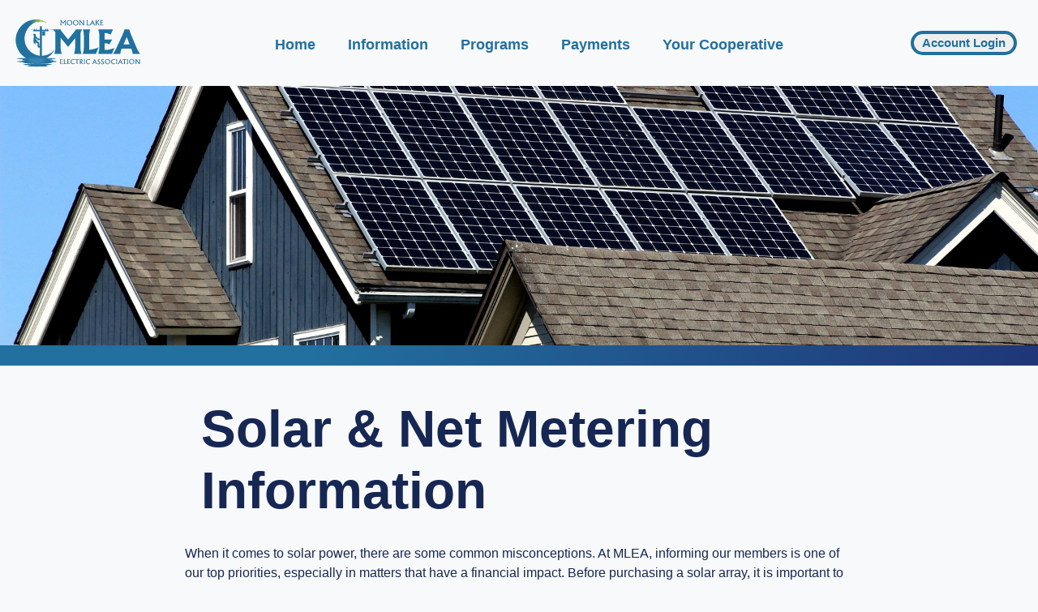

--- FILE ---
content_type: text/html
request_url: https://mleainc.com/solar.html
body_size: 10350
content:
<!doctype html>
<html lang="en"><!-- InstanceBegin template="/Templates/template.dwt" codeOutsideHTMLIsLocked="false" -->
<head>
<meta charset="utf-8">
<meta http-equiv="X-UA-Compatible" content="IE=edge">
<meta name="viewport" content="width=device-width, initial-scale=1, viewport-fit=auto">
<!-- InstanceBeginEditable name="pageMetaDescription" -->
 <title>Moon Lake Electric Association Inc. &amp; Bill Pay Info</title>   

<!-- InstanceEndEditable -->   
<meta name="description" content="The Official Moon Lake Electric Association Inc. home page. Our Power is Your Cooperative.">    
<link href="css/bootstrap.css" rel="stylesheet" type="text/css">
<link href="jQueryAssets/jquery.ui.core.min.css" rel="stylesheet" type="text/css">
<link href="jQueryAssets/jquery.ui.theme.min.css" rel="stylesheet" type="text/css">
<link href="jQueryAssets/jquery.ui.slider.min.css" rel="stylesheet" type="text/css">
<link href="jQueryAssets/jquery.ui.dialog.min.css" rel="stylesheet" type="text/css">
<link href="jQueryAssets/jquery.ui.resizable.min.css" rel="stylesheet" type="text/css">
<script src="jQueryAssets/jquery-1.11.1.min.js"></script> 
<script src="jQueryAssets/jquery.ui-1.10.4.slider.min.js"></script> 
<script src="jQueryAssets/jquery.ui-1.10.4.dialog.min.js"></script>
<!--Google Charts API Loader-->
<script type="text/javascript" src="https://www.gstatic.com/charts/loader.js"></script>
<link rel="stylesheet" href="https://cdnjs.cloudflare.com/ajax/libs/odometer.js/0.4.7/themes/odometer-theme-default.css" integrity="sha512-kMPqFnKueEwgQFzXLEEl671aHhQqrZLS5IP3HzqdfozaST/EgU+/wkM07JCmXFAt9GO810I//8DBonsJUzGQsQ==" crossorigin="anonymous" referrerpolicy="no-referrer" />
<link href="styles.css" rel="stylesheet" type="text/css">

   
    
    
<!-- Google tag (gtag.js) -->
<script async src="https://www.googletagmanager.com/gtag/js?id=G-FF0MJG5PV3"></script>
<script>
  window.dataLayer = window.dataLayer || [];
  function gtag(){dataLayer.push(arguments);}
  gtag('js', new Date());

  gtag('config', 'G-FF0MJG5PV3');
</script>
    
    
    
<!-- InstanceBeginEditable name="head" -->
 
<!-- InstanceEndEditable -->	
</head>
	
<body style="padding-top: 70px">


<!--Navigation Menu-->
<nav class="navbar fixed-top navbar-expand-lg  navbar-light bg-light"> 
  <a class="navbar-brand logo-z" href="index.html">
      <img class="img-fluid logo" alt="Moon Lake Electric Association Inc." height="40px" width="auto" src="images/index/mleaLogo.svg">
  </a>
  <!--<span class="v-line"></span>-->
  <button class="navbar-toggler" type="button" data-toggle="collapse" data-target="#navbarSupportedContent1" aria-controls="navbarSupportedContent1" aria-expanded="false" aria-label="Toggle navigation"> 
	  <span class="navbar-toggler-icon"></span> 
  </button>
  <div class="collapse navbar-collapse" id="navbarSupportedContent1">
    <ul class="navbar-nav">
      <li class="nav-item position-static" onMouseOver="toggleBack()" onMouseOut="toggleBack()">
          <a class="nav-link dropdown-toggle" href="index.html" id="navbarHome" role="button"  aria-expanded="false">Home</a></li>  
	  <!--Member Information Menu-->	
      <li class="nav-item dropdown position-static" onMouseOver="toggleBack()" onMouseOut="toggleBack()">
		<a class="nav-link dropdown-toggle " href="javascript:void(0)" id="navbarDropdown1" role="button" data-toggle="dropdown" aria-haspopup="true" aria-expanded="false">Information</a>
        <div class="dropdown-menu w-100" aria-labelledby="navbarDropdown1">
                <a class="dropdown-item dropdown1" href="applyingforservice.html">
                    <img src="images/index/apply.svg" alt="Applying for Service">
                    <p>Applying For Service</p>
                </a> 
			<a class="dropdown-item dropdown1" href="newconstruction.html">
                <img src="images/index/construction.svg" alt="New Constuction">
                <p>New Construction</p>
                <p>&amp; Upgrades</p>
            </a>
			<a class="dropdown-item dropdown1" href="consumers.html">
                <img src="images/index/rights_respons.svg" alt="Consumer Rights and Responsibilities">
                <p>Consumer Rights</p>
                <p>&amp; Responsibilities</p>
            </a> 
			<a class="dropdown-item dropdown1" href="rateSchedules.html">
                <img src="images/index/rateSchedules.svg" alt="Rates Schedules">
                <p>Rate Schedules</p>
            </a>
			<a class="dropdown-item dropdown1" href="solar.html">
                <img src="images/index/solar.svg" alt="Solar Information">
                <p>Solar Information</p>
            </a>
			<a class="dropdown-item dropdown1" href="outage.html">
                <img src="images/index/outage.svg" alt="Power Outage">
                <p>Power Outage</p>
            </a>
      <a class="dropdown-item dropdown1" href="righsofway.html">
                <img src="images/index/rightsofway.svg" alt="Rights of Way">
                <p>Rights of Way</p>
            </a>
            <a class="dropdown-item dropdown1" href="safety.html">
                <img src="images/index/safety.svg" alt="Safety" >
                <p>Safety</p>
            </a>
			<a class="dropdown-item dropdown1" href="wildfireprotection.html">
                <img src="images/index/fireProtection.svg" alt="Wildland Fire Protection Plan">
                <p>Wildland Fire </p>
                <p>Protection Plan</p>
            </a> 
          
		</div>
      </li>
	  <!--Moon Lake Programs Menu-->
      <li class="nav-item dropdown position-static" onMouseOver="toggleBack()" onMouseOut="toggleBack()"> 
			<a class="nav-link dropdown-toggle" href="javascript:void(0)" id="navbarDropdown2" role="button" data-toggle="dropdown" aria-haspopup="true" aria-expanded="false">Programs</a>
        <div class="dropdown-menu w-100" aria-labelledby="navbarDropdown2">
			<a class="dropdown-item dropdown2" href="treeremoval.html">
                <img src="images/index/treeReplacement.svg" alt="Tree Removal and Replacement">
                <p>Tree Removal</p>
                <p>&amp; Replacement</p>
            </a> 
			<a class="dropdown-item dropdown2" href="youth.html">
                <img src="images/index/youthLeadership.svg" alt="Youth Leadership Challenge">
                <p>Youth Leadership </p>
                <p>Challenge</p>
            </a> 
			<a class="dropdown-item dropdown2" href="scholarships.html">
                <img src="images/index/scholarships.svg" alt="Scholarships">
                <p>Scholarships</p>
            </a> 
			<a class="dropdown-item dropdown2" href="energyrebates.html">
                <img src="images/index/energyAssistance.svg" alt="Energy Assistance and Rebates">
                <p>Energy Assisitance</p>
                <p>&amp; Rebates</p>
            </a>  
		</div>
      </li>
      <!--Bill Pay / Payment Information Menu-->
	  <li class="nav-item dropdown position-static" onMouseOver="toggleBack()" onMouseOut="toggleBack()">
			<a class="nav-link dropdown-toggle" href="javascript:void(0)" id="navbarDropdown3" role="button" data-toggle="dropdown" aria-haspopup="true" aria-expanded="false">Payments</a>
        <div class="dropdown-menu  w-100" aria-labelledby="navbarDropdown3">
			<a class="dropdown-item dropdown3" href="https://mlea.smarthub.coop/PayNow.html">
                <img src="images/index/payNow.svg" alt="Pay Now">
                <p>Pay Now</p>
            </a>
			<a class="dropdown-item dropdown3" href="roundup.html">
                <img src="images/index/roundUp.svg" alt="Round Up Program">
                <p>Round Up</p>
            </a>
			<a class="dropdown-item dropdown3" href="smarthub.html">
                <img src="images/index/smartHub.svg" alt="Smarthub Information">
                <p>SmartHub Info</p>
            </a> 
			<a class="dropdown-item dropdown3" href="billing.html">
                <img src="images/index/billingPrograms.svg" alt="Billing Programs">
                <p>Billing Programs</p>
            </a>
			<a class="dropdown-item dropdown3" href="tel:18449651340">
                <img src="images/index/automatedPayment.svg" alt="Automated Payment System">
                <p>Automated Payment</p>
                <p>System</p>
                <p>1(844)965-1340</p>
            </a>
		</div>
      </li>
        
	  <!--Moon Lake information Menu-->
	  <li class="nav-item dropdown position-static" onMouseOver="toggleBack()" onMouseOut="toggleBack()">
			<a class="nav-link dropdown-toggle" href="javascript:void(0)" id="navbarDropdown4" role="button" data-toggle="dropdown" aria-haspopup="true" aria-expanded="false" >Your Cooperative</a>
        <div class="dropdown-menu  w-100" aria-labelledby="navbarDropdown4">
            <a class="dropdown-item dropdown4" href="coop.html">
                <img src="images/index/cooperative.svg" alt="What is a Cooperative">
                <p>What is a Cooperative</p>
            </a>
			<a class="dropdown-item dropdown4" href="employment.html">
                <img src="images/index/jobOpenings.svg" alt="Job Openings">
                <p>Job Openings</p>
            </a>			 
			<a class="dropdown-item dropdown4" href="history.html">
                <img src="images/index/history.svg" alt="History">
                <p>History</p>
            </a>  
			<a  class="dropdown-item dropdown4" href="board.html">
                <img src="images/index/board.svg" alt="Board of Directors">
                <p>Our Mission &amp;</p>
                <p>Board of Directors</p>
            </a>
            <a  class="dropdown-item dropdown4" href="declaration.html">
                <img src="images/index/declaration.svg" alt="MLEA Power Crisis Declaration">
                <p>Declaration On </p>
                <p>U.S. Energy Policy</p>
            </a>
		</div>
      </li>
        
	</ul>
  </div>
    
  <div class="nav-item login_button">
      <a href="https://mlea.smarthub.coop/Login.html" width="300" height="350"><button type="button" class="loginButton" >Account Login</button></a>    
  </div>  
</nav>

<div id="hidden-grey">
    <!--Area reserved for greying effect on when menu is active-->
</div>
	
    
    
<script>
    function toggleBack() {
        var toggleBackground = document.getElementById("hidden-grey");
        toggleBackground.classList.toggle("grey_out")
    }
</script>
    
    
    
<!--Body-->
<div class="main-area">
	
<!-- InstanceBeginEditable name="maincontent" -->
 <div>
	<h1></h1>
	<br>
	<p></p>
</div> 
	
	
<div class="container-fluid solar-hero">
</div>

<div class="stripe"></div>

<div class="container-fluid solar-mis">
  <div class="row">
    <div class="col-10 offset-1 offset-lg-2 col-lg-8 pad-top pad-bottom">
      <h2 class="solar-hero-text">Solar &amp; Net Metering <br>
      Information</h2>
      <p>When it comes to solar power, there are some common misconceptions. At MLEA, informing our members is one of our top priorities, especially in matters that have a financial impact.  Before purchasing a solar array, it is important to consider the misconceptions about common reasons for installing solar panels.</p>
    </div>
  </div>
</div>
<div class="container-fluid pad-bottom pad-top solar-mis-width">
  <div class="row">
    <div class="offset-1 col-10 col-md-5 offset-md-0 order-md-2" style="margin: auto; text-align: left">
      <h3>Misconception 1: Solar power <strong>will always</strong> save me money</h3>
      <p>While it may be true that a solar array could save you money, there are additional costs to take into account when deciding on whether to implement a solar system such as:
      <ul>
        <li>The monthly cost of the solar system purchase</li>
        <li >The increase in the service charge for solar customers each month (see rate schedule listed below)</li>
        <li>How much energy the system will generate (based on weather and system size)</li>
        <li>The cost of a battery bank for offline power usage (if implemented)</li>
      </ul>
      </p>
    </div>
    <div class="offset-1 col-10 col-md-7 offset-md-0 order-md-1 text-center">
      <picture>
        <source media="(min-width:960px)" srcset="images/solar/solarGraphic.png" class="img-fluid">
        <img src="images/solar/solarGraphicPhone.png" alt="Solar Panel Graphic" style="width:auto;" class="img-fluid"> 
	  </picture>
    </div>
  </div>
  <div class="row">
    <div class="offset-1 col-10 col-md-5 offset-md-0" style="margin: auto;">
      <h3>Misconception 2: Solar power will keep me in power when a power outage occurs</h3>
      <p>This is true only if you have a battery bank system installed with you solar system. This usually
        doubles the cost of installing a solar system. Whether the power is on or off, law requires the installation of an automatic switch that will shut off your solar generation in the event of a
        power outage. This provides safety to the lineman as they work to restore power to the electrical grid.</p>
    </div>
	<div class="offset-1 col-10 col-md-7 offset-md-0 text-center">
      <picture>
        <source media="(min-width:960px)" srcset="images/solar/batteryBackup.png" class="img-fluid">
        <img src="images/solar/batteryBackupPhone.png" alt="Solar Panel Graphic" style="width:auto;" class="img-fluid"> 
	  </picture>
    </div>
  </div>
</div>
	
	
<div class="container-fluid net-metering pad-top pad-bottom">
	<h3 class="pad-top">Net Metering</h3>
		<div class="row pad-bottom">
			<div class="col-12 offset-md-1 col-md-10 pad-bottom">
				<p>When a solar system meets an electrical grid, net metering is born. Net metering is a system used when a customer of our cooperative installs a solar system but wants to remain connected
				to the electrical grid. A special net meter is installed on the house to determine how much power is used vs. how much electricity is generated from the solar system. Additional cost is required
				for the Moon Lake Electric service fee as the net meter cost more to purchase. Any excess power that is generated and not used by the customer is purchased by Moon Lake Electric and is credited back
				to the customer.</p>
			</div>
		</div>
	
  <picture>
    <source media="(min-width:767px)" srcset="images/solar/netMeteringWeb.jpg" class="img-fluid">
    <img src="images/solar/netMeteringMobile.jpg" alt="Solar Panel Graphic" style="width:auto;" class="img-fluid"> 
  </picture>
  <img class="img-fluid d-md-none" src="images/solar/netMeteringMobile2.jpg" alt="">
<img class="img-fluid d-md-none" src="images/solar/netMeteringMobile3.jpg" alt=""> 
</div>
<div class="container-fluid net-metering pad-top pad-bottom">
	<h3 class="pad-top" style="text-align: center; font-size: 2em;"><strong>Rate Schedules</strong></h3>
	<div class="container-fluid net-metering pad-top pad-bottom">
		<h3 class= "text-center">
                            <strong>
                                Single Phase Net Metering
                            </strong>
                            <br>
                            <small>
                            </small>
		</h3>
		<div class="rateTableSmall container-fluid">
						<table class="text-center" width="100%" border="6">
                            <tr>
								<th>RATE SCHEDULE</th>
								<!--<th class="text-center">
                                    <a href="#" data-toggle="modal" data-target="#net1phaseOldSmall"
                                        data-backdrop="true">Previous
                                        Rate</a>
                                    <div class="modal fade" id="net1phaseOldSmall" tabindex="-1" role="dialog"
                                        aria-labelledby="exampleModalCenterTitle" aria-hidden="true">
                                        <div class="modal-dialog modal-xl" role="document">
                                            <div class="modal-content align-middle">
                                                <iframe class="modal-body" id="modalrates"
                                                    src="Documents/Rates/RATE_SCH_NM-1.pdf" scrolling="yes"
                                                    frameborder="0"></iframe>
                                            </div>
                                        </div>
                                    </div>
                                </th>-->
								<th class="text-center">
                                    <a href="#" data-toggle="modal" data-target="#net1phaseNewSmall"
                                        data-backdrop="true">Single Phase Net Metering</a>
                                    <div class="modal fade" id="net1phaseNewSmall" tabindex="-1" role="dialog"
                                        aria-labelledby="exampleModalCenterTitle" aria-hidden="true">
                                        <div class="modal-dialog modal-xl" role="document">
                                            <div class="modal-content align-middle">
                                                <iframe class="modal-body" id="modalrates"
                                                    src="Documents/Rates/RATE_SCH_NM-1 2022.pdf" scrolling="yes"
                                                    frameborder="0"></iframe>
                                            </div>
                                        </div>
                                    </div>
                                </th>
							</tr>
		                    <tr>
                                <td>RATE ID</td>
								<!--<td class="text-center">NM-1</td>-->
								<td class="text-center">NM-1</td>
							</tr>
							<tr>
                                <td>BILLING RATE CODE</td>
								<!--<td class="text-center">26</td>-->
								<td class="text-center">26</td>
							</tr>
							<tr>
                                <td>PHASE</td>
								<!--<td class="text-center">1</td>-->
								<td class="text-center">1</td>
							</tr>
							<tr>
                                <td>VOLTAGE</td>
								<!--<td class="text-center">-</td>-->
								<td class="text-center">-</td>
							</tr>
							<tr>
                                <td>KVA LIMITS</td>
								<!--<td class="text-center">25</td>-->
								<td class="text-center">25</td>
							</tr>
							<tr>
                                <td>SERVICE CHARGE</td>
								<!--<td class="text-center">$<span>29.85</span></td>-->
								<td class="text-center">$<span>45.00</span></td>
							</tr>
							<tr>
                                <td>ENERGY RATE<br>($ / KWH)</td>
								<!--<td class="text-center"><a href="https://psc.utah.gov/2017/07/03/docket-no-17-030-t01/" target="_blank"
                                        rel="noopener noreferrer">See Tariff</a></td>-->
								<td class="text-center"><a href="https://psc.utah.gov/2017/07/03/docket-no-17-030-t01/" target="_blank"
                                        rel="noopener noreferrer">See Tariff</a></td>
							</tr>
							<tr>
								<td>BUY BACK RATE<br>($ / KW)</td>
								<!--<td class="text-center">0.0222</td>-->
								<td class="text-center">$<span>0.0240</span></td>
                            </tr>
						</table>
						</div>
						<div class="rateTableLarge container-fluid">
                        <table class="text-center" width="100%" border="6">
                            <tr>
                                <th>RATE SCHEDULE</th>
                                <th>RATE ID</th>
                                <th>BILLING RATE CODE</th>
                                <th>PHASE</th>
                                <th>VOLTAGE</th>
                                <th>KVA LIMITS</th>
                                <th>SERVICE CHARGE</th>
                                <th>ENERGY RATE<br>($ / KWH)</th>
                                <th>BUY BACK RATE<br>($ / KWH)</th>
                            </tr>
                            <!--<tr>
                                <td>
                                    <a href="#" data-toggle="modal" data-target="#net1phaseOldLarge"
                                        data-backdrop="true">Previous
                                        Rate</a>
                                    <div class="modal fade" id="net1phaseOldLarge" tabindex="-1" role="dialog"
                                        aria-labelledby="exampleModalCenterTitle" aria-hidden="true">
                                        <div class="modal-dialog modal-xl" role="document">
                                            <div class="modal-content align-middle">
                                                <iframe class="modal-body" id="modalrates"
                                                    src="Documents/Rates/RATE_SCH_NM-1.pdf" scrolling="yes"
                                                    frameborder="0"></iframe>
                                            </div>
                                        </div>
                                    </div>
                                </td>
                                <td>NM-1</td>
                                <td>26</td>
                                <td>1</td>
                                <td>-</td>
                                <td>25</td>
                                <td>$<span>29.85</span></td>
                                <td><a href="https://psc.utah.gov/2017/07/03/docket-no-17-030-t01/" target="_blank"
                                        rel="noopener noreferrer">See Tariff</a></td>
                                <td>$<span>0.0222</span></td>
                            </tr>-->
                            <tr>
                                <td>
                                    <a href="#" data-toggle="modal" data-target="#net1phaseNewLarge"
                                        data-backdrop="true">Single Phase Net Metering</a>
                                    <div class="modal fade" id="net1phaseNewLarge" tabindex="-1" role="dialog"
                                        aria-labelledby="exampleModalCenterTitle" aria-hidden="true">
                                        <div class="modal-dialog modal-xl" role="document">
                                            <div class="modal-content align-middle">
                                                <iframe class="modal-body" id="modalrates"
                                                    src="Documents/Rates/RATE_SCH_NM-1 2022.pdf" scrolling="yes"
                                                    frameborder="0"></iframe>
                                            </div>
                                        </div>
                                    </div>
                                </td>
                                <td>NM-1</td>
                                <td>26</td>
                                <td>1</td>
                                <td>-</td>
                                <td>25</td>
                                <td>$<span>45.00</span></td>
                                <td><a href="https://psc.utah.gov/2017/07/03/docket-no-17-030-t01/" target="_blank"
                                        rel="noopener noreferrer">See Tariff</a></td>
                                <td>$<span>0.0240</span></td>
                            </tr>
                        </table>
						</div>
                        <br>
                        <h3 class= "text-center">
                            <strong>
                                3 Phase Net Metering
                            </strong>
                            <br>
                            <small>
                            </small>
                        </h3>
					<div class="rateTableSmall container-fluid">
						<table class="text-center" width="100%" border="6">
                            <tr>
								<th>RATE SCHEDULE</th>
								<!--<th class="text-center">
                                    <a href="#" data-toggle="modal" data-target="#net3phaseOldSmall"
                                        data-backdrop="true">Previous
                                        Rate</a>
                                    <div class="modal fade" id="net3phaseOldSmall" tabindex="-1" role="dialog"
                                        aria-labelledby="exampleModalCenterTitle" aria-hidden="true">
                                        <div class="modal-dialog modal-xl" role="document">
                                            <div class="modal-content align-middle">
                                                <iframe class="modal-body" id="modalrates"
                                                    src="Documents/Rates/RATE_SCH_NM-3.pdf" scrolling="yes"
                                                    frameborder="0"></iframe>
                                            </div>
                                        </div>
                                    </div>
                                </th>-->
								<th class="text-center">
                                    <a href="#" data-toggle="modal" data-target="#net3phaseNewSmall"
                                        data-backdrop="true">3 Phase Net Metering</a>
                                    <div class="modal fade" id="net3phaseNewSmall" tabindex="-1" role="dialog"
                                        aria-labelledby="exampleModalCenterTitle" aria-hidden="true">
                                        <div class="modal-dialog modal-xl" role="document">
                                            <div class="modal-content align-middle">
                                                <iframe class="modal-body" id="modalrates"
                                                    src="Documents/Rates/RATE_SCH_NM-3 2022.pdf" scrolling="yes"
                                                    frameborder="0"></iframe>
                                            </div>
                                        </div>
                                    </div>
                                </th>
							</tr>
		                    <tr>
                                <td>RATE ID</td>
								<!--<td class="text-center">NM-3</td>-->
								<td class="text-center">NM-3</td>
							</tr>
							<tr>
                                <td>BILLING RATE CODE</td>
								<!--<td class="text-center">16</td>-->
								<td class="text-center">16</td>
							</tr>
							<tr>
                                <td>PHASE</td>
								<!--<td class="text-center">3</td>-->
								<td class="text-center">3</td>
							</tr>
							<tr>
                                <td>VOLTAGE</td>
								<!--<td class="text-center">-</td>-->
								<td class="text-center">-</td>
							</tr>
							<tr>
                                <td>KVA LIMITS</td>
								<!--<td class="text-center">75</td>-->
								<td class="text-center">75</td>
							</tr>
							<tr>
                                <td>SERVICE CHARGE</td>
								<!--<td class="text-center">$<span>76.00</span></td>-->
								<td class="text-center"><a href="#" data-toggle="modal" data-target="#net3phaseNewSmall1"
                                        data-backdrop="true">See
                                        Schedule</a>
                                    <div class="modal fade" id="net3phaseNewSmall1" tabindex="-1" role="dialog"
                                        aria-labelledby="exampleModalCenterTitle" aria-hidden="true">
                                        <div class="modal-dialog modal-xl" role="document">
                                            <div class="modal-content align-middle">
                                                <iframe class="modal-body" id="modalrates"
                                                    src="Documents/Rates/RATE_SCH_NM-3 2022.pdf" scrolling="yes"
                                                    frameborder="0"></iframe>
                                            </div>
                                        </div>
                                    </div>
								</td>
							</tr>
							<tr>
                                <td>ENERGY RATE<br>($ / KWH)</td>
								<!--<td class="text-center"><a href="https://psc.utah.gov/2017/07/03/docket-no-17-030-t01/" target="_blank"
                                        rel="noopener noreferrer">See Tariff</a></td>-->
								<td class="text-center"><a href="https://psc.utah.gov/2017/07/03/docket-no-17-030-t01/" target="_blank"
                                        rel="noopener noreferrer">See Tariff</a></td>
							</tr>
							<tr>
								<td>BUY BACK RATE<br>($ / KW)</td>
								<!--<td class="text-center">0.0222</td>-->
								<td class="text-center">$<span>0.0240</span></td>
                            </tr>
						</table>
						</div>
					<div class="rateTableLarge container-fluid">
                        <table class="text-center" width="100%" border="6">
                            <tr>
                                <th>RATE SCHEDULE</th>
                                <th>RATE ID</th>
                                <th>BILLING RATE CODE</th>
                                <th>PHASE</th>
                                <th>VOLTAGE</th>
                                <th>KVA LIMITS</th>
                                <th>SERVICE CHARGE</th>
                                <th>ENERGY RATE<br>($ / KWH)</th>
                                <th>BUY BACK RATE<br>($ / KWH)</th>
                            </tr>
                            <!--<tr>
                                <td>
                                    <a href="#" data-toggle="modal" data-target="#net3phaseOldLarge"
                                        data-backdrop="true">Previous
                                        Rate</a>
                                    <div class="modal fade" id="net3phaseOldLarge" tabindex="-1" role="dialog"
                                        aria-labelledby="exampleModalCenterTitle" aria-hidden="true">
                                        <div class="modal-dialog modal-xl" role="document">
                                            <div class="modal-content align-middle">
                                                <iframe class="modal-body" id="modalrates"
                                                    src="Documents/Rates/RATE_SCH_NM-3.pdf" scrolling="yes"
                                                    frameborder="0"></iframe>
                                            </div>
                                        </div>
                                    </div>
                                </td>
                                <td>NM-3</td>
                                <td>16</td>
                                <td>3</td>
                                <td>-</td>
                                <td>75</td>
                                <td>$76.00</td>
                                <td><a href="https://psc.utah.gov/2017/07/03/docket-no-17-030-t01/" target="_blank"
                                        rel="noopener noreferrer">See Tariff</a></td>
                                <td>$<span>0.0222</span></td>
                            </tr>-->
                            <tr>
                                <td>
                                    <a href="#" data-toggle="modal" data-target="#net3phaseNewLarge"
                                        data-backdrop="true">3 Phase Net Metering</a>
                                    <div class="modal fade" id="net3phaseNewLarge" tabindex="-1" role="dialog"
                                        aria-labelledby="exampleModalCenterTitle" aria-hidden="true">
                                        <div class="modal-dialog modal-xl" role="document">
                                            <div class="modal-content align-middle">
                                                <iframe class="modal-body" id="modalrates"
                                                    src="Documents/Rates/RATE_SCH_NM-3 2022.pdf" scrolling="yes"
                                                    frameborder="0"></iframe>
                                            </div>
                                        </div>
                                    </div>
                                </td>
                                <td>NM-3</td>
                                <td>16</td>
                                <td>3</td>
                                <td>-</td>
                                <td>75</td>
                                <td>
                                    <a href="#" data-toggle="modal" data-target="#net3phaseNewLarge1"
                                        data-backdrop="true">See
                                        Schedule</a>
                                    <div class="modal fade" id="net3phaseNewLarge1" tabindex="-1" role="dialog"
                                        aria-labelledby="exampleModalCenterTitle" aria-hidden="true">
                                        <div class="modal-dialog modal-xl" role="document">
                                            <div class="modal-content align-middle">
                                                <iframe class="modal-body" id="modalrates"
                                                    src="Documents/Rates/RATE_SCH_NM-3 2022.pdf" scrolling="yes"
                                                    frameborder="0"></iframe>
                                            </div>
                                        </div>
                                    </div>
                                </td>
                                <td><a href="https://psc.utah.gov/2017/07/03/docket-no-17-030-t01/" target="_blank"
                                        rel="noopener noreferrer">See Tariff</a></td>
                                <td>$<span>0.0240</span></td>
                            </tr>
                        </table>
						</div>
	
	</div>
<div class="container-fluid">
    <div class="row">
      <div class="col-12 offset-md-1 col-md-10 pad-top pad-bottom">
       <h3 class="pad-top"><strong>Solar System Cost Estimator </strong></h3>
        <h1> 
		  <div class="col-12 offset-md-1 col-md-10 offset-lg-0 col-lg-12 pad-top">
			  <span style="text-decoration:underline"><strong>This estimator tool is intended for general information purposes only.</strong></span>
			  <small><br>(does not reflect all actual billing categories such as local, county, and state taxes, tax credits or rebates, or associated franchise fees)</small>
			  <br><br>
			  <strong>Actual billing will vary.</strong>
			  <small class="pad-bottom"><br>For more information, please contact MLEA's Billing Team at (435) 722-5400.</small>
      	  </div>	
        </h1>
        <div class="row">
          <form class="col-12 col-lg-6 align-self-center align-items-center pad-top">
            <div class="row" id="netMeteringUsageSlider">
              <p>Type of Service:</p>
              <select id="netMeterServiceType" oninput="netMeterBillView()">
                <option value="R-1">R-1: &nbsp; &nbsp; Residential - 1 Phase</option>
                <option value="GS-1">GS-1: &nbsp; General Service - 1 Phase</option>
                <option value="GS-3">GS-3: &nbsp; General Service - 3 Phase</option>
              </select>
            </div>
            <br>
            <br>
            
            <div class="row">
              <p class="col-7 col-sm-8 col-lg-9 text-left">System size in kiloWatts (kW):</p>
              <strong><span class="col-5 col-sm-4 col-lg-3 text-center" id="systemSizeNumber">0</span> kW</strong>
              <input type="range" id="netMeterSystemSize" value="0" min="0" max="24" step=".1" oninput="netMeterCalc()">
            </div>
            <div class="row">
              <div class="col-3 text-left">0</div>
				<div class="solar_small col-3 text-center">8.0 &nbsp; &nbsp;</div>
				<div class="solar_small col-3 text-center">&nbsp; 16.0</div>
              <div class="solar_large col-3 text-center">8.0 &nbsp; &nbsp; &nbsp; &nbsp;</div>
              <div class="solar_large col-3 text-right">16.0 &nbsp; &nbsp; &nbsp; &nbsp;</div>
              <div class="col-3 text-right">24.0</div>
            </div>
            <br>
            <br>
			<div class="row">
				<p class="col-7 col-sm-8 col-lg-9 text-left">Your Monthly Loan Amount for Solar Equipment:</p>
                <strong><span class="col-5 col-sm-4 col-lg-3 text-center" id="monthlyPaymentNumber">$0.00</span></strong>
                <input type="range" id="netMeterSystemCost" value="0" min="0" max="300" step=".01" oninput="netMeterCalc()">
            </div>
            <div class="row">
            	<div class="col-3 text-left">$0</div>
				<div class="solar_small col-3 text-center">$100 &nbsp; &nbsp;</div>
				<div class="solar_small col-3 text-center">&nbsp; &nbsp; $200</div>
                <div class="solar_large col-3 text-left">&nbsp; &nbsp; &nbsp; $100</div>
                <div class="solar_large col-3 text-right">$200 &nbsp; &nbsp; &nbsp;</div>
                <div class="col-3 text-right">$300</div>
            </div>
            <br><br>
            <div class="row">
              <p class="col-7 col-lg-9 text-left">Monthly Usage in kiloWatt Hours (kWh):</p>
              <strong><span class="col-5 col-sm-4 col-lg-3 text-center" id="monthlyUsageNumber">0</span> kWh</strong>
              <input type="range" id="netMeterUsage" value="0" min="0" max="3000" step="50" oninput="netMeterCalc()">
            </div>
            <div id="netMeterkWhSlide" class="row">
              <div class="col-3 text-left">0</div>
			<div class="solar_small col-3 text-center">1,000 &nbsp; &nbsp;</div>
			<div class="solar_small col-3 text-center">&nbsp; &nbsp; 2,000</div>
              <div class="solar_large col-3 text-left">&nbsp; &nbsp; &nbsp; 1,000 </div>
              <div class="solar_large col-3 text-right">2,000 &nbsp; &nbsp; &nbsp; </div>
              <div class="col-3 text-right">3,000</div>
            </div>
            <div id="netMeterDemandSlide" style="display:none;"> <br>
              <br>
              <div class="row">
                <p class="col-9 text-left">Est. Monthly Demand in kiloWatts (kW):</p>
                <strong><span class="col-3 text-right" id="monthlyDemandNumber">0</span> kW</strong>
                <input type="range" id="netMeterDemand" value="0" min="0" max="300" step="10" oninput="netMeterCalc()">
              </div>
              <div class="row">
                <div class="col-3 text-left">0</div>
                <div class="col-3 text-left">&nbsp; &nbsp; 100</div>
                <div class="col-3 text-right">200 &nbsp; &nbsp;</div>
                <div class="col-3 text-right">300</div>
              </div>
            
			</div>
            <br>
          </form>
        
			
			
        <div class="col-xl-6 col-lg-6 col-md-12 col-sm-12 col-12 text-left"> <br>
          <table width="100%" border="6">
            <tr>
              <th>System Generation</th>
				<td></td>
            </tr>
            <tr>
              <td>Daily Generation</td>
              <td><span id="netMeterDailyGeneration" style="float:right">0.0 kWh</span></td>
            </tr>
            <tr>
              <th>Monthly Generation</th>
              <th><span id="netMeterMonthlyGeneration" style="float:right">0.0 kWh</span></th>
            </tr>
          </table>
          <br>
			
			
			
          <table width="100%" border="6">
            <tr>
              <th>Usage Calculation</th>
				<td></td>
            </tr>
            <tr>
              <td>Monthly Usage</td>
              <td><span id="netMeterMonthlyUsage" style="float:right">0.0 kWh</span></td>
            </tr>
            <tr>
              <td>Monthly Generation</td>
              <td><span id="netMeterMonthlyGeneration2" style="float:right">0.0 kWh</span></td>
            </tr>
            <tr>
              <th>Billed kWh</th>
              <th><span id="netMeterBilledUsage" style="float:right">0.0 kWh</span></th>
            </tr>
          </table>
          <br>
			
			
			
          <table width="100%" border="6">
            <tr>
              <th>Estimated Billing</th>
              <th>Without Solar</th>
			  <th>With Solar</th>	
            </tr>
            <tr>
              <td>Service Charge</td>
			  <td><span id="regServiceFee" style="float:right">$0.00</span></td>
              <td><span id="netMeterServiceFeeNew" style="float:right">$0.00</span></td>
            </tr>
            <tr>
              <td>Energy Charge</td>
			  <td><span id="regEnergyCharge" style="float:right">$0.00</span></td>
              <td><span id="netMeterEnergyChargeNew" style="float:right">$0.00</span></td>
            </tr>
			<tr>
              <td>Loan Payment</td>
			  <td style="text-align: right">Not Applicable</td>
              <td><span id="netMeterLoanPayment" style="float:right">$0.00</span></td>
            </tr>
            <tr>
              <td><strong>Estimated Monthly Bill</strong></td>
			  <td><strong><span id="regEstimate" style="float:right">$0.00</span></strong></td>
              <td><strong><span id="netMeterEstimateSolar" style="float:right">$0.00</span></strong></td>
            </tr>
          </table>
        </div>
		</div>
      <br>
		  <h2><span id="costBenefit"></span></h2>
	</div>		
</div>
</div>
	
	
	
<div class="container-fluid pad-bottom"> 
  <!-- faq 1 -->
  <div class="container pad-bottom">
    <div class="col-xl-12 col-lg-12 col-md-12 col-sm-12 col-12 pad-bott">
      <h2>Solar: Frequently Asked Questions (FAQs)</h2>
    </div>
	 <button class="accordion">HOW DOES SOLAR WORK?</button>
    <div class="panel">
      <p class="pad">Solar energy systems work when sunlight hits a solar photovoltaic module (solar panel or PV
        panel) and causes electric current to flow. The current produced from the PV panels are controlled and
        regulated by an inverter, which converts direct current (DC) to alternating current (AC), needed for use by
        household appliances. The electrical panel is where the power gets distributed throughout your house; any
        excess electricity may be sent from the panel back to your cooperative’s power grid. A solar system connected to the
		power grid in this manner is known as a net metering system.</p>
    </div>
    <button class="accordion">WHAT IS THE COST OF SOLAR?</button>
    <div class="panel">
      <p class="pad">Cost plays a major role when one is considering investing in solar power and can affect the rate
        of return dramatically. Third party solar providers are in the business to make money off of the consumer.
        They have overhead costs which include marketing, installation, equipment, employees, etc. All of these costs
        are passed on to the consumer which then drives the cost up for solar power. The cost for a solar array depends on
        the consumer’s electric needs. It is not uncommon for consumers to pay around $9,000 for smaller to average
        sized homes, while larger homes that consume more power could cost upwards in the $30k-to $40K range depending
        on the size.<strong> Keep in mind you are still on a net-metered system. </strong> (You are still dependent on
        the grid.) A consumer who wants to be totally independent from the grid would need to purchase batteries,
        which usually <strong>doubles the cost of any solar array.</strong> The life of the battery usually lasts
        anywhere from 3 to 7 years, depending upon the manufacturer. Many consumers cannot afford to pay for their
        solar array upfront, which forces them to amortize the solar equipment over a longer period of time. 
		Not only is the consumer paying for the equipment; they are paying interest on the equipment that is
        supposed to save them money.</p>
    </div>
    <button class="accordion">HOW DO I GET STARTED WITH SOLAR?</button>
    <div class="panel">
      <p class="pad">Before choosing a solar system be sure that your home is as energy efficient as possible; you may
        want to get a home energy audit to help determine which improvements will be most
        beneficial. Investing in energy efficiency provides a faster return on your investment. By improving your
        home’s energy efficiency first you will reduce your overall energy use and may reduce the size of solar system
        that is needed Because solar systems can last up to 30 years, make sure your roof is in good condition before
		installation. Research solar and solar contractors thoroughly before investing in a solar
        system; get at least three quotes before choosing one. Check for state and federal laws concerning tax breaks for 
		solar installations. This could potentially offset the cost of installing a solar system (varies between states).</p>
	<p class="pad">Please fill out the application below, and email it to <a href="mailto:accountinfo@mleainc.com">accountinfo@mleainc.com</a>.</p>
		<div class="text-center pad-top">
				<a href="#" data-toggle="modal" data-target="#resApplication" data-backdrop="true">
                    <button class="roundupButton">Click Here for Net Metering Application</button>
                </a>
                <div class="modal fade" id="resApplication" tabindex="-1" role="dialog" aria-labelledby="exampleModalCenterTitle" aria-hidden="true">
                    <div class="modal-dialog modal-xl" role="document">
                        <div class="modal-content align-middle">
                            <iframe class="modal-body" id="modalrates" src="Documents/Rates/net_metering.pdf" scrolling="yes" frameborder="0"></iframe>
                        </div>
                    </div>
                </div>
			</div>
    </div>
    <button class="accordion">HOW MUCH ELECTRICITY CAN I GENERATE?</button>
    <div class="panel">
      <p class="pad">Solar electricity generation depends on several factors such as weather conditions, location, time of the year, what type of solar panels you own, and how efficient the panels that you own are for the area where you live. To help figure an estimate of how much solar energy can be generated where you live please use the calculator on <a href="https://pvwatts.nrel.gov/index.php">pvwatts.nrel.gov</a>. Battery-backed or grid-independent systems use on-site energy storage to store excess energy produced during the day for use at night or when the sun is not producing enough power. Most people opt for grid-connected systems for reduced cost, maintenance, and high reliability. With this type of system, your cooperative continues to provide energy to you when you need it 24-7. Your system will not collect sunlight at night and on cloudy days. That means, you will continue to draw electricity from your cooperative during these times.</p>
    </div>
    <button class="accordion">WHAT HAPPENS WITH A SOLAR SYSTEM AT NIGHT AND ON CLOUDY DAYS?</button>
    <div class="panel">
      <p class="pad">During night time and cloud days, solar systems will generate little to no energy. At this time you must rely on either
		a battery backup bank or get power from the electrical grid. On average, solar systems will only generate
		about 10 - 20% of their normal power generation on days with cloud cover. Additionally, the weight of a heavy snow can compromise the structure 
		of your solar panels and will prevent power from being produced.</p>
    </div>
    <button class="accordion">WHAT HAPPENS WITH A SOLAR SYSTEM DURING POWER OUTAGES?</button>
    <div class="panel">
      <p class="pad">Grid-connected solar systems shut down to prevent backfeeding electricity into de-energized
        power lines that may have fallen or that line crew members may be working on. It’s important to have this
        shut-down feature to prevent injuries and even death to those working on the line. This means that during a power
		outage your solar system will not be generating power for your home. The only way to have power during a power
		outage is if your solar system was installed with a battery backup bank.</p>
    </div>
  </div>
</div>
	
	
	
<script src="solarCalc.js"></script>
	
    
<!-- InstanceEndEditable -->
</div>

<!--Web Page Smarthub Buttons-->
<div class="mobile-smart-buttons">
    <a id="smarthubButton"><button class="smarthub-app">Smarthub App</button></a>
	<a href="https://mlea.smarthub.coop/Login.html" width="300" height="350"><button type="button" class="smarthub-account" >Account Login</button></a>
</div>
	
<!--Footer-->
<footer>
  <!-- Contact information -->    
  <div class="container-fluid card-footer">
    <div class="container">
      <div class="row pad-top">
        <div class="col-xl-4 col-lg-4 col-md-4 col-sm-12 col-12 pad-top">
          <h4>Duchesne Office</h4>
          <hr>
          <p> <a href="https://goo.gl/maps/ZaMBULd1haFviRp86" target="_blank"> PO Box 360<br/>
            6400 S. Hwy 87<br/>
            Duchesne, Utah 84021<br/>
            <br/>
            </a> <a href="tel:14357385322" target="_self">Phone: (435) 738-5322</a><br/>
          </p>
        </div>
        <div class="col-xl-4 col-lg-4 col-md-4 col-sm-12 col-12 pad-top">
          <h4>Corporate Headquarters</h4>
          <hr>
          <p> <a href="https://maps.app.goo.gl/JV9mk3nfipm9EG3Y9" target="_blank"> PO Box 278<br/>
            800 West Hwy 40<br/>
            Roosevelt, Utah 84066<br/>
            <br/>
            </a> 
            <a href="tel:14357225400" target="_self">Phone: (435) 722-5400</a><br/>
            <a href="tel:18886886532" target="_self">Phone: (888) 688-6532</a><br>
            <a href="tel:14357225466" target="_self">Fax: (435) 722-5466</a><br>
          </p>
        </div>
        <div class="col-xl-4 col-lg-4 col-md-4 col-sm-12 col-12 pad-top">
          <h4>Rangely Office</h4>
          <hr>
          <p> <a href="https://goo.gl/maps/1BpcWLGrnGPRqoJA7" target="_blank"> 1635 E. Main<br/>
            Rangely, Colorado 81648<br/>
            <br/>
            </a> <a href="tel:19706752291" target="_self">Phone: (970) 675-2291</a><br/>
          </p>
        </div>
      </div>
    </div>
    <!-- Social Media links -->
    <div class="container">
      <div class="row pad-top">
        <div class="col-6 col-md-4 col-lg-3 pad-top">
          <p><a href="mailto:info@mleainc.com" target="_blank">General Inquiries<img height="20" width="20" src="images/icons/EMAIL.svg" alt="Email Us" class="img-fluid footer-img"></a></p>
        </div>
        <div class="col-6 col-md-4 col-lg-3 pad-top">
          <p><a href="mailto:billing@mleainc.com" target="_blank">Billing Inquiries<img height="20" width="20" src="images/icons/EMAIL.svg" alt="Email Us" class="img-fluid footer-img"></a></p>
        </div>
        <div class="col-6 col-md-4 col-lg-3 pad-top">
          <p><a  href="https://www.facebook.com/MoonLakeElectric/">Facebook<img height="20" width="20" src="images/icons/facebook.svg" alt="Moon Lake Electric's Facebook Page" class="img-fluid footer-img"></a></p>
        </div>
        <div class="col-6 col-md-4 col-lg-3 pad-top">
          <p><a href="https://www.youtube.com/channel/UCGsUdxXWo8_IBchnsMGFDhg/featured">YouTube<img height="20" width="20" src="images/icons/youtube.svg" alt="Moon Lake Electric's YouTube Page" class="img-fluid footer-img"></a></p>
        </div>
        <div class="col-6 col-md-4 col-lg-3 pad-top">
          <p><a href="https://www.linkedin.com/company/moon-lake-electric-association-inc">LinkedIn<img height="20" width="20" src="images/icons/linkedin.svg" alt="Moon Lake Electric's LinkedIn Page" class="img-fluid footer-img"></a></p>
        </div>
        <div class="col-6 col-md-4 col-lg-3 pad-top">
          <p><a href="Documents/MLEAPrivacyPolicy.pdf" target="_self">Privacy Policy (PDF)</a></p>
        </div>
        <div class="col-6 col-md-4 col-lg-3 pad-top">
          <p><a href="https://sites.google.com/mleainc.com/employee" class="employeeButton" target="_self">Employee&nbsp;Lounge</a></p>
        </div>
        <div class="copyright col-12">
          <p>Copyright Moon Lake Electric Association, Inc. &#169; 2005-2025</p>
        </div>
        <div style="display: none;">
          <img src="images/index/mleaLogo.png" alt="">
        </div>
      </div>
    </div>
  </div>
</footer>
    
  
<script>//javascript for pop up and down for additional content 'smarthub'  
	  function expand(){
		  let change = document.getElementById('button').innerHTML;		 
		  switch(change){
			  case "+ Read More":
				  text = document.getElementById('button').innerHTML = "- Hide";
				  break;
				  
			  case "- Hide":
				  text = document.getElementById('button').innerHTML = "+ Read More";
				  break;
		  }
		  
	  }
	  
</script> 
    
    
    
<script>//javascript for accordians
	  var acc = document.getElementsByClassName("accordion");
		var i;

		for (i = 0; i < acc.length; i++) {
		  acc[i].addEventListener("click", function() {
			/* Toggle between adding and removing the "active" class,
			to highlight the button that controls the panel */
			this.classList.toggle("active");

			/* Toggle between hiding and showing the active panel */
			var panel = this.nextElementSibling;
			if (panel.style.display === "block") {
			  panel.style.display = "none";
			} else {
			  panel.style.display = "block";
			}
  });
}
</script> 
    
    
<script>//for embedd login
function frameLoaded(){
var iframe = document.getElementById('theFrame');
var iframeWindow = iframe.contentWindow;
iframeWindow.postMessage("embedLogin", "*");
}

function receiveMessage(event){
if (event.data === 'widgetLoaded') {
//event that is consumed when the widget has loaded.
//Good for hiding/showing iframe or showing a loading image.
//iframe.style.visibility = "visible";
}
}
window.addEventListener("message", receiveMessage, false)
</script> 
    
    
<script>//popovers Script
$(document).ready(function(){
  $('[data-toggle="popover"]').popover();
});
</script> 

    
    
<!-- Script to determine web type Web/IOS/Android and change link URL -->
 <script>
        function getMobileOperatingSystem() {
           var userAgent = navigator.userAgent || navigator.vendor || window.opera;
           if( userAgent.match( /iPad/i ) || userAgent.match( /iPhone/i ) || userAgent.match( /iPod/i ) )
           {
              return 'iOS';
           }
           else if( userAgent.match( /Android/i ) )
           {
              return 'Android';
           }
           else
           {
              return 'Web';
           }
        }

        function onLoad(){
           var urlLink1;;
           switch(getMobileOperatingSystem()){
               case 'Android':
                    urlLink1 = "https://play.google.com/store/apps/details?id=coop.nisc.android.smarthub";
                    break;
               case 'iOS':
                    urlLink1 = "https://apps.apple.com/us/app/smarthub/id474874963";
                    break;
			   case 'Web':
				    urlLink1 = "https://mlea.smarthub.coop/Login.html";
                    break;
			   default:
				    break;
            }
           document.getElementById('smarthubButton').setAttribute('href', urlLink1);
        }
        window.onload = onLoad();
</script> 
	
	
<!-- jQuery (necessary for Bootstrap's JavaScript plugins) --> 
<script src="file:///U|/Shared drives/Web&&Code/js/jquery-3.3.1.min.js"></script> 

<!-- Include all compiled plugins (below), or include individual files as needed --> 
<script src="file:///U|/Shared drives/Web&&Code/js/popper.min.js"></script> 
<!-- <script src="..//js/bootstrap-4.2.1.js"></script> --> 
<script src="file:///U|/Shared drives/Web&&Code/js/bootstrap-4.4.1.js"></script> 
<script src="js/jquery-3.4.1.min.js"></script> 
<script src="js/popper.min.js"></script> 
<script src="js/bootstrap.js"></script> 
    


<script type="text/javascript">
$(function() {
	$( "#Slider1" ).slider(); 
});
$(function() {
	$( "#Dialog1" ).dialog(); 
});
</script>
  
<script src="https://cdnjs.cloudflare.com/ajax/libs/odometer.js/0.4.7/odometer.min.js" integrity="sha512-v3fZyWIk7kh9yGNQZf1SnSjIxjAKsYbg6UQ+B+QxAZqJQLrN3jMjrdNwcxV6tis6S0s1xyVDZrDz9UoRLfRpWw==" crossorigin="anonymous" referrerpolicy="no-referrer"></script>  
  
<script src="js/main.js"></script>  
  
<!-- InstanceBeginEditable name="IndividualPageScripts" -->

<!-- InstanceEndEditable -->
    
</body>
<!-- InstanceEnd --></html>


--- FILE ---
content_type: text/css
request_url: https://mleainc.com/styles.css
body_size: 10267
content:
@charset "utf-8";
/* CSS Document */
/*------------------Extra Information section------------------*/
/* this fixes img problems in IOS
@supports (-webkit-touch-callout: none) {
-- example --  .landing-img {
                background: url(images/index/hero_img.jpg) center top no-repeat scroll;
                background-size: 100vw 80vh;
                }
}
*/



/*------------------ START CSS DEVICES LESS THAN 576px Wide ------------------*/ 


:root {
  --mleaDarkBlue: #162754;
  --mleaLightBlue: #21709F;
  --mleaWhite: #f8f9fa;
  --hue: 202;
	--bg: #f8f9fa;
	--fg: hsl(var(--hue),68%,38%);
	--primary: hsl(var(--hue),90%,50%);
	--trans-dur: 0.3s;
	--trans-timing: cubic-bezier(0.65,0,0.35,1);	
  
}

/*font-size: calc(16px + (24 - 16) * (100vw - 320px) / (2560 - 320));*/

/* Dark theme */
@media (prefers-color-scheme: dark) {
	:root {
		--bg: hsl(var(--hue),10%,10%);
		--fg: hsl(var(--hue),10%,90%);
		--primary: hsl(var(--hue),90%,70%);
	}
}

/*------------------START TEMPLATE------------------*/
/* paddings */
.pad-top-bottom {
  padding: 20px auto;
}

.pad-top {
  padding-top: 20px;
}

.pad {
  padding: 20px;
}

.pad-bottom {
  padding-bottom: 20px;
}

/*---- General Page Settings ----*/
body {
  background-color: #f8f9fa !important;
  overflow-x: hidden;
  overflow-y: scroll;
  color: #162754 !important;
}

ul, body, p {
  margin: 0;
  padding: 0;
}

h1 {
  font-size: 1.75em;
}

/* Horizontal Rule General*/
hr {
  background-color: #f8f9fa;
  max-width: 50vw;
}

/*---- Navigation Menu ----*/
/*Login Style & Transistion*/
.loginButton {
  display: none;
  color: #21709F;
  font-family: 'Noto Sans', sans-serif;
  font-weight: bold;
  font-size: 12px;
  background-size: 100% 200%;
  background-image: linear-gradient(to bottom, #21709F 50%, rgba(0, 0, 0, 0.00) 50%);
  -webkit-transition: background-position .5s;
  -moz-transition: background-position .5s;
  transition: background-position .5s;
  border: 4px solid #21709F;
  margin: 10px 10px;
  padding: 0px 10px 0px 10px;
  border-radius: 30px 30px 30px 30px;
  background-position: bottom;
}

.loginButton:hover {
  border: 4px solid #f8f9fa;
  color: #f8f9fa;
  text-decoration: underline;
  background-position: top;
}

/*---- Pop up menu for NISC login Menu ----*/
#modal66 {
  text-align: center;
  width: 300px;
  max-height: 300px;
  margin: auto;
}

.navbar-nav {
  text-align: center;
}

/*Menu Button*/
.navbar-toggler {
  border: none !important;
  margin: auto 0 auto auto;
}

/*Dropdown Menu*/
.dropdown-toggle {
  color: #21709F !important;
  font-weight: 700;
}

.navbar-light .navbar-toggler-icon {
  background-image: url("images/icons/HamMenuIcon.svg");
}

.dropdown-menu {
  background-color:rgb(248, 249, 250) !important;
  width: 100vw;
  padding-top: 0px !important;
  padding-bottom: 0px !important;
}

.grey_out {
  content: "";
  position: fixed;
  width: 100%;
  height: 100%;
  background: rgba(0, 0, 0, 0.45);
  left: 0;
  top: 0;
  z-index: 100;
}

/*---- Dropdown Items (Navigation) ----*/
.dropdown-item {
  color: var(--mleaLightBlue) !important;
  text-align: center !important;
  font-weight: 600 !important;
}

.dropdown-item:hover {
  color: var(--mleaLightBlue)important;
  background-color: rgba(228, 228, 228, 0.75) !important;
}

.dropdown-toggle::after {
  display: none;
}

.dropdown-item img {
  display: none;
}

/* Menu Logo */
.logo-z {
  min-width: 8em;
}

/*Mobile Smart Buttons*/
.mobile-smart-buttons {
  height: 75px;
  position: fixed;
  z-index: 3;
  min-width: 100vw;
  margin: 0px;
  bottom: 0px;
  left: 0px;
  padding: 0px;
}

.mobile-smart-buttons button {
  height: 100%;
  width: 50vw;
  float: left;
  padding: 0px;
  margin: 0px;
  border: none;
  font-weight: 700;
}

.smarthub-account {
  background-color: #21709F;
  color: white;
}

.smarthub-app {
  background-color: #4c205b;
  color: white;
}

.top-margin {
  margin-top: 50px;
  background-image: url(images/board/background2.jpg);
  background-position: center center;
  background-size: cover;
  background-repeat: no-repeat;
}

.top-margin2 {
  padding-left: 0px !important;
  padding-right: 0px !important;
}

.top-margin2 picture img {
  justify-content: center;
  display: block;
  margin-left: auto;
  margin-right: auto;
  width: 100%;
}

/*---- Footer CSS ----*/
.card-footer {
  background-color: #21709F; 
  background-image: linear-gradient(120deg, #1f3677 0%, #21709F 30%, #21709F 80%, #1f3677 100%);
  color: #f8f9fa;
  text-align: center;
  font-weight: lighter;
  text-decoration: none;
  font-size: 10px;
  padding-top: 45px;
  padding-bottom: 15px;
  font-family: 'Noto Sans';
}
/**/


/*Footer Text*/
.card-footer p a {
  color: #f8f9fa;
  font-size: 1.3em;
  font-weight: bold;
}

.card-footer h4 {
  color: #f8f9fa;
  font-size: medium;
  margin-bottom: 0px;
  padding-bottom: 0px;
}

/*Footer Horizontal Rule*/
.card-footer hr {
  padding-top: 0px;
  margin-top: 5px;
}

/*Footer icon*/
.footer-img {
  margin-left: 5px;
}

.bottom-image-text {
  text-align: center;
  font-size: 20px;
  position: relative;
  padding-bottom: 50px;
}

/*Copyright Settings*/
.copyright {
  margin-top: 25px;
  margin-bottom: 75px;
  font-size: x-small;
  color: #f8f9fa !important;
}

/*Accordian Settings for FAQ Sections*/
.accordion {
  background-color: #21709F;
  color: #f8f9fa;
  cursor: pointer;
  padding: 18px;
  width: 100%;
  text-align: left;
  border: none;
  outline: none;
  transition: 0.4s;
}

/* Add a background color to the button if it is clicked on (add the .active class with JS), and when you move the mouse over it (hover) */
.active, .accordion:hover {
  background-color: #f8f9fa;
  color: #162754;
}

.accordian .active, .accordion {
  background-color: #21709F;
  color: #f8f9fa;
}

/* Style the accordion panel. Note: hidden by default */
.panel {
  padding: 18px 18px;
  background-color: f8f9fa;
  display: none;
  overflow: hidden;
}

.panel p {
  text-align: left;
}

.accordion:after {
  content: '\02795';  /* Unicode character for "plus" sign (+) */
  font-size: 13px;
  color: #f8f9fa !important;
  float: right;
  margin-left: 5px;
}

.accordion .active:after {
  content: "\2796";
  color: #f8f9fa !important; /* Unicode character for "minus" sign (-) */
}

/*Login Style & Transistion*/
.employeeButton {
  color: #21709F !important;
  font-family: 'Noto Sans', sans-serif;
  font-weight: bold;
  font-size: 12px;
  background-size: 100% 200%;
  background-color: #f8f9fa;
  background-image: linear-gradient(to bottom, #21709F 50%, rgba(0, 0, 0, 0.00) 50%);
  -webkit-transition: background-position .5s;
  -moz-transition: background-position .5s;
  transition: background-position .5s;
  border: 2px solid #f8f9fa;
  margin: 2px 2px;
  padding: 0px 10px 0px 10px;
  border-radius: 30px 30px 30px 30px;
  background-position: bottom;
}

.employeeButton:hover {
  border: 2px solid #f8f9fa;
  color: #f8f9fa !important;
  text-decoration: underline;
  background-position: top;
}

/*------------------END OF TEMPLATE------------------*/

/*------------------INDEX.HTML  MAIN PAGE------------------*/

/*---- Hero ----*/

.index-hero{
  position: relative;
  width: 100vw;
  margin: 0;
  padding: 0;
  min-height: 300px;
  max-height: 950px;
  background-image: url("images/index/mlea_building.JPG");
  background-repeat:no-repeat;
  background-size:cover ;
  background-position:center;
}


.index-hero h1{
  position: absolute;
  top: 50%;
  left: 50%;
  transform: translate(-50%, -50%);
  color: var(--mleaWhite);
  font-weight: bolder;
  font-size: 1.5em;
  font-variant: small-caps;
  text-align: center;
  text-shadow: -1px -1px 0 #000, 1px -1px 0 #000, -1px 1px 0 #000, 1px 1px 0 #000;
}

.index-hero p{
  position: absolute;
  top: 60%;
  left: 50%;
  font-weight: bold;
  font-size: 1em;
  font-variant: small-caps;
  text-align: center;
  transform: translate(-50%, -0%);
  color: var(--mleaWhite);
  text-shadow: -1px -1px 0 #000, 1px -1px 0 #000, -1px 1px 0 #000, 1px 1px 0 #000;
}

/*---- text-shadow: -1px -1px 0 #000, 1px -1px 0 #000, -1px 1px 0 #000, 1px 1px 0 #000; ------*/


/*---- Tile Webpage links ----*/
.tile-links {
  font-weight: 700;
  text-align: center;
  margin: 15px auto;
  padding: 2.5px 0px;
}

.tile-img {
  max-width: 130px;
  padding: 10px 10px;
}

.tile-img:hover {
  background-color: rgba(228, 228, 228, 0.75) !important;
  border-radius: 15px;
}


/*---- 5 OCLOCK NEWS ----*/


.news{
  text-align: center;
  padding-top: 25px;
}

.news h1{
  color: var(--mleaLightBlue);
}

.news img{
  margin: 0 auto;
  max-width: 175px;
  padding-bottom: 25px;
}

.news-flexy{
  display: flex;
  justify-content: center;
  flex-wrap: wrap;
  color: var(--mleaWhite);
  gap: 15px;
  padding: 40px 0;
}

.newsflex{
  background-color: #21709F;
  background-image: linear-gradient(10deg, #1f3677 0%, #21709F 50%, #21709F 75%, #1f3677 100%);
  width: 170px;
  min-height: auto;
  border-radius: 15px;
  padding: 10px;
}
.newsflex :link{
  color: var(--mleaWhite);
  text-decoration: none;
}

.newsflex button{
  color: var(--mleaWhite);
  background: none; 
  border: none;
  cursor: pointer;
}


.index-modal{
  display: none;
  content: "";
  position: fixed;
  width: auto;
  height: 80%;
  left: 0;
  top: 20%;
  z-index: 2000;
}

.modal-button{
  padding-right: 10px;
  float: right;
  font-weight: bolder;
  font-size: 1.5em;
  color: red;
  cursor: pointer;
}

.newsflex hr{
  width: 85%;
}

.newsflex h2{
  font-size: 1.25em;
  
}

.newsflex p{
  font-size: 1.2em; 
}

.newsflexlink{
  font-size: 1em !important; 
  padding-top: 10px;
}



/*----- MLEA GENERAL INFO -----*/

.mlea_info{
  background-image: url("images/index/waveyBack.svg");
  background-repeat:no-repeat;
  background-size:cover ;
  background-position:center;
}

.mlea_info2{
  max-width: 600px;
  display: flex;
  flex-direction: column-reverse;
  justify-content: space-around;
  align-content: center;
  align-items: center;
  gap: 20px;
  color: var(--mleaWhite);
  padding: 35px;
  font-size: 1.125em;
  font-weight: bold;
  margin: 0 auto!important;
}

.mlea_info_item img{
  align-self: center;
  width: 100%;
}

/*----- Our Numbers Section -----*/

.numbers_header{
  font-size: 25px;
  font-weight: bolder;
  text-align: center;
  padding: 35px auto;
  margin-top: 40px;
  color: var(--mleaLightBlue); 
}

.stats-container {
  display: grid;
  gap: 24px;
  grid-template-columns: 1fr;
  margin: 30px auto;
  max-width: 800px;
  padding-inline: 16px;
}

.stats-container .stat {
  background: var(--mleaLightBlue);
  padding: 24px;
  text-align: center;
  color: #FFFFFF;
}

.stats-container .stat .odometer {
  font-size: 40px;
  font-weight: bold;
  display: inline-block;
}

.stats-container .stat .type {
  font-size: 20px;
}

.odometer.plus {
  position: relative;
}

.odometer.plus::after {
  content: "+";
  position: absolute;
  top: 0;
  right: -16px;
  font-size: 20px;
}


/*----- Christmas Countdown Section ------*/

.christmasCountDown{
  margin: 0;
  padding: 0;
}

.ChristmasText{
  margin: auto;
  max-width: 1200px;
  padding: 50px;
  text-align: center;
  font-family: 'Cinzel Decorative', serif;
  font-size: 1.25em;
  font-weight: 900;
  color: #BF0436;  
}

.blur{
  backdrop-filter: blur(1px);
  width: 100vw;
  height: auto;
  margin: 0;
  padding: 0;
}

/* Open and Closed Section*/

/*------------------END OF INDEX.HTML------------------*/

/*------------------START OF WILDFIREPROTECTION.HTML------------------*/

.applying-height {
  max-height: 196px;
}

/*------------------END OF WILDFIREPROTECTION.HTML------------------*/

/*------------------START OF BOARD.HTML------------------*/
.imagePlacement {
  width: 100%;
  margin: 0px auto;
  text-align: center;
}

.board-grid {
  padding-top: 35px;
}

.boardMemberImage {
  margin: 5px 20px;
  float: right;
  padding: 30px;
  max-height: 400px;
}

.board_member_h1 {
  font-size: 2.2em;
  text-indent: 20px;
  padding-bottom: 15px;
  color: var(--mleaLightBlue);
}

.boardMemberText {
  padding-left: 20px;
  padding-right: 20px;
  color: #162754 !important;
}

.board_ul {
  list-style-position: inside;
  text-indent: 20px;
}

.gradient-border {
  padding: 50px 0px;
  border-top: 20px;
  border-bottom: 20px;
  border-left: 0px;
  border-right: 0px;
  border-style: inset;
  border-image: linear-gradient(to right, #21709F, #f8f9fa) 1;
}

.dist-map {
  position: relative;
  margin-left: auto;
  width: 100%;
}

#clothingnav1 {
  justify-content: center !important;
  font-weight: bold;
}

.nav-link {
  color: rgba(22, 39, 84, 1.00);
}

.nav-link.active {
  background-color: #21709F !important;
  color: white !important;
}

.nav-tabs {
  border: none !important;
}

.serv-teritory {
  max-height: 500px;
}

/*------------------END OF BOARD.HTML------------------*/

/*------------------START OF SAFETY.HTML------------------*/

.flex-safety {
  display: flex;
  flex-flow: row wrap;
  align-items: center;
  justify-content: center;
  text-align: center;
  gap: 15px;
}

.flexy1 {
  flex: 100%;
  max-height: 350px;
}

.flexy1 img {
  max-height: 350px;
}

.flexy2 {
  flex: 100%;
  max-height: 350px;
}

.flexy2 img {
  max-height: 350px;
}

.flexy-top {
  flex: 100%;
  max-height: 350px;
}

.flexy-top img {
  max-height: 350px;
}

.flex-full {
  flex: 150%;
}

.safety-top-img {
  max-height: 350px;
}

/*------------------END OF SAFETY.HTML------------------*/

/*------------------START OF WILDFIREPROTECTION.HTML------------------*/

/*------------------END OF WILDFIREPROTECTION.HTML------------------*/

/*------------------START OF SOLAR.HTML------------------*/

.solar-hero {
  background-image: url("images/solar/solar_1920.jpg");
  background-position: center center;
  background-size: cover;
  background-repeat: no-repeat;
  min-height: 45vh;
  justify-content: center;
}

.solar-hero-text {
  font-size: 1.785em;
  font-weight: 700;
  color: rgba(22, 39, 84, 1.00);
  text-align: left;
  padding: 20px;
}

.solar-images {
  margin: auto 0px auto 0px;
  padding: 0px;
}

.solar-mis-width {
  max-width: 1400px;
}
.solar_small {
  display: none;
}
.net-metering {
  max-width: 1600px;
}

/*input disabled for solar slider*/
#netMeterSystemSize, #netMeterSystemCost, #netMeterUsage, #netMeterDemand {
  width: 95%;
  border: 0;
  outline: 0;
  margin: auto;
  padding: 5px 0px;
  background: transparent;
  border-bottom: 1px solid #162754;
}

/*Selector for Type of Sevice*/
#netMeterServiceType, select option {
  width: 95%;
  border: 0;
  outline: 0;
  padding-top: 5px;
  background: transparent;
  border-bottom: 1px solid #162754;
  color: black;
}

/*------------------END OF SOLAR.HTML------------------*/

/*------------------START OF CONSUMER.HTML------------------*/

.consumer-hero {
  min-height: 450px;
  background-image: url("images/consumer/consumerHero.jpg");
  background-size: cover;
  background-position: center center;
}

.coin-img {
  max-height: 250px;
}

/*------------------END OF CONSUMER.HTML------------------*/

/*------------------START OF OUTAGE.HTML------------------*/

.outageMap {
  width: 100%;
  height: auto;
  min-height: 750px;
}

/*Outage Button Style & Transistion*/
.outageButton {
  color: #21709F;
  font-family: 'Noto Sans', sans-serif;
  font-weight: bold;
  font-size: 16px;
  background-size: 100% 200%;
  background-image: linear-gradient(to bottom, #21709F 50%, rgba(0, 0, 0, 0.00) 50%);
  -webkit-transition: background-position .5s;
  -moz-transition: background-position .5s;
  transition: background-position .5s;
  border: 4px solid #21709F;
  margin: 10px 0px 15px 10px;
  padding: 0px 10px 0px 10px;
  border-radius: 30px 30px 30px 30px;
  background-position: bottom;
  float: right;
}

.outageButton:hover {
  border: 4px solid #f8f9fa;
  color: #f8f9fa;
  text-decoration: underline;
  background-position: top;
}
/*------------------END OF OUTAGE.HTML------------------*/

/*------------------START OF EMPLOYEMENT.HTML------------------*/

.jobback {
  background-repeat: no-repeat;
  background-size: cover;
  background-position: center center;
  min-height: 320px !important;
  background-image: url(images/jobopenings/jobOpenings.png);
}

.stripe {
  height: 25px;
  background-color: #21709F;
  background-image: linear-gradient(90deg, #21709F 00%, #21709F 30%, #1f3677 100%);
  width: 100vw;
  margin-left: 0px;
  margin-right: 0px;
  padding: 5px 0px 5px 0px;
}

/*Job Application Button Style & Transistion*/
.jobApplicationButton {
  color: #21709F;
  font-family: 'Noto Sans', sans-serif;
  font-weight: bold;
  font-size: 16px;
  background-size: 100% 200%;
  background-image: linear-gradient(to bottom, #21709F 50%, rgba(0, 0, 0, 0.00) 50%);
  -webkit-transition: background-position .5s;
  -moz-transition: background-position .5s;
  transition: background-position .5s;
  border: 4px solid #21709F;
  margin: 10px 0px 15px 10px;
  padding: 0px 10px 0px 10px;
  border-radius: 30px 30px 30px 30px;
  background-position: bottom;
}

.jobApplicationButton:hover {
  border: 4px solid #f8f9fa;
  color: #f8f9fa;
  text-decoration: underline;
  background-position: top;
}

.work-add {
  display: grid;
  grid-template-columns: 1fr;
  grid-gap: 20px;
  padding: 20px;
  justify-content: space-evenly;
}

.work-add > a span {
  font-size: 16px;
  text-decoration: none;
  color: #162754;
}

.application-download {
  grid-column: 1 / -1;
  align-self: center;
  justify-self: center;
  text-align: center
}

.application-download > h1 {
  text-align: center;
  font-size: 3.5em;
  font-weight: 800;
  color: #21709F;
}

/*------------------END OF EMPLOYEMENT.HTML------------------*/

/*------------------START OF HISTORY.HTML------------------*/

.history-hero {
  min-height: 500px;
  background-image: url("images/History/LinemenWeb.jpg");
  background-position: center center;
  background-size: cover;
  background-repeat: no-repeat;
}

.history-timeline {
  min-height: 1500px;
  padding-left: 0px !important;
  padding-right: 0px !important;
}

.historical-header-text {
  max-width: 1200px;
  margin: 0 auto;
  padding: 40px 20px;
  font-size: 1.3em;
}

.btn {
	background-color: var(--fg);
	border-radius: 0.25em;
	color: var(--bg);
	cursor: pointer;
	padding: 0.375em 0.75em;
	transition:
		background-color calc(var(--trans-dur) / 2) linear,
		color var(--trans-dur);
	-webkit-tap-highlight-color: transparent;
}
.btn:hover {
	background-color: hsl(var(--hue),10%,50%);
}
.btn-group {
	display: flex;
	gap: 0.375em;
	margin-bottom: 1.5em;
}
.timeline {
	margin: auto;
	padding: 0 1.5em;
	width: 100%;
	max-width: 36em;
}
.timeline__arrow {
	background-color: transparent;
	border-radius: 0.25em;
	cursor: pointer;
	flex-shrink: 0;
	margin-inline-end: 0.25em;
	outline: transparent;
	width: 2em;
	height: 2em;
	transition:
		background-color calc(var(--trans-dur) / 2) linear,
		color var(--trans-dur);
	-webkit-appearance: none;
	appearance: none;
	-webkit-tap-highlight-color: transparent;
}
.timeline__arrow:focus-visible,
.timeline__arrow:hover {
	background-color: hsl(var(--hue),10%,50%,0.4);
}
.timeline__arrow-icon {
	display: block;
	pointer-events: none;
	transform: rotate(-90deg);
	transition: transform var(--trans-dur) var(--trans-timing);
	width: 100%;
	height: auto;
}
.timeline__date {
	font-size: 1.3em;
	line-height: 2.4;
}
.timeline__dot {
	background-color: currentColor;
	border-radius: 50%;
	display: inline-block;
	flex-shrink: 0;
	margin: 0.625em 0;
	margin-inline-end: 1em;
	position: relative;
	width: 0.75em;
	height: 0.75em;
}
.timeline__item {
	position: relative;
	padding-bottom: 2.25em;
}
.timeline__item:not(:last-child):before {
	background-color: currentColor;
	content: "";
	display: block;
	position: absolute;
	top: 1em;
	left: 2.625em;
	width: 0.125em;
	height: 100%;
	transform: translateX(-50%);
}
[dir="rtl"] .timeline__arrow-icon {
	transform: rotate(90deg);
}
[dir="rtl"] .timeline__item:not(:last-child):before {
	right: 2.625em;
	left: auto;
	transform: translateX(50%);
}
.timeline__item-header {
	display: flex;
}
.timeline__item-body {
	border-radius: 0.375em;
	overflow: hidden;
	margin-top: 0.5em;
	margin-inline-start: 4em;
	height: 0;
}
.timeline__item-body-content {
	background-color: hsl(var(--hue),10%,50%,0.2);
	opacity: 0;
	padding: 0.5em 0.75em;
	visibility: hidden;
	transition:
		opacity var(--trans-dur) var(--trans-timing),
		visibility var(--trans-dur) steps(1,end);
}
.timeline__meta {
	width: 100%;
}
.timeline__title {
	font-size: 1.5em;
	line-height: 1.333;
}
/* Expanded state */
.timeline__item-body--expanded {
	height: auto;
}
.timeline__item-body--expanded .timeline__item-body-content {
	opacity: 1;
	visibility: visible;
	transition-delay: var(--trans-dur), 0s;
}
.timeline__arrow[aria-expanded="true"] .timeline__arrow-icon {
	transform: rotate(0);
}

/*------------------END OF HISTORY.HTML------------------*/

/*------------------START OF SMARTHUB.HTML------------------*/

.smartheader-hero {
  padding-left: 0px;
  padding-right: 0px;
}

.smartheader-hero img {
  width: 100%;
  height: auto;
}

.smarthub_expand1 {
  display: none;
  padding-top: 15px;
}

.smarthub_phone {
  max-height: 450px;
}

.qr-code {
  display: none;
}

.smart_training {
  max-height: 200px;
  padding-right: 25px;
  padding-left: 25px;
  padding-top: 15px;
  display: block;
}

/*------------------END OF SMARTHUB.HTML------------------*/

/*------------------START OF ROUNDUP.HTML------------------*/

#roundupPhone, #roundupAcct, #charityReason {
  width: 100%;
}

#roundupFirstName, #charitySubmitterName {
  width: 49%;
  float: left;
}

#roundupLastName, #charityOrganizationName {
  width: 49%;
  float: right;
}

.roundupHeader {
  color: #21709F
}

.roundupButton {
  color: white;
  font-family: 'Noto Sans', sans-serif;
  font-weight: bold;
  font-size: 16px;
  background-color: #21709F;
  border: 4px solid #21709F;
  margin: 10px 0px 15px 10px;
  padding: 0px 10px 0px 10px;
  border-radius: 5px 5px 5px 5px;
  background-position: bottom;
  float: none;
}

.roundupBox {
  border: 4px solid #21709F;
  border-radius: 5px 5px 5px 5px;
  margin-left: auto;
  margin-right: auto;
  margin-bottom: 15px;
  margin-top: 15px;
}

#suggestinput disabled {
  display: block;
}

#suggestSubmit {
  display: none;
}

#enrollinput disabled {
  display: block;
}

#enrollSubmit {
  display: none;
}

/*------------------END OF ROUNDUP.HTML------------------*/

/*------------------START OF RATESCHEDULES.HTML------------------*/

.rateTableSmall {
  display: block;
}

.rateTableLarge {
  display: none;
}

#residentialServiceType, #netMeterServiceType, #genServiceType, #LPServiceType {
  width: 95%;
  border: 0;
  outline: 0;
  margin: auto;
  padding: 5px 0px;
  background: transparent;
  border-bottom: 1px solid #162754;
}

#residentialUsage, #genServiceUsage, #LPUsage, #LPDemand, #irrHorsePower, #irrigationUsage {
  width: 95%;
  border: 0;
  outline: 0;
  margin: auto;
  padding: 5px 0px;
  background: transparent;
  border-bottom: 1px solid #162754;
}

#modalrates {
  width: 100%;
  height: 90vh;
  margin: auto;
}

.compareDisplayYes {
  display: block;
  min-height: 400px;
}

.compareDisplayYesButton {
  display: block;
}

.compareDisplayNo {
  display: none;
}

.compareDisplayNoButton {
  display: none;
}

.compareTableHeader {
  font-size: larger;
  background-color: #b3b3b3
}

.compareTableOddRow {
  background-color: #ebebeb;
}

.compareTableHover {
  background-color: #21709F;
  color: #fff
}

/*------------------END OF RATESCHEDULES.HTML------------------*/

/*------------------START OF YOUTH.HTML------------------*/

.banner-youth {
  padding-top: 15px;
  margin-left: auto;
  margin-right: auto;
  max-width: 1400px;
}


.youth_grid {
  display: inline-block;
}

.youth_grid img {
  display: block;
  width: 100%;
  margin-top: 9px;
  vertical-align: middle;
}

.youth_grid p {
  display: table;
  font-variant-caps: small-caps;
  font-weight: 500;
  height: 100%;
}

.youth_grid p span {
  display: table-cell;
  vertical-align: middle;
}

.no-show-m {
  display: none !important;
}

.youthinfo{
  max-width: 1600px;
}
.youthInfoGrid{
  max-width: 535px;
  margin: 0 auto;
  display: flex;
  flex-direction: column;
  justify-content: center;
  gap: 15px;
}

.youthInfoItem1{
  display: flex;
  flex-direction: column;
  text-align: center;
}

.youthInfoItem1 h1{
  padding: 0 0 20px 0;
}

.youthInfoItem1 a{
  align-self: center;
}

.youthInfoItem1 h3{
  text-align: center;
  padding: 0;
  margin: 0;
  font-size: 1.3em;
  line-height: .6em;
}

.youthInfoItem2{
  display: none;
}

.youthAppGrid{
  display: grid;
  grid-template-columns: 100%;
  grid-gap: 15px;
}

.youthAppGrid .yag2 .youthDates li{
  max-width: 80%;
}

.yaf{
  padding: 20px 0;
}


.yaf2{
  padding: 20px 0;
}

.youthAppGrid .yag2 h3{
  padding: 25px 0;
}

.youthDates{
  text-align: center;
  font-size: 1.2em;
  padding: 0;
}

.youthInfoItem4{
  padding: 15px;
  text-align: center;
}

.youthInfoItem4 h1{
  padding: 0 0 20px 0;
}

.youthInfoItem3{
  width: 100%;
  display: none;
}

.mfPeterson{
  max-height: 450px;
  margin: 0 auto;
  padding: 20px 0;
}


.youthButton {
  color: #21709F;
  font-family: 'Noto Sans', sans-serif;
  font-weight: bold;
  font-size: 18px;
  background-size: 100% 200%;
  background-image: linear-gradient(to bottom, #21709F 50%, rgba(0, 0, 0, 0.00) 50%);
  -webkit-transition: background-position .5s;
  -moz-transition: background-position .5s;
  transition: background-position .5s;
  border: 4px solid #21709F;
  margin: 20px auto;
  padding: 0px 5px 0px 5px;
  border-radius: 30px 30px 30px 30px;
  background-position: bottom;
  text-align: center;
  width: 170px;
  height: 45px;
  align-self: center;

}

.youthButton:hover {
  border: 4px solid #f8f9fa;
  color: var(--mleaWhite) !important;
  text-decoration: underline;
  background-position: top;
}

.youthButton a:hover {
  color: var(--mleaWhite);
}

.youthButton a:visited {
  color: #21709F;
}



/*------------------END OF YOUTH.HTML------------------*/

/*------------------START OF SCHOLARSHIPS.HTML------------------*/

.stripe-1 {
  background-color: #21709F;
  background-image: linear-gradient(120deg, #1f3677 0%, #21709F 30%, #21709F 80%, #1f3677 100%);
  color: #FFFFFF;
  text-align: center;
  padding-top: 15px;
  padding-bottom: 10px;
  min-height: 80px;
  font-size: 30px;
  font-family: 'Noto Sans', sans-serif;
  overflow-y: hidden;
}

.stripe-1 a {
  background-color: #21709F;
  background-image: linear-gradient(120deg, #1f3677 0%, #21709F 30%, #21709F 80%, #1f3677 100%);
  color: #FFFFFF;
  text-align: center;
  padding-top: 15px;
  padding-bottom: 10px;
  min-height: 80px;
  font-size: 30px;
  font-family: 'Noto Sans', sans-serif;
  overflow-y: hidden;
}

#modalScholarship {
  width: 100%;
  height: 90vh;
  margin: auto;
  overflow-y: hidden;
}

#XLReceipients {
  display: none;
}

#LargeReceipients {
  display: none;
}

#MedReceipients {
  display: none;
}

#SmallReceipients {
  display: block;
}

#regScholarship, #earlScholarship {
  width: 10%;
  vertical-align: middle;
}

/*------------------END OF SCHOLARSHIPS.HTML------------------*/

/*------------------START OF ENERGYREBATES.HTML------------------*/



.energy-header {
  min-height: 500px;
  background-image: url(images/energyassistance/harship2.jpeg);
  background-position: center center;
  background-size: cover;
  background-repeat: no-repeat;
}

/*------------------END OF ENERGYREBATES.HTML------------------*/

/*------------------START OF TREEREMOVAL.HTML------------------*/

.tree-hero {
  min-height: 250px;
  background-image: url("images/Tree/treeHero.jpg");
  background-position: center center;
  background-size: cover;
  background-repeat: no-repeat;
}

.treeSection1{
  max-width: 1400px;
  margin: 0 auto;
}


.treewaysBox{
  display: flex;
  gap: 25px;
  flex-direction: column;
  padding: 40px;
  justify-content: space-between;
}

.treeways{
  max-width: 98%;
  text-align: center;
  padding: 15px;
  border: 6px solid var(--mleaLightBlue);
}

.treeways p{
  font-size: 1em;
}

.Guideimg{
  width: 100%;
  padding: 40px 10px;
  text-align: center;
}

.treeimg{
  width: 100%;
  max-width: 950px;
  height: auto;
  padding: 40px 10px;
}

/*------------------END OF TREEREMOVAL.HTML------------------*/

/*------------------START OF SCHOLARSHIPS.HTML------------------*/

/*------------------END OF SCHOLARSHIPS.HTML------------------*/

/*------------------START OF RESIDENTIALCOSTESTIMATOR.HTML------------------*/

.cost-background {
  background-position: center center;
  background-size: cover;
  background-repeat: no-repeat;
  /*background-image: url("images/costestimator/Artboard 1_3.png");*/
  /*background-color: #21709F;*/
  display: block;
  width: 100%;
  z-index: 10;
  background-attachment: fixed;
  /*padding-top: 25px;
  padding-bottom: 25px;*/
}

.cost-container-form {
  width: 100vw;
  height: 100vh;
  margin: 15px auto;
  background: var(--mleaWhite);
  border-radius: 5px;
  position: relative;
  overflow: hidden;
}

.cost-container-form input disabled {
  width: 100vw;
  border: 0;
  outline: 0;
  margin: none;
  background: transparent;
  border-bottom: 1px solid #21709F;
}

.cost-step-row {
  width: 100%;
  margin: 0 auto;
  display: flex;
  align-items: center;
  box-shadow: 0 -1px 5px -1px #000;
  position: relative;
  background-color: #fff;
}

.cost-step-col {
  width: 20%;
  text-align: center;
  position: relative;
  color: #21709F;
}

.cost-section-active {
  left: 0px;
  display: block;
  top: 15%;
  margin: 2%;
  width: 95vw;
  height: 95vh;
  position: absolute;
  transition: 0.5s;
}

.cost-section-left {
  width: 95vw;
  left: -2500px;
  display: block;
  margin: 5%;
  top: 15%;
  position: absolute;
  transition: 0.5s;
}

.cost-section-right {
  width: 95vw;
  left: 2500px;
  display: block;
  margin: 5%;
  top: 15%;
  
  position: absolute;
  transition: 0.5s;
}

.cost-section-content {
  width: 100%;
  height: 475px;
}

#modalcost {
  width: 100%;
  height: 90vh;
  margin: auto;
}

.cost-btn-box {
  display: block;
  width: 100%;
  position: absolute;
  transition: 0.5s;
}

.newEstimate {
  display: none;
  width: 100%;
  position: absolute;
  transition: 0.5s;
}

.cost-section-content {
  width: 100%;
  height: 75%;
}

.btm-button {
  width: 40%;
  height: 35px;
  margin: 0 8px;
  background: #21709F;
  border: 4px solid #21709F;
  border-radius: 30px;
  color: #fff;
  cursor: pointer;
  font-size: small;
}

.btm-button:focus {
  width: 40%;
  height: 35px;
  margin: 0px 8px;
  background-color: #FDEE00;
  border: 3px solid;
  color: #21709F;
  cursor: pointer;
}

.single-btm-button {
  width: 50%;
  height: 35px;
  margin: 0 auto;
  background: #21709F;
  border: 4px solid #21709F;
  border-radius: 30px;
  color: #fff;
  cursor: pointer;
  font-size: small;
}

.single-btm-button:focus {
  width: 50%;
  height: 35px;
  margin: 0px 8px;
  background-color: #FDEE00;
  border: 3px solid;
  color: #21709F;
  cursor: pointer;
}

#progress {
  position: absolute;
  height: 100%;
  background-color: #21709F;
  color: #1a2e59;
  transition: 0.5s;
  width: 0px;
  text-align: center;
}

#rWarning {
  display: none;
}

#transNoChoice {
  display: none;
}

#ampWarning {
  display: none;
}

#pWarning {
  display: none;
}

#pWarning2 {
  display: none;
}

#sWarning {
  display: none;
}

#sWarning2 {
  display: none;
}

#OverheadPlacement {
  display: none;
}

#overheadWarning {
  display: none;
}

#nextSteps {
  font-size: small;
}

#esignYes {
  display: block;
}

#esignNo {
  display: block;
}

#plength #slength #canTransformer #padTransformer {
  width: 95%;
  border: 0;
  outline: 0;
  margin: auto;
  background: transparent;
  border-bottom: 1px solid #21709F;
}

.imgSelector input disabled {
  margin: 0;
  padding: 0;
	height: 25%
  -webkit-appearance: none;
  -moz-appearance: none;
  appearance: none;
  border-bottom: none
}

.canMount {
  background-image: url("images/costestimator/Artboard\ 13.png");
  height: 100%;
  height: 100%;
}

.padMount {
  background-image: url("images/costestimator/Artboard\ 15.png");
  height: 100%;
}

.imgSelector input disabled:active + .imgHighlight {
  opacity: .9;
	height: 25%
}

.imgSelector input disabled:checked + .imgHighlight {
  -webkit-filter: none;
  -moz-filter: none;
  filter: none;
}

.imgHighlight {
  cursor: pointer;
  background-size: contain;
  background-repeat: no-repeat;
  display: flex;
  align-items: center;
  height: 100px;
  -webkit-transition: all 100ms ease-in;
  -moz-transition: all 100ms ease-in;
  transition: all 100ms ease-in;
  -webkit-filter: brightness(1.8) grayscale(1) opacity(.7);
  -moz-filter: brightness(1.8) grayscale(1) opacity(.7);
  filter: brightness(1.8) grayscale(1) opacity(.7);
}

.imgHighlight:hover {
  -webkit-filter: brightness(1.2) grayscale(.5) opacity(.9);
  -moz-filter: brightness(1.2) grayscale(.5) opacity(.9);
  filter: brightness(1.2) grayscale(.5) opacity(.9);
}

/*------------------END OF RESIDENTIALCOSTESTIMATOR.HTML------------------*/

/*------------------START OF NEWCONSTRUCTION.HTML------------------*/

.constructionTable th, td {
  font-size: 12px;
}

.construction-hero {
  background-image: url("images/newconstruction/construction-hero.jpeg");
  background-size: cover;
  background-position: center center;
  min-height: 450px;
}

/*------------------END OF NEWCONSTRUCTION.HTML------------------*/

/*------------------START OF SCHOLARSHIPAPPLICATION.HTML------------------*/

.scholarship-background {
  background-position: center center;
  background-size: cover;
  background-repeat: no-repeat;
  padding: 15px;
  /*background-image: url("images/costestimator/Artboard 1_3.png");*/
  background-color: var(--mleaWhite);
  display: block;
  width: 100%;
  z-index: 10;
  background-attachment: fixed;
  /*padding-top: 25px;
    padding-bottom: 25px;*/
}

.scholarship-container-form {
  width: 100vw;
  height: 95vh;
  margin: 15px auto;
  border-radius: 5px;
  position: relative;
  overflow: hidden;
  background-color: var(--mleaWhite);
}

.scholarship-container-form::-webkit-scrollbar {
  display: none;
}

#fundingGrants, #fundingLoans, #fundingOther, #fundingParents, #fundingScholarships {
  width: 95%;
  border: 0;
  outline: 0;
  margin: none;
  background: transparent;
  border-bottom: 1px solid #21709F;
}

.scholarship-container-form input, disabled, select {
  width: 100%;
  border: 0;
  outline: 0;
  margin: none;
  background: transparent;
  border-bottom: 1px solid #21709F;
}

.scholarship-dropdown:invalid {
  color: grey;
}

.scholarship-step-row {
  width: 100%;
  height: 40px;
  margin: 0 auto;
  display: flex;
  align-items: center;
  box-shadow: 0 -1px 5px -1px #000;
  position: relative;
  background-color: #fff;
}

.scholarship-step-col {
  width: 20%;
  text-align: center;
  position: relative;
  color: #1a2e59;
}

.scholarship-section-active {
  left: 0px;
  display: block;
  top: 15%;
  margin: 2%;
  width: 95vw;
  height: 95vh;
  position: absolute;
  transition: 0.5s;
}

.scholarship-section-left {
  left: -2500px;
  display: block;
  top: 15%;
  margin: 2%;
  width: 95vw;
  height: 95vh;
  position: absolute;
  transition: 0.5s;
}

.scholarship-section-right {
  left: 2500px;
  display: block;
  top: 15%;
  margin: 2%;
  width: 95vw;
  height: 95vh;
  position: absolute;
  transition: 0.5s;
}

.scholarship-section-content {
  width: 95vw;
  height: 75%;
}

.scholarship-btm-button {
  width: 40%;
  height: 35px;
  margin: 0 8px;
  background: #21709F;
  border: 3px solid #21709F;
  border-radius: 30px;
  color: #fff;
  cursor: pointer;
  font-size: small;
}

.scholarship-btm-button:focus {
  width: 40%;
  height: 35px;
  margin: 0px 8px;
  background-color: #FDEE00;
  border: 3px solid;
  color: #21709F;
  cursor: pointer;
}

.scholarship-btm-button:disabled {
  width: 40%;
  height: 35px;
  margin: 0 8px;
  background: #808080 !important;
  border: 3px solid #808080;
  border-radius: 30px;
  color: #fff;
  cursor: pointer;
  font-size: small;
}

.scholarship-single-btm-button {
  width: 50%;
  height: 35px;
  margin: 0 8px;
  background: #21709F;
  border: 3px solid #21709F;
  border-radius: 30px;
  color: #fff;
  cursor: pointer;
  font-size: small;
}

.scholarship-single-btm-button:disabled {
  width: 50%;
  height: 35px;
  margin: 0 8px;
  background: #808080 !important;
  border: 3px solid #808080;
  border-radius: 30px;
  color: #fff;
  cursor: pointer;
  font-size: small;
}

.scholarship-single-btm-button:focus {
  width: 50%;
  height: 35px;
  margin: 0px 8px;
  background-color: #FDEE00;
  border: 3px solid;
  color: #21709F;
  cursor: pointer;
}

.inputNumber::-webkit-outer-spin-button{
	-webkit-appearance: none;
	margin: 0;
}

.inputNumber::-webkit-inner-spin-button{
	-webkit-appearance: none;
	margin: 0;
}

#modalscholarship {
  width: 100%;
  height: 95vh;
  margin: auto;
  modal-content: var(--mleaWhite);
}

.scholarship-btn-box {
  max-width: 100%;
  height: 20%;
}

.scholarship-textarea {
  height: 80%;
  width: 100%;
  border: 4px double #21709F;
}

.scholarship-upload {
  width: 90%;
  height: 35px;
  margin: 0 auto;
  background: #21709F;
  border: 4px solid #21709F;
  border-radius: 30px;
  color: #fff;
  cursor: pointer;
}

.scholarship-upload input, disabled[type="file"] {
  display: none
}

#nextSteps {
  font-size: small;
}

#esignYes {
  display: block;
}

#esignNo {
  display: block;
}

#scholarshipAppProcessing {
  display: none;
  color: #ff0000;
}

#scholarshipAppProcessing2 {
  display: none;
  color: #ff0000;
}

.scholarship-info-verfiy {
  overflow: scroll;
  overflow-x: hidden;
  overflow-y: auto;
  max-height: 325px;
  border: 4px double #21709F;
}

.scholarship-earl-select {
  display: none;
}

/*------------------END OF SCHOLARSHIPAPPLICATION.HTML------------------*/

/*------------------START OF COOP.HTML------------------*/

.contain-coop {
  max-width: 1800px;
  margin-left: auto;
  margin-right: auto;
}

.coop_header {
  background-image: url("images/coop/Rangely.jpg");
  background-position: center center;
  background-repeat: no-repeat;
  background-size: cover;
  width: 100%;
  height: auto;
  min-height: 350px;
}

.coop-hero {
  max-width: 1800px;
  margin-left: auto;
  margin-right: auto;
  display: flex;
  justify-content: flex-end;
  align-items: center;
}

.coop-hero h1 {
  font-size: 3em;
  font-weight: bolder;
  color: var(--mleaLightBlue);
}

.coop_answered {
  display: grid;
  grid-template-columns: 1fr;
  grid-template-rows: auto;
  grid-row-gap: 15px;
  width: 100%;
}

.coop_answered h1 {
  grid-column: 1 / -1;
  color: var(--mleaLightBlue);
  text-align: center;
}

.coop_answered p {
  grid-column: 1 / -1;
}

.coop_answered ul {
  grid-column: 1 / -1;
  margin-left: 15px;
}

.coop_answered img {
  grid-column: 1 / -1;
  max-height: 350px;
  justify-self: center;
}

.coop_answered p:last-child {
  grid-column: 1 / -1;
  justify-self: center;
}

.coop_benifits {
  display: grid;
  grid-template-columns: 1fr;
  grid-template-rows: auto;
  width: 100%;
}

.benifits_h1 {
  grid-column: 1 / -1;
  color: var(--mleaLightBlue);
}

.coop_benifits div {
  grid-column: span 2;
  display: grid;
  gap: 15px;
  margin-top: 15px;
  grid-template-columns: repeat(4, 1fr);
  grid-template-rows: auto;
  max-height: 200px;
}

.coop_benifits div img {
  align-self: center;
  grid-row: span 2;
}

.coop_benifits div h3 {
  grid-column: 2 / -1;
  justify-self: center;
  font-size: 1.5em;
}

.coop_benifits div p {
  grid-column: 2 / -1;
}

.coop_quote_background {
  background: url("images/coop/P1003604.jpg");
  background-position: center center;
  background-repeat: no-repeat;
  background-size: cover;
  width: 100%;
  height: auto;
  min-height: 450px;
  display: flex;
  justify-content: center;
  align-items: center;
}

.coop_involvement {
  color: var(--mleaLightBlue);
}

.coop_quote {
  background: var(--mleaLightBlue);
  color: var(--mleaWhite);
  font-size: 1.5em;
  font-weight: bolder;
  padding: 25px;
  border-radius: 15px;
  width: 360px;
  position: relative;
  text-align: left;
}

.coop_quote p:last-child {
  font-size: .5em;
  padding: 10px;
  position: relative;
  right: -170px;
}

/*------------------END OF COOP.HTML------------------*/

/*------------------START OF DECLARATION.HTML------------------*/

.declaration_back {
  background-repeat: no-repeat;
  background-size: cover;
  background-position: center center;
  min-height: 320px !important;
  background-image: url("images/declaration/electricOverFarm.jpeg");
}

.declartion_page {
  grid-column: 1 / -1;
  align-self: center;
  justify-self: center;
  text-align: center
}

.declaration_main {
  display: grid;
  grid-template-columns: 1fr;
  grid-gap: 20px;
  padding: 20px;
  justify-content: space-evenly;
}

.declaration_main h1 {
  text-align: center;
  font-size: 3.5em;
  font-weight: 800;
  color: #21709F;
}

.declaration_main > a span {
  font-size: 16px;
  text-decoration: none;
  color: #162754;
}

/*------------------END OF DECLARATION.HTML------------------*/

/*------------------END OF RIGHTSOFWAY.HTML------------------*/

.rights-hero {
  background-image: url("images/rightsOfWay/rightsOfWay.jpg");
  background-position: center center;
  background-size: cover;
  background-repeat: no-repeat;
  height: 35vh;
  width: 100vw;
}

.flexHeaderRights {
  display: flex;
  flex-wrap: nowrap;
  flex-direction: column;
  justify-content: center;
  height: 100%;
  padding: 35px;
}

.flexHeaderRights h1 {
  width: 110%;
  font-size: 2em;
  font-weight: 800;
  overflow: hidden;
}

.flexRights {
  display: flex;
  flex-wrap: wrap;
  flex-direction: column;
  justify-content: center;
  height: 100%;
  padding: 10px 35px;
}

.flexRights h1 {
  width: 100%;
  font-size: 1.7em;
  font-weight: 800;
}

.tab-content {
  padding: 0 30px 30px 30px;
  display: flex;
  flex-wrap: wrap;
  flex-direction: row;
  justify-content: space-evenly;
}

.flexTabs {
  display: flex;
  flex-wrap: wrap;
  flex-direction: row;
  justify-content: space-evenly;
}

.pamphletButton {
  color: #21709F;
  font-family: 'Noto Sans', sans-serif;
  font-weight: bold;
  font-size: 12px;
  background-size: 100% 200%;
  background-image: linear-gradient(to bottom, #21709F 50%, rgba(0, 0, 0, 0.00) 50%);
  -webkit-transition: background-position .5s;
  -moz-transition: background-position .5s;
  transition: background-position .5s;
  border: 4px solid #21709F;
  margin: 20px auto;
  padding: 0px 5px 0px 5px;
  border-radius: 30px 30px 30px 30px;
  background-position: bottom;
  text-align: center;
  width: 170px;
  align-self: center;
}

.pamphletButton:hover {
  border: 4px solid #f8f9fa;
  color: var(--mleaWhite) !important;
  text-decoration: underline;
  background-position: top;
}

.pamphletButton a:hover {
  color: var(--mleaWhite);
}

.pamphletButton a:visited {
  color: #21709F;
}

.rightsBottomFlex {
  display: flex;
  flex-wrap: wrap;
  flex-direction: row;
  justify-content: left;
  height: 100%;
  padding: 15px;
}

.rightsBottom h2 {
  font-size: 1.7em;
  font-weight: 800;
}

.rightsBottom {
  padding: 10px 30px;
}

.rightsBottom ul {
  list-style: none;
}

.rightsBottom li:before {
  content: "\27AE";
  padding-right: 5px;
}

.rights_table {
  padding: 15px;
  margin: 0 auto;
}

.rights_table th, .rights_table td, .rights_table tr {
  border: black 2px solid;
  padding: 4px;
  text-align: center;
}

.rights_table tr:nth-child(odd) {
  background-color: var(--mleaLightBlue);
  color: var(--mleaWhite);
}

.rights_table tr:nth-child(even) {
  background-color: var(--mleaWhite);
  color: var(--mleaLightBlue);
}

.rights_table th:hover, .rights_table td:hover {
  background-color: #ddd;
  color: black;
  cursor: default;
}

.rightsBottom {
  padding-top: 30px;
}

/*------------------END OF RIGHTSOFWAY.HTML------------------*/

/*------------------START OF BILLING.HTML------------------*/

.billing-hero {
  min-height: 450px;
  background-image: url("images/billing/billingHero.jpg");
  background-size: cover;
  background-position: center center;
}

/*------------------END OF BILLING.HTML------------------*/


/* Small devices (landscape phones, 576px and up) */
@media (min-width: 576px) {

/*------------------START TEMPLATE------------------*/

/*------------------END OF TEMPLATE------------------*/

/*------------------START OF INDEX.HTML------------------*/

/*------------------END OF INDEX.HTML------------------*/

/*------------------START OF BOARD.HTML------------------*/

/*------------------END OF BOARD.HTML------------------*/

/*------------------START OF SAFETY.HTML------------------*/

/*------------------END OF SAFETY.HTML------------------*/

/*------------------START OF WILDFIREPROTECTION.HTML------------------*/

/*------------------END OF WILDFIREPROTECTION.HTML------------------*/

/*------------------START OF SOLAR.HTML------------------*/

/*------------------END OF SOLAR.HTML------------------*/

/*------------------START OF CONSUMER.HTML------------------*/

/*------------------END OF CONSUMER.HTML------------------*/

/*------------------START OF OUTAGE.HTML------------------*/

/*------------------END OF OUTAGE.HTML------------------*/

/*------------------START OF EMPLOYEMENT.HTML------------------*/

/*------------------END OF EMPLOYEMENT.HTML------------------*/

/*------------------START OF HISTORY.HTML------------------*/

#photos {
  display: grid;
  grid-template-columns: repeat(2, 1fr);
  grid-gap: 6px;
  margin-top: 0;
}

/*------------------END OF HISTORY.HTML------------------*/

/*------------------START OF SMARTHUB.HTML------------------*/

.smart_training {
  max-height: 275px;
}

/*------------------END OF SMARTHUB.HTML------------------*/

/*------------------START OF ROUNDUP.HTML------------------*/
 
/*------------------END OF ROUNDUP.HTML------------------*/

/*------------------START OF RATESCHEDULES.HTML------------------*/

.rateTableSmall {
  display: none;
}

.rateTableLarge {
  display: block;
  table-layout: fixed;
  width: 100%;
}

/*------------------END OF RATESCHEDULES.HTML------------------*/

/*------------------START OF YOUTH.HTML------------------*/

  
.youth_grid {
  display: grid;
  grid-template-columns: repeat(2, 1fr);
  grid-gap: 1px;
  margin-top: 0;
}

.grid-child-1 {
  grid-column: span 2;
  position: relative;
}

.grid-child-2 {
  grid-column: span 2;
}

.grid-child-3{
}

.grid-child-4{
	
}

.grid-child-5 {
  grid-column: 2;
}

.grid-child-6 {
  grid-column: 1;
  grid-row: 4;
}

.grid-child-7 {
  grid-column: span 2;
}

.grid-child-8 {
  grid-column: span 2;
}

.grid-child-9 {
  grid-column: span 2;
}

/*.grid-child-10{
	
}

.grid-child-11{
	
}*/

.grid-child-12 {
  grid-column: 2;
}

.grid-child-13 {
  grid-column: 1;
  grid-row: 9;
}

.grid-child-14 {
  grid-column: span 2;
}

.grid-child-15 {
  grid-column: span 2;
}

.grid-child-16 {
  grid-column: span 2;
}

/*.grid-child-17{
	
}

.grid-child-18{
	
}

.grid-child-19{
	
}

.grid-child-20{
	
}*/

/*------------------END OF YOUTH.HTML------------------*/

/*------------------START OF ENERGYREBATES.HTML------------------*/
 
/*------------------END OF ENERGYREBATES.HTML------------------*/

/*------------------START OF TREEREMOVAL.HTML------------------*/

/*------------------END OF TREEREMOVAL.HTML------------------*/

/*------------------START OF SCHOLARSHIPS.HTML------------------*/

/*------------------END OF SCHOLARSHIPS.HTML------------------*/
 
/*------------------START OF RESIDENTIALCOSTESTIMATOR.HTML------------------*/
  
 
.container_form {
  width: 360px;
}
  
.step-row {
  width: 360px;
}

/*------------------END OF RESIDENTIALCOSTESTIMATOR.HTML------------------*/

/*------------------START OF NEWCONSTRUCTION.HTML------------------*/

/*------------------END OF NEWCONSTRUCTION.HTML------------------*/

/*------------------START OF COOP.HTML------------------*/

/*------------------END OF COOP.HTML------------------*/

/*------------------START OF DECLARATION.HTML------------------*/

/*------------------END OF DECLARATION.HTML------------------*/

/*------------------START OF RIGHTSOFWAY.HTML------------------*/

/*------------------END OF RIGHTSOFWAY.HTML------------------*/
  
/*------------------START OF BILLING.HTML------------------*/
  
/*------------------END OF BILLING.HTML------------------*/

}

/* Medium devices (tablets, 768px and up)*/
@media (min-width: 768px) {

/*------------------START TEMPLATE------------------*/

.facebook-large {
  display: block;
}

.facebook-small {
  display: none;
}

/*------------------END OF TEMPLATE------------------*/

/*------------------START OF INDEX.HTML------------------*/

/*----- MLEA HERO -----*/
  
.index-hero{
  min-height: 650px; 
}
  
 
  
.index-hero h1{
  font-size: 3em;
}
 
  
.index-hero p{
  font-size: 2em;
}
  
/*----- Christmas Countdown Text------*/
  
.ChristmasText{
  font-size: 2em;
}
  
/*---- 5 OCLOCK NEWS ----*/

.news{
}

.news h1{
}

.news img{
}

.news-flexy{
}

.newsflex{
  width: 175px;
}

.newsflex hr{
}

.newsflex h2{  
}

.newsflex p{
  font-size: 1.05em;
}
  
.index-modal{
  width: 50%;
  height: 70%;
  left: 25%;
  top: 0;
}

.modal-button{
  padding-right: 15px;
  font-size: 2em;
}


/*----- MLEA GENERAL INFO -----*/
  
.mlea_info{

  
}

.mlea_info2{
  max-width: 1100px;
  flex-wrap: nowrap;
  flex-direction: row;
  text-align: center;
}
  
.mlea_info2 p{
  text-align: left!important;
}

.mlea_info_item img{
  justify-self: right;
  min-width: 400px;
  width: 40%;
  text-align: center;
}

/*---- Tile Webpage links ----*/
.tile-links {
}

.tile-img {
}

.tile-img:hover {
}

  
/*----- Our Numbers Section -----*/

.numbers_header{
  grid-column: 1/ span 3;
  grid-row: span 1;
  font-size: 35px;
}

.stats-container {
    grid-template-columns: 1fr 1fr 1fr;
  }
  
/*------------------END OF INDEX.HTML------------------*/

/*------------------START OF BOARD.HTML------------------*/
  
/*------------------END OF BOARD.HTML------------------*/

/*------------------START OF SAFETY.HTML------------------*/

/*------------------END OF SAFETY.HTML------------------*/

/*------------------START OF WILDFIREPROTECTION.HTML------------------*/

/*------------------END OF WILDFIREPROTECTION.HTML------------------*/

/*------------------START OF SOLAR.HTML------------------*/

.solar-hero-text {
  font-size: 4em;
}

/*------------------END OF SOLAR.HTML------------------*/

/*------------------START OF CONSUMER.HTML------------------*/

/*------------------END OF CONSUMER.HTML------------------*/

/*------------------START OF OUTAGE.HTML------------------*/

/*------------------END OF OUTAGE.HTML------------------*/

/*------------------START OF EMPLOYEMENT.HTML------------------*/

.work-add {
  grid-template-columns: repeat(2, 1fr); 
  max-width: 1600px;
  margin: 0 auto;
}
  
  .work-add img{
    margin: 0 auto;
    width: 100%;
  }
  
.job-openings{
  display: flex;
  flex-direction: column;
  flex-wrap: nowrap;
  align-content: center;
}

/*------------------END OF EMPLOYEMENT.HTML------------------*/

/*------------------START OF HISTORY.HTML------------------*/


/*------------------END OF HISTORY.HTML------------------*/

/*------------------START OF SMARTHUB.HTML------------------*/

/*------------------START OF SCHOLARSHIPS.HTML------------------*/

#XLReceipients {
  display: none;
}

#LargeReceipients {
  display: none;
}

#MedReceipients {
  display: block;
}

#SmallReceipients {
  display: none;
}

/*------------------END OF SCHOLARSHIPS.HTML------------------*/

.smart_training {
  max-height: 375px;
}

/*------------------END OF SMARTHUB.HTML------------------*/

/*------------------START OF ROUNDUP.HTML------------------*/

/*------------------END OF ROUNDUP.HTML------------------*/

/*------------------START OF RATESCHEDULES.HTML------------------*/

/*------------------END OF RATESCHEDULES.HTML------------------*/

/*------------------START OF YOUTH.HTML------------------*/



  
/*------------------END OF YOUTH.HTML------------------*/

/*------------------START OF ENERGYREBATES.HTML------------------*/

/*------------------END OF ENERGYREBATES.HTML------------------*/

/*------------------START OF TREEREMOVAL.HTML------------------*/

/*------------------END OF TREEREMOVAL.HTML------------------*/

/*------------------START OF SCHOLARSHIPS.HTML------------------*/

/*------------------END OF SCHOLARSHIPS.HTML------------------*/

/*------------------START OF RESIDENTIALCOSTESTIMATOR.HTML------------------*/

/*------------------END OF RESIDENTIALCOSTESTIMATOR.HTML------------------*/

/*------------------START OF NEWCONSTRUCTION.HTML------------------*/

.constructionTable th, td {
  padding: 0px 5px;
  font-size: 18px;
}

.constructionTable {
  position: relative;
  margin: 10px 0px;
}

/*------------------END OF NEWCONSTRUCTION.HTML------------------*/

/*------------------START OF COOP.HTML------------------*/

/*------------------END OF COOP.HTML------------------*/

/*------------------START OF DECLARATION.HTML------------------*/

.declaration_main {
  grid-template-columns: repeat(2, 1fr);
}

/*------------------END OF DECLARATION.HTML------------------*/

/*------------------START OF RIGHTSOFWAY.HTML------------------*/

.rights_tab_content {
  display: flex;
  flex-wrap: wrap;
  align-items: center;
  justify-content: space-between;
}

.rights_tab_content p {
  font-size: 1.1em;
  max-width: 55%;
}
  
.rights_tab_content img {
  max-width: 40%;
}

/*------------------END OF RIGHTSOFWAY.HTML------------------*/
  
/*------------------START OF BILLING.HTML------------------*/  
  
/*------------------END OF BILLING.HTML------------------*/

}

/* Large devices (desktops, 992px and up)*/
@media (min-width: 992px) {

/*------------------START TEMPLATE------------------*/

/* LOGO */
.carousel-inner img {
  max-height: 750px !important;
}

.logo {
  max-width: 165px;
}

.logo-z {
  z-index: 20 !important;
}

hr {
  width: 200px;
}

.copyright {
  margin-bottom: 15px;
}

.nav-link {
  height: 65px !important;
  display: block;
  padding-left: 20px !important;
  padding-right: 20px !important;
  vertical-align: middle !important;
}

/* Vertical Line Break */
.v-line {
  background-color: #21709F;
  width: 1px;
  height: 45px;
  margin: 0px 10px 0px 30px;
  z-index: 5;
}

.navbar-expand-lg .navbar-collapse {
  justify-content: center;
}

.dropdown:hover .dropdown-menu {
  display: flex;
  flex-wrap: wrap;
  gap: 15px;
  align-content: space-between;
  justify-content: center;
  margin-top: -8px;
  margin-left: -2px !important;
  padding: 25px !important;
  width: 101vw !important;
  z-index: 200;
  border: none;
}

.dropdown-menu::after {
  display: none;
}

.dropdown-item {
  width: 150px;
  text-align: center;
  overflow: hidden;
  justify-self: center;
  
  /*text-align: justify!important;
  text-indent: 220px;*/
}

.dropdown-item img {
  display: inline-block;
  height: 80px;
  margin: auto;
}

.dropdown-item p {
  margin-bottom: 0px;
  word-wrap: break-word;
  justify-self: center;
}

.dropdown-toggle {
  margin-top: 25px;
  font-size: 1.15em;
}

/*
.dropdown1{
  text-indent: 237px!important;
}

.dropdown2{
	text-indent: 370px!important;
}

.dropdown3{
	text-indent: 487px!important;
}

.dropdown4{
	text-indent: 600px!important;
}
*/

.loginButton {
  font-size: 15px;
  left: auto;
  display: block;
  right: 10px;
  bottom: auto;
  top: 29px;
}

.mobile-smart-buttons {
  display: none;
}

/*------------------END OF TEMPLATE------------------*/

/*------------------START OF INDEX.HTML------------------*/
/*----- MLEA HERO -----*/
  
.index-hero{
  min-height: 750px; 
}
  
 
  
.index-hero h1{
  font-size: 4.5em;
}
 
  
.index-hero p{
  font-size: 3.5em;
}
  

.tile-img {
  max-height: 180px;
}

.tile-p-opening {
  font-size: 1.25em;
}


.mlea_info_item img{
  min-width: 500px;

}
  
  
/*---- 5 OCLOCK NEWS ----*/

.news{
}

.news h1{
}

.news img{
}

.news-flexy{
}

.newsflex{
  width: 200px;
}

.newsflex hr{
}

.newsflex h2{  
}

.newsflex p{
  font-size: 1.15em;
}
  
  
  
  
/*------------------END OF INDEX.HTML------------------*/

/*------------------START OF BOARD.HTML------------------*/

/*------------------END OF BOARD.HTML------------------*/

/*------------------START OF SAFETY.HTML------------------*/

.flexy-top {
  flex: 15%;
}

.flexy1 {
  flex: 20%;
  max-height: 350px;
}

.flexy2 {
  flex: 30%;
  max-height: 350px;
}

.flexy3 {
  flex: 100%;
}

.flexy3 img {
  max-height: 450px;
}

/*------------------END OF SAFETY.HTML------------------*/

/*------------------START OF WILDFIREPROTECTION.HTML------------------*/

/*------------------END OF WILDFIREPROTECTION.HTML------------------*/

/*------------------START OF SOLAR.HTML------------------*/

/*------------------END OF SOLAR.HTML------------------*/

/*------------------START OF CONSUMER.HTML------------------*/

.consumer-hero {
  min-height: 650px;
}

.justify-text-right {
  padding-left: 45px;
}

/*------------------END OF CONSUMER.HTML------------------*/

/*------------------START OF OUTAGE.HTML------------------*/

/*------------------END OF OUTAGE.HTML------------------*/

/*------------------START OF EMPLOYEMENT.HTML------------------*/

.jobback {
  min-height: 534px !important;
}

/*------------------END OF EMPLOYEMENT.HTML------------------*/

/*------------------START OF HISTORY.HTML------------------*/




/*------------------END OF HISTORY.HTML------------------*/

/*------------------START OF SMARTHUB.HTML------------------*/

.qr-code {
  display: block;
}

.qr-code img {
  max-height: 200px;
  max-width: 200px;
}

.smart_training {
  max-height: 275px;
}

/*------------------END OF SMARTHUB.HTML------------------*/

/*------------------START OF ROUNDUP.HTML------------------*/

/*------------------END OF ROUNDUP.HTML------------------*/

/*------------------START OF RATESCHEDULES.HTML------------------*/

/*------------------END OF RATESCHEDULES.HTML------------------*/

/*------------------START OF YOUTH.HTML------------------*/

.banner-youth img {
  width: 100%;
  max-height: 750px;
}
  
  
.youth_application {
  max-width: 1200px;
  margin: auto;
}

.youthAppGrid{
  display: grid;
  grid-template-columns: 50% 50%;
  grid-gap: 5px;
}

.yag1{
  display: flex;
  flex-direction: column;
  justify-content: space-around;
}

.youthAppGrid .yag1 h3{
    padding-bottom: 14px;
}
 
  
.yag2{
  display: flex;
  flex-direction: column;
}
  
.youth_grid {
  grid-template-columns: repeat(3, 1fr);
  grid-row-gap: 15px;
  grid-column-gap: 15px;
  max-width: 1200px;
  margin: auto;
}

.no-show-m {
  display: block !important;
}

.grid-child-1 {
  grid-column: span 3;
}

.grid-child-2 {
  grid-column: span 1;
}

.grid-child-3 {
  grid-column: 1;
  grid-row: 2;
}

/*.grid-child-4{

}*/

.grid-child-5 {
  grid-column: 1;
  grid-row: 4;
}

.grid-child-6 {
  grid-column: 2;
  grid-row: 4;
}

.grid-child-7 {
  grid-column: 1 / span 2;
  grid-row: 3;
}

.grid-child-8 {
  grid-column: span 3;
}

.grid-child-9 {
  grid-column: span 3;
}

/*
  
.grid-child-10{

}

.grid-child-11{

}

*/

.grid-child-12 {
  grid-column: 1;
}

.grid-child-13 {
  grid-column: 2;
  grid-row: 8;
}

.grid-child-14 {
  grid-column: 3;
}

.grid-child-15 {
  grid-column: span 2;
}

.grid-child-16 {
  grid-column: 3;
}

.grid-child-17 {
  grid-row: 2;
  grid-column: 3;
}

.grid-child-18 {
  grid-column: 3;
  grid-row: 4;
}

.grid-child-19 {
  grid-column: 1;
  grid-row: 7;
}

.grid-child-20 {
  grid-column: span 3;
}

  
.youthInfoGrid{
  max-width: 1400px;
  margin: 0 auto;
  display: flex;
  flex-direction: row;
  flex-wrap: wrap;
  justify-content: space-between;
  grid-gap: 15px;
}

.youthInfoItem1{
  padding: 30px 0;
  width: 55%;
  text-align: left;
}
 
.youthInfoItem1 h3{
  padding: 10px 0 0 0;
}
  
.youthInfoItem2-1{
  display: none;
}
  
.youthInfoItem2{
  display: block;
  padding: 30px 0;
  width: 40%;
}
 
.youthInfoItem3{
  display: flex;
  padding: 30px 0;
  order: 3;
  width: 30%;
}
  
.youthInfoItem3-1{
  display: none;
}
  
.youthInfoItem4{
  padding: 30px 0;
  order: 4;
  width: 65%;
  text-align: left;
}
  


.mfPeterson{
  padding: 0;
  margin: 0;
}
  
  
/*------------------END OF YOUTH.HTML------------------*/

/*------------------START OF ENERGYREBATES.HTML------------------*/

/*------------------END OF ENERGYREBATES.HTML------------------*/

/*------------------START OF TREEREMOVAL.HTML------------------*/

.tree-hero {
  min-height: 550px;
}
  
.treeSection1{
  max-width: 1400px;
  margin: 0 auto;
}
  
.treeSection1 p {
  font-size: 1.12em;
}

.treewaysBox{
  display: flex;
  flex-direction: row;
  padding: 40px;
  justify-content: space-between;
}

.treeways{
  max-width: 28%;
  text-align: center;
  padding: 15px;
  border: 6px solid var(--mleaLightBlue);
}

.treeways p{
  font-size: 1.12em;
}
/*------------------END OF TREEREMOVAL.HTML------------------*/

/*------------------START OF SCHOLARSHIPS.HTML------------------*/

#XLReceipients {
  display: none;
}

#LargeReceipients {
  display: block;
}

#MedReceipients {
  display: none;
}

#SmallReceipients {
  display: none;
}

/*------------------END OF SCHOLARSHIPS.HTML------------------*/

/*------------------START OF RESIDENTIALCOSTESTIMATOR.HTML------------------*/

/*------------------END OF RESIDENTIALCOSTESTIMATOR.HTML------------------*/

/*------------------START OF NEWCONSTRUCTION.HTML------------------*/

.construction-hero {
  min-height: 550px;
}

/*------------------END OF NEWCONSTRUCTION.HTML------------------*/

/*------------------START OF COOP.HTML------------------*/

.coop_header {
  background-image: url("images/coop/Rangely.jpg");
  background-position: center center;
  background-repeat: no-repeat;
  background-size: cover;
  width: 100%;
  height: auto;
  min-height: 450px;
}

.coop-hero {
  align-items: flex-end;
}

.coop-hero h1 {
  font-size: 3.5em;
  font-weight: bolder;
  padding: 50px;
  position: relative;
  right: 20px;
  color: var(--mleaLightBlue);
}

.coop_answered {
  display: grid;
  grid-template-columns: repeat(6, 1fr);
  grid-template-rows: auto;
  gap: 10px;
  width: 100%;
  margin: 20px;
}

.coop_answered h1 {
  grid-column: 1 / 4;
  color: var(--mleaLightBlue);
  text-align: left;
}

.coop_answered p {
  grid-column: 1 / 4;
}

.coop_answered ul {
  grid-column: 1 / 4;
  margin-left: 15px;
}

.coop_answered img {
  grid-column: 4 / -1;
  grid-row: 1/ 5;
  max-height: 350px;
  justify-self: center;
}

.coop_answered p:last-child {
  grid-column: 4 / -1;
  justify-self: center;
}

.coop_benifits {
  display: grid;
  grid-template-columns: repeat(4, 1fr);
  grid-template-rows: auto;
  gap: 30px;
  width: 100%;
  margin: 30px;
}

.benifits_h1 {
  grid-column: 1 / -1;
  color: var(--mleaLightBlue);
  padding-left: 15px;
}

.coop_benifits div {
  grid-column: span 2;
  display: grid;
  gap: 15px;
  grid-template-columns: repeat(4, 1fr);
  grid-template-rows: auto;
  max-height: 200px;
}

.coop_benifits div img {
  align-self: center;
  grid-row: span 2;
}

.coop_benifits div h3 {
  grid-column: 2 / -1;
  justify-self: center;
}

.coop_benifits div p {
  grid-column: 2 / -1;
}

.coop_quote_background {
  background: url("images/coop/P1003604.jpg");
  background-position: center center;
  background-repeat: no-repeat;
  background-size: cover;
  width: 100%;
  height: auto;
  min-height: 550px;
}

.quote_box {
  width: 1200px;
  margin-left: auto;
  margin-right: auto;
  display: flex;
  justify-content: flex-end;
  align-items: flex-end;
}

.coop_involvement {
  text-indent: 25px;
  color: var(--mleaLightBlue);
}

.coop_quote {
  background: var(--mleaLightBlue);
  color: var(--mleaWhite);
  font-size: 1.5em;
  font-weight: bolder;
  padding: 25px;
  border-radius: 15px;
  width: 360px;
  right: 45px;
  top: 115px;
  position: relative;
  text-align: left;
}

.coop_quote p:last-child {
  font-size: .5em;
  padding: 10px;
  position: relative;
  right: -170px;
}

/*------------------END OF COOP.HTML------------------*/

/*------------------START OF DECLARATION.HTML------------------*/

.declaration_back {
  min-height: 650px !important;
}

/*------------------END OF DECLARATION.HTML------------------*/

/*------------------START OF RIGHTSOFWAY.HTML------------------*/



.flexHeaderRights{
  margin: auto;
  max-width: 1600px;
  font-size: 1.3em;
}

.flexRights h1{
  font-size: 1.5em;
}
  
.flexRights p{
  font-size: 1.2em;
}
  
.rightsBottomFlex {
  align-content: space-around;
  max-width: 1600px;
  margin-left: auto;
  margin-right: auto;
}

.rightsTabNav {
  max-width: 1600px;
}

.flexRights {
  max-width: 1600px;
  margin: 20px auto;
}

.rightsBottom {
  width: 30%;
}

.rightsBottom h2 {
  text-align: center;
}

.rights_tab_content p{
  font-size: 1.2em;
}
  
.rightsBottom li, .rightsBottom p{
  font-size: 1.2em;  
}
  
/*------------------END OF RIGHTSOFWAY.HTML------------------*/
  
/*------------------START OF BILLING.HTML------------------*/  
  
.billing-hero {
  min-height: 650px;
}
  
/*------------------END OF BILLING.HTML------------------*/
  
  
}

/* X-Large devices (large desktops, 1200px and up)*/
@media (min-width: 1200px) {

/*------------------START TEMPLATE------------------*/

/*------------------END OF TEMPLATE------------------*/

/*------------------START OF INDEX.HTML------------------*/

/*------------------END OF INDEX.HTML------------------*/

/*------------------START OF BOARD.HTML------------------*/
  
/*------------------END OF BOARD.HTML------------------*/

/*------------------START OF SAFETY.HTML------------------*/

/*------------------END OF SAFETY.HTML------------------*/

/*------------------START OF WILDFIREPROTECTION.HTML------------------*/

/*------------------END OF WILDFIREPROTECTION.HTML------------------*/
  
/*------------------START OF SOLAR.HTML------------------*/

/*------------------END OF SOLAR.HTML------------------*/

/*------------------START OF CONSUMER.HTML------------------*/

/*------------------END OF CONSUMER.HTML------------------*/

/*------------------START OF OUTAGE.HTML------------------*/

/*------------------END OF OUTAGE.HTML------------------*/

/*------------------START OF EMPLOYEMENT.HTML------------------*/

/*------------------END OF EMPLOYEMENT.HTML------------------*/

/*------------------START OF HISTORY.HTML------------------*/

/*------------------END OF HISTORY.HTML------------------*/

/*------------------START OF SMARTHUB.HTML------------------*/

/*------------------END OF SMARTHUB.HTML------------------*/

/*------------------START OF ROUNDUP.HTML------------------*/

/*------------------END OF ROUNDUP.HTML------------------*/

/*------------------START OF RATESCHEDULES.HTML------------------*/

/*------------------END OF RATESCHEDULES.HTML------------------*/

/*------------------START OF YOUTH.HTML------------------*/

/*------------------END OF YOUTH.HTML------------------*/

/*------------------START OF ENERGYREBATES.HTML------------------*/

/*------------------END OF ENERGYREBATES.HTML------------------*/

/*------------------START OF TREEREMOVAL.HTML------------------*/

/*------------------END OF TREEREMOVAL.HTML------------------*/

/*------------------START OF SCHOLARSHIPS.HTML------------------*/

/*------------------END OF SCHOLARSHIPS.HTML------------------*/

/*------------------START OF RESIDENTIALCOSTESTIMATOR.HTML------------------*/

/*------------------END OF RESIDENTIALCOSTESTIMATOR.HTML------------------*/

/*------------------START OF NEWCONSTRUCTION.HTML------------------*/

/*------------------END OF NEWCONSTRUCTION.HTML------------------*/

/*------------------START OF COOP.HTML------------------*/

/*------------------END OF COOP.HTML------------------*/

/*------------------START OF DECLARATION.HTML------------------*/

/*------------------END OF DECLARATION.HTML------------------*/

/*------------------START OF RIGHTSOFWAY.HTML------------------*/

/*------------------END OF RIGHTSOFWAY.HTML------------------*/
  
/*------------------START OF BILLING.HTML------------------*/  
  
/*------------------END OF BILLING.HTML------------------*/
  
}

/* XX-Large devices (larger desktops, 1400px and up)*/
@media (min-width: 1400px) {

/*------------------START TEMPLATE------------------*/

/*------------------END OF TEMPLATE------------------*/

/*------------------START OF INDEX.HTML------------------*/

/*------------------END OF INDEX.HTML------------------*/

/*------------------START OF BOARD.HTML------------------*/

/*------------------END OF BOARD.HTML------------------*/

/*------------------START OF SAFETY.HTML------------------*/

/*------------------END OF SAFETY.HTML------------------*/

/*------------------START OF WILDFIREPROTECTION.HTML------------------*/

/*------------------END OF WILDFIREPROTECTION.HTML------------------*/

/*------------------START OF SOLAR.HTML------------------*/

/*------------------END OF SOLAR.HTML------------------*/

/*------------------START OF CONSUMER.HTML------------------*/

/*------------------END OF CONSUMER.HTML------------------*/

/*------------------START OF OUTAGE.HTML------------------*/

/*------------------END OF OUTAGE.HTML------------------*/

/*------------------START OF EMPLOYEMENT.HTML------------------*/

/*------------------END OF EMPLOYEMENT.HTML------------------*/

/*------------------START OF HISTORY.HTML------------------*/

#photos {
  max-width: 1800px;
}

/*------------------END OF HISTORY.HTML------------------*/

/*------------------START OF SMARTHUB.HTML------------------*/

/*------------------END OF SMARTHUB.HTML------------------*/

/*------------------START OF ROUNDUP.HTML------------------*/

/*------------------END OF ROUNDUP.HTML------------------*/

/*------------------START OF RATESCHEDULES.HTML------------------*/

/*------------------END OF RATESCHEDULES.HTML------------------*/

/*------------------START OF YOUTH.HTML------------------*/

.youth_grid {
  max-width: 1400px;
}

.youth_application {
  max-width: 1400px;
}

/*------------------END OF YOUTH.HTML------------------*/

/*------------------START OF ENERGYREBATES.HTML------------------*/

/*------------------END OF ENERGYREBATES.HTML------------------*/

/*------------------START OF TREEREMOVAL.HTML------------------*/

/*------------------END OF TREEREMOVAL.HTML------------------*/

/*------------------START OF SCHOLARSHIPS.HTML------------------*/

#XLReceipients {
  display: block;
}

#LargeReceipients {
  display: none;
}

#MedReceipients {
  display: none;
}

#SmallReceipients {
  display: none;
}

/*------------------END OF SCHOLARSHIPS.HTML------------------*/

/*------------------START OF RESIDENTIALCOSTESTIMATOR.HTML------------------*/

/*------------------END OF RESIDENTIALCOSTESTIMATOR.HTML------------------*/

/*------------------START OF NEWCONSTRUCTION.HTML------------------*/

/*------------------END OF NEWCONSTRUCTION.HTML------------------*/

/*------------------START OF COOP.HTML------------------*/

/*------------------END OF COOP.HTML------------------*/

/*------------------START OF DECLARATION.HTML------------------*/

/*------------------END OF DECLARATION.HTML------------------*/

/*------------------START OF RIGHTSOFWAY.HTML------------------*/

/*------------------END OF RIGHTSOFWAY.HTML------------------*/
  
/*------------------START OF BILLING.HTML------------------*/  
  
/*------------------END OF BILLING.HTML------------------*/

}


--- FILE ---
content_type: image/svg+xml
request_url: https://mleainc.com/images/index/youthLeadership.svg
body_size: 3554
content:
<?xml version="1.0" encoding="UTF-8"?><svg id="youthLeadership" xmlns="http://www.w3.org/2000/svg" xmlns:xlink="http://www.w3.org/1999/xlink" viewBox="0 0 40 40"><defs><style>.cls-1{stroke-miterlimit:10;}.cls-1,.cls-2{fill:none;}.cls-1,.cls-3{stroke:#21709f;}.cls-4{clip-path:url(#clippath);}.cls-3{fill:#21709f;stroke-linecap:round;stroke-linejoin:round;stroke-width:.5px;}</style><clipPath id="clippath"><rect class="cls-2" x="3.63" y="4" width="32.73" height="32"/></clipPath></defs><rect class="cls-1" x="2.29" y="2.29" width="35.42" height="35.42" rx="2.23" ry="2.23"/><g id="Artwork_18"><g class="cls-4"><g><path class="cls-3" d="m24.73,7.16c-.03-.92-.56-1.74-1.42-2.08-.9-.35-1.94-.08-2.55.67-1.28,1.57.11,3.93,2.1,3.62,1.09-.17,1.84-1.13,1.88-2.21,0-.28-.43-.28-.44,0-.03.98-.8,1.8-1.8,1.8s-1.79-.82-1.8-1.8c0-.96.78-1.76,1.74-1.8,1.03-.04,1.83.79,1.86,1.8,0,.28.45.28.44,0"/><path class="cls-3" d="m29.63,19.62c-.03-.92-.56-1.74-1.42-2.08-.9-.35-1.94-.08-2.55.67-1.28,1.57.11,3.93,2.1,3.62,1.09-.17,1.84-1.13,1.88-2.21,0-.28-.43-.28-.44,0-.03.98-.8,1.8-1.8,1.8s-1.79-.82-1.8-1.8c0-.96.78-1.76,1.74-1.8,1.03-.04,1.83.79,1.86,1.8,0,.28.45.28.44,0"/><path class="cls-3" d="m20.18,22.03c-.03-.92-.56-1.74-1.42-2.08-.9-.35-1.94-.08-2.55.67-1.28,1.57.11,3.93,2.1,3.62,1.09-.17,1.84-1.13,1.88-2.21,0-.28-.43-.28-.44,0-.03.98-.8,1.8-1.8,1.8s-1.79-.82-1.8-1.8c0-.96.78-1.76,1.74-1.8,1.03-.04,1.83.79,1.86,1.8,0,.28.45.28.44,0"/><path class="cls-3" d="m12.25,20.01c-.03-.92-.56-1.74-1.42-2.08-.9-.35-1.94-.08-2.55.67-1.28,1.57.11,3.93,2.1,3.62,1.09-.17,1.84-1.13,1.88-2.21,0-.28-.43-.28-.44,0-.03.98-.8,1.8-1.8,1.8s-1.79-.82-1.8-1.8c0-.96.78-1.76,1.74-1.8,1.03-.04,1.83.79,1.86,1.8,0,.28.45.28.44,0"/><path class="cls-3" d="m18.64,14.58c-.04-.35.16-.85.23-1.19.11-.53.23-1.07.35-1.6.07-.3.26-.59.15-.95-.12-.39-.34-.77-.52-1.14-.46-.97-.92-1.94-1.42-2.89-.24-.47-.57-.88-.03-1.33.6-.5.82.13,1.08.57.48.83,1.02,1.69,1.39,2.58-.03-.07.03.15.05.18.05.12.11.25.21.34.12.1.28.14.42.18.55.18,1.12.32,1.68.47.23.06.46.12.69.18.06.02.13.03.19.05.1.04-.04-.02.03,0,.44.22.85.53,1.26.79.31.2.62.44.96.59.66.29,1.1-.13,1.46-.64.15-.21.12-.23.34-.41.41-.35,1.01-.35,1.13.31.07.38-.39.75-.61,1.01-.29.34-.57.68-.86,1.02-.09.1-.17.2-.26.3-.02.03-.13.12-.06.07-.3.2-.81.19-1.15.11-.6-.13-.95-.51-1.36-.93-.11-.11-.34-.07-.37.1-.2,1.01-.41,2.03-.61,3.04-.05.23.3.41.4.17-.03.03-.05.05-.08.08h-.22c-.15-.11-.1-.17-.06.03.07.33.15.66.22,1,.18.84.36,1.69.54,2.53.15.69.29,1.38.44,2.07.05.22.32.87.16,1.08-.12.17-.47.26-.65.33-.26.1-.54.17-.8.05-.27-.13-.47-.43-.55-.71-.11-.35-.14-.74-.21-1.11-.15-.8-.31-1.6-.48-2.39-.07-.31-.13-.62-.22-.93-.04-.13-.07-.34-.18-.44-.14-.12-.45-.09-.62-.1-.43-.04-.86-.08-1.29-.12-.66-.06-1.32-.13-1.98-.2-.09,0-.19.07-.21.16l-.54,2.48c-.05.24-.11.47-.22.69-.14.26-.34.51-.66.51-.39,0-.78-.28-.97-.61-.18-.32-.13-.35-.08-.68.08-.49.17-.98.26-1.48.13-.74.26-1.48.39-2.21.06-.34.19-.72.54-.85.28-.1.65-.07.95-.06.51.01,1.02.06,1.52.12.28.04.28-.4,0-.44-.52-.07-1.05-.11-1.57-.12-.62-.01-1.27-.01-1.63.58-.15.25-.21.52-.25.8-.02.13,0-.04,0,.05-.01.06-.02.13-.03.19-.1.55-.2,1.11-.3,1.66-.1.58-.21,1.15-.3,1.73-.06.33-.06.56.1.88.3.57,1.04,1.05,1.7.85.51-.16.8-.71.93-1.19.25-.91.41-1.85.61-2.77-.07.05-.14.11-.21.16.6.06,1.2.12,1.8.18.44.04.87.09,1.31.13.13.01.27.03.4.04.04,0,.11.02.15.01.15-.04-.13-.06-.1-.09-.03.02.41,1.67.44,1.81.16.79.32,1.59.46,2.39.07.38.14.71.37,1.04.58.8,1.6.6,2.33.1.25-.17.35-.39.3-.7-.1-.62-.28-1.24-.41-1.85-.23-1.09-.46-2.18-.69-3.27-.1-.46-.2-.92-.3-1.38-.03-.12-.04-.24-.15-.32-.07-.05-.16-.03-.22,0-.02.01-.07.05-.08.08.13.06.27.11.4.17.2-1.01.41-2.03.61-3.04-.12.03-.25.06-.37.1.36.37.67.7,1.15.91.56.24,1.45.32,1.96-.08.06-.05.05-.06.03-.04.07-.07.13-.15.19-.22.27-.32.54-.64.81-.96.41-.49,1.13-1.07.82-1.78-.31-.73-1.02-.93-1.65-.49-.16.11-.31.25-.42.41-.18.24-.36.65-.66.75-.39.12-.99-.42-1.28-.6-.43-.27-.85-.61-1.31-.83-.33-.15-.73-.2-1.08-.3-.32-.08-.63-.17-.94-.26-.25-.07-.57-.12-.8-.24-.2-.11-.35-.62-.47-.85-.29-.55-.58-1.1-.88-1.64-.23-.42-.46-.96-.8-1.31-.46-.47-1.18-.07-1.5.35-.21.28-.28.61-.19.94.05.17.15.32.25.47.08.12.02.02.05.08.22.39.4.81.6,1.2.33.67.66,1.35.98,2.03.11.24.24.49.34.74.09.23,0,.39-.08.62-.16.49-.23,1.03-.34,1.53-.07.34-.15.69-.22,1.03-.03.16-.11.37-.09.54.03.28.47.28.44,0"/><path class="cls-3" d="m22.92,23.6c.28.11.68.08.97.1.36.03.73.06,1.1.09.34.02.7.03,1.01-.14.39-.22.74-.54,1.09-.82.17-.13.41-.36.52-.45.52-.39,1.4-.34,1.96-.09.49.22,1.07.61,1.23,1.14.08.26.12.54.17.8.32,1.52.6,3.04.95,4.55.22.97.65,1.84,1.26,2.63.47.61,1.11,1.12,1.64,1.68.35.36.19.66-.09,1-.16.19-.39.32-.71.24-.58-.15-1.15-.83-1.54-1.25-.88-.93-1.47-2.1-1.98-3.27-.05-.11-.21-.14-.3-.08-.63.41-1.27.83-1.9,1.24-.09.06-.12.15-.1.25.13.63.26,1.26.39,1.89.04.17.08.35.08.52-.02.73-.88,1.2-1.47.69-.22-.19-.25-.56-.31-.83-.11-.44-.2-.87-.29-1.31-.13-.59-.47-1.52-.04-2.03.48-.57,1.15-.91,1.78-1.28.09-.05.12-.15.1-.25l-.93-4.1c-.02-.1-.12-.15-.21-.16-.15-.01-.3-.03-.45-.04-.08,0-.15.05-.19.11-.66,1.04-1.84.51-2.78.24-.37-.11-.77-.18-1.12-.33-.04-.02-.08-.05-.01,0-.14-.1-.23-.28-.24-.45-.02-.29.18-.43.43-.34.27.1.38-.33.12-.42-.67-.24-1.15.44-.94,1.06.18.54.61.6,1.08.74,1.28.37,2.93,1.13,3.84-.28-.06.04-.13.07-.19.11.15.01.3.03.45.04-.07-.05-.14-.11-.21-.16.31,1.37.62,2.73.93,4.1.03-.08.07-.17.1-.25-.68.4-1.38.77-1.89,1.38-.55.66-.21,1.62-.05,2.38.11.52.22,1.04.35,1.55.09.36.15.68.48.91,1.05.72,2.29-.22,2.1-1.4-.12-.74-.3-1.48-.46-2.22-.03.08-.07.17-.1.25.63-.41,1.27-.83,1.9-1.24-.1-.03-.2-.05-.3-.08.46,1.06.98,2.14,1.74,3.02.46.53.98,1.04,1.56,1.44.41.29.93.41,1.39.12.32-.19.66-.69.69-1.05.04-.42-.3-.71-.57-.98-.37-.37-.71-.76-1.09-1.11-.42-.38-.71-.89-.98-1.38-.35-.63-.49-1.32-.64-2.02-.2-.99-.41-1.98-.62-2.97-.09-.44-.19-.89-.28-1.33-.08-.36-.14-.68-.37-.98-.76-.98-2.18-1.42-3.33-.92-.36.16-.42.3-.69.51-.38.3-.84.81-1.32.94-.36.1-.85,0-1.21-.03-.41-.03-.98.02-1.37-.13-.26-.1-.38.32-.12.42"/><path class="cls-3" d="m16.07,25.07c1.38-.09,2.77-.18,4.15-.27.12,0,.22-.09.22-.22.02-.98.1-1.99-.03-2.96-.05-.36-.3-1.11-.04-1.41.28-.31.86-.1.95.26.16.62.19,1.31.27,1.95.09.78.15,1.55.17,2.33.02.5.07,1.01.07,1.51,0,.42-.25.53-.45.87-.12.2-.08.43-.09.66-.01.52-.03,1.04-.04,1.56-.02.67-.04,1.33-.06,2,0,.25-.02.49-.03.74,0,.08-.02.16-.01.24,0,.08-.03.14.02.03.12-.01.23-.03.35-.04,0,0,0,0,0,0,.02.07.04.14.06.21-.04.16-.23.08-.05.14.06.02.15,0,.21,0,.2,0,.39.02.59.04.31.02.63.04.95.08.07,0-.01,0,0,0,.04,0,.08.01.12.03.2.07.39.16.45.38.14.52-.17,1.15-.73,1.22-.63.08-1.31,0-1.95,0h-1c-.21,0-.45,0-.61-.16-.25-.27-.18-.87-.19-1.23,0-.37-.02-.73-.03-1.1,0-.12-.1-.22-.22-.22-.9-.03-1.8-.06-2.7-.06-.25,0-.7-.08-.8.21-.07.19-.03.49-.04.69,0,.22,0,.44-.03.66-.03.37-.1.86-.36,1.15-.29.32-.96.24-1.25-.06-.31-.32-.16-.93-.17-1.34-.02-.54-.03-1.07-.05-1.61,0-.32-.09-.72,0-1.04.12-.44.97-.34,1.34-.35.5-.01.99-.02,1.49-.03.12,0,.22-.1.22-.22,0-.52,0-1.03-.01-1.55,0-.32.03-.53-.2-.76-.82-.83-1.64-1.66-2.46-2.49-.08-.08-.22-.29-.33-.34-.14-.06.17.04.03.1.02,0,.02-.23.03-.25.06-.6.13-1.19.19-1.79.04-.42.02-.72.24-1.09.42-.7.87.17.89.63.03.59-.05,1.18-.05,1.77,0,.42.55.79.82,1.07.2.21.51-.11.31-.31-.18-.19-.37-.39-.55-.58-.04-.05-.1-.13-.16-.16-.13-.08.07.03.01.1.03-.03,0-.21,0-.25.02-.55.07-1.11.05-1.66-.02-.49-.23-1.13-.76-1.27-.69-.19-1.07.52-1.18,1.08-.07.4-.09.82-.14,1.23-.04.35-.07.7-.11,1.05-.01.14-.08.34-.04.48.03.13.14.21.23.3.18.18.36.37.54.55.5.51,1,1.02,1.51,1.53.2.21.41.41.61.62.02.02.1.12.12.12-.09,0-.04-.25-.06,0-.05.61.01,1.25.02,1.86.07-.07.15-.15.22-.22-.5.01-.99.02-1.49.03-.41,0-.87-.02-1.27.11-.51.17-.54.66-.53,1.12.02.59.03,1.18.05,1.77.01.45-.02.9.01,1.35.05.78.73,1.16,1.46,1.13.8-.04,1.07-.85,1.16-1.53.03-.25.05-.49.05-.74,0-.15,0-.3.02-.45,0-.06.03-.17,0-.23,0-.04,0-.07,0-.11-.03.1-.08.15-.16.15.04.05.62-.01.68-.01.36,0,.73.01,1.09.02.49.01.97.03,1.46.04-.07-.07-.15-.15-.22-.22.01.41.02.82.03,1.24.01.43-.02.97.26,1.33.42.56,1.47.37,2.06.37h1.5c.35,0,.65,0,.96-.21.49-.32.72-1.06.54-1.62-.12-.37-.5-.6-.87-.66-.37-.07-.77-.08-1.15-.1-.22-.02-1-.19-1.09.15-.02.07,0,.16.06.21h0c.1.08.28.1.35-.04.12-.27.06-.69.07-.98.02-.65.04-1.29.06-1.94.02-.6.03-1.21.05-1.81,0-.14.05-.34.01-.48-.04-.15.12.05-.05.07.1-.01.35-.42.41-.5.17-.24.18-.49.17-.78,0-.61-.06-1.22-.08-1.83-.03-.86-.14-1.73-.25-2.58-.05-.36-.09-.72-.15-1.08-.04-.26-.06-.53-.25-.74-.46-.46-1.45-.41-1.67.26-.16.48.07,1.1.12,1.59.03.28.03.57.03.85,0,.65,0,1.29-.02,1.94.07-.07.15-.15.22-.22-1.38.09-2.77.18-4.15.27-.28.02-.28.46,0,.44"/><path class="cls-3" d="m12.09,22.39c.35-.54.44-1.31.55-1.92.12-.65.18-1.31.24-1.97.02-.25.03-.51.07-.76.1-.72,1.03-.89,1.09-.08.02.25-.02.51-.04.75-.05.83-.13,1.66-.28,2.48-.14.71-.42,1.38-.55,2.1-.06.35-.2.65-.35.97-.26.57-.54,1.13-.81,1.69-.47.97-.95,1.93-1.43,2.89-.04.08-.04.2.03.27.28.25.56.5.83.75.28.26.66.5.63.91-.06.72-.25,1.47-.43,2.17-.14.56-.25,1.28-.66,1.71-.51.53-.69-.33-.7-.71-.02-.49-.01-.98-.01-1.47,0-.35.05-.76,0-1.11-.04-.29-.4-.51-.6-.7-.25-.24-.56-.66-.9-.79-.09-.04-.2.03-.25.1-.29.43-.47,1-.69,1.47-.36.78-.72,1.56-1.08,2.34-.18.39-.35.95-.81,1.11-.74.25-.97-.87-.91-1.37.02-.14.04-.27.08-.4-.02.07-.01.03,0-.02.45-1.15.98-2.28,1.47-3.42.66-1.53,1.31-3.06,1.97-4.59.14-.32.27-.65.42-.96.3-.62.75-1.31,1.54-1.2.51.06,1.15.24,1.54-.2.19-.21-.12-.52-.31-.31-.38.43-1.24-.05-1.75.1-.61.17-.99.63-1.28,1.17-.17.31-.3.64-.43.96-.69,1.61-1.38,3.22-2.07,4.83-.49,1.15-1.05,2.3-1.49,3.48-.28.75-.2,1.8.53,2.27.63.4,1.32-.05,1.62-.64.39-.76.72-1.56,1.08-2.34.21-.47.43-.93.64-1.4.09-.2.17-.44.29-.62-.08.03-.17.07-.25.1-.13-.05.04.05.08.09.09.08.17.16.26.24.2.19.4.38.6.56.06.05.23.28.3.29-.16,0-.02-.24-.06-.06-.02.08,0,.2,0,.28,0,.56,0,1.11,0,1.67,0,.42-.02.87.12,1.27.17.49.63.8,1.12.5.57-.34.76-1.18.91-1.76.2-.77.38-1.55.49-2.34.03-.22.09-.49,0-.71-.08-.2-.28-.37-.43-.52-.36-.36-.74-.7-1.12-1.04.01.09.02.18.03.27.47-.93.93-1.87,1.39-2.81.46-.94,1.09-1.93,1.27-2.97.14-.81.47-1.57.6-2.39.13-.84.21-1.7.25-2.55.03-.62-.11-1.4-.9-1.41-.75,0-1.02.71-1.07,1.33-.05.6-.09,1.2-.17,1.79-.06.42-.15.85-.24,1.26-.08.37-.16.81-.37,1.13-.15.24.23.46.38.22"/></g></g></g></svg>

--- FILE ---
content_type: image/svg+xml
request_url: https://mleainc.com/images/index/board.svg
body_size: 551
content:
<?xml version="1.0" encoding="UTF-8"?><svg id="board" xmlns="http://www.w3.org/2000/svg" viewBox="0 0 40 40"><defs><style>.cls-1{fill:#21709f;}.cls-2{fill:none;stroke:#21709f;stroke-miterlimit:10;}</style></defs><rect class="cls-2" x="2.29" y="2.29" width="35.42" height="35.42" rx="2.23" ry="2.23"/><g><ellipse class="cls-1" cx="7.4" cy="16.38" rx="2.22" ry="2.46"/><ellipse class="cls-1" cx="11.55" cy="14.45" rx="1.71" ry="1.93"/><ellipse class="cls-1" cx="15.09" cy="12.39" rx="1.51" ry="1.62"/><ellipse class="cls-1" cx="19.97" cy="10.6" rx="1.3" ry="1.49"/><ellipse class="cls-1" cx="25.14" cy="12.4" rx="1.54" ry="1.59"/><ellipse class="cls-1" cx="28.73" cy="14.68" rx="1.75" ry="1.85"/><ellipse class="cls-1" cx="32.61" cy="16.57" rx="2.21" ry="2.38"/><path class="cls-1" d="m33.75,20.95c-.17-.92-.61-1.45-1.79-1.79s-2.21.53-2.21.53c0,0,.03-.28-.06-.84-.08-.56-.11-.87-.28-1.2s-.7-.75-1.37-.87c-.67-.11-1.54.42-1.54.42,0,0,.08-1.28-.11-1.84-.2-.56-.46-.92-.98-1.06-.61-.17-1.37.03-1.82.59-.53.66-.59,1.65-.59,1.65l-.7-.19s-.08-.81-.17-1.28c-.08-.48-.48-1.82-1.06-2.21-.5-.33-1.65-.5-2.37.31-.73.81-.98,3.13-.98,3.13l-.45.17s-.03-.14-.17-.67c-.14-.53-.64-1.26-1.28-1.43-.64-.17-1.44,0-1.88.73-.42.7-.14,2.21-.14,2.21,0,0-.64-.64-1.37-.61-.72.03-1.2.45-1.56.87-.37.42-.28,1.93-.28,1.93,0,0-.64-.28-1.17-.36-.53-.08-1.02-.16-1.73.25-.53.31-.64.48-.95,1.06-.43.82-.48,1.34-.46,2.9s.6,3.3,1.86,4.48,5.17,2.37,7.86,2.82c2.68.45,6.06.31,8.86-.05,2.8-.37,5.87-1.62,7.04-2.65.51-.45,1.35-1.45,1.63-2.48.28-1.04.39-3.57.22-4.49Zm-13.91-7.69c0-.13.11-.24.24-.24s.24.11.24.24c0,.12-.05.22-.17.23l.29,2.28-.33.41-.32-.39.22-2.29c-.11-.02-.17-.11-.17-.23Zm9.63,13.47c-.69.49-4.44,2.01-8.52,2.04-4.08.03-6.74-.31-8.89-1.31-2.15-1.01-1.43-1.68-1.43-1.68l5.65-7.69s.4-.48.59-.64c.55-.45,1.67-.7,3.01-.7s2.46.14,3.1.5c.64.36.87.81.87.81l5.59,7.83s.5.5.03.84Z"/></g></svg>

--- FILE ---
content_type: image/svg+xml
request_url: https://mleainc.com/images/index/roundUp.svg
body_size: 285
content:
<?xml version="1.0" encoding="UTF-8"?><svg id="roundUp" xmlns="http://www.w3.org/2000/svg" xmlns:xlink="http://www.w3.org/1999/xlink" viewBox="0 0 40 40"><defs><style>.cls-1{fill:#21709f;}.cls-2{stroke:#21709f;stroke-miterlimit:10;}.cls-2,.cls-3{fill:none;}.cls-4{clip-path:url(#clippath);}</style><clipPath id="clippath"><rect class="cls-3" x="7.98" y="5.89" width="24.54" height="28.22"/></clipPath></defs><rect class="cls-2" x="2.29" y="2.29" width="35.42" height="35.42" rx="2.23" ry="2.23"/><g id="Artwork_28"><g class="cls-4"><path class="cls-1" d="m30.02,13.54h0l.02,13.49c0,2.06-.62,3.71-1.85,4.94-1.23,1.23-2.87,1.85-4.91,1.85s-3.26-.64-4.34-1.84c-.88-.98-1.17-2.24-1.91-3.96h0l-2.61-5.82v-4.64h.42c1.13,0,1.69-.49,1.69-1.46,0-.86-.65-1.28-1.96-1.28h-.95v13.2h-5.37V9.97h6.89c2.1,0,3.72.52,4.88,1.56,1.13,1.02,1.76,2.28,1.9,3.79.02.21.03.42.03.64,0,1.83-.8,3.36-2.39,4.61l2.82,6.78c.14.33.17.49.28.66.19.31.45.47.87.47.76,0,1.14-.55,1.14-1.65v-13.3h-2l4.66-7.13,4.67,7.13h-1.98Z"/></g></g></svg>

--- FILE ---
content_type: image/svg+xml
request_url: https://mleainc.com/images/icons/youtube.svg
body_size: 179
content:
<?xml version="1.0" encoding="UTF-8"?><svg id="Layer_2" xmlns="http://www.w3.org/2000/svg" viewBox="0 0 204 204"><defs><style>.cls-1{isolation:isolate;opacity:.3;}.cls-1,.cls-2{fill-rule:evenodd;}.cls-3{fill:#fdee00;}.cls-2{fill:#21709f;}</style></defs><g id="youTube"><circle class="cls-3" cx="102" cy="102" r="102"/><path class="cls-1" d="M149.07,130.73l-45.72,73.27h-1.35C47.98,204,3.76,162,.23,108.87l57.98-39.18,20.29,47.13,70.57,13.91Z"/><path class="cls-2" d="M139.13,136.6c-11.7,1.67-69.02,1.76-76.28-.29s-11.85-6.02-11.85-33.99,3.19-32.53,13.29-34.56,69.99-2.39,76.86,.29c7.59,2.96,11.85,5.98,11.85,31.11s-1.05,35.61-13.87,37.45Zm-47.68-21.32l23.7-12.38-23.7-15.27v27.65Zm0-28.52l24.27,15.84,2.89-1.44-27.16-14.4Z"/></g></svg>

--- FILE ---
content_type: image/svg+xml
request_url: https://mleainc.com/images/icons/linkedin.svg
body_size: 293
content:
<?xml version="1.0" encoding="UTF-8"?><svg id="Layer_2" xmlns="http://www.w3.org/2000/svg" viewBox="0 0 204 204"><defs><style>.cls-1{isolation:isolate;opacity:.3;}.cls-1,.cls-2{fill-rule:evenodd;}.cls-3{fill:#fff200;}.cls-2{fill:#21709f;}</style></defs><g id="linkdIn"><circle class="cls-3" cx="102" cy="102" r="102"/><path class="cls-1" d="M56.92,53.61L2.87,77.87C.96,85.77,0,93.87,0,102,0,158.34,45.66,204,102,204c11.95,.01,23.8-2.08,35.02-6.17l15.86-46.65s-12.04-41.43-14.62-52.36c-34.11-2.67-51-15.54-51-15.54l-14.74,11.16-20.32-10.36,15.54-9.96-10.81-20.5Z"/><path class="cls-2" d="M152.94,151.41h-21.21v-44.1c0-1.31-3.45-6.63-11.36-6.84s-11.5,5.71-11.36,7.6c.1,1.31,0,42.57,0,42.57h-21.97l.33-67.65h20.13v6.84s8.72-9.14,23.48-9.12c15.18,.02,21.82,15.92,21.97,18.24s0,52.45,0,52.45ZM62.43,75.53c-6.33,.02-11.48-5.09-11.51-11.43-.02-6.33,5.09-11.48,11.43-11.51,6.33-.02,11.48,5.09,11.51,11.43,0,.01,0,.03,0,.04,.01,6.32-5.11,11.46-11.43,11.47h0Zm10.98,75.88h-21.96V82.23h21.96v69.18Z"/></g></svg>

--- FILE ---
content_type: image/svg+xml
request_url: https://mleainc.com/images/index/rateSchedules.svg
body_size: 830
content:
<?xml version="1.0" encoding="UTF-8"?><svg id="rates" xmlns="http://www.w3.org/2000/svg" viewBox="0 0 40 40"><defs><style>.cls-1{fill:none;stroke:#21709f;stroke-miterlimit:10;}.cls-2{fill:#21709f;fill-rule:evenodd;}</style></defs><rect class="cls-1" x="2.29" y="2.29" width="35.42" height="35.42" rx="2.23" ry="2.23"/><path class="cls-2" d="m28,17.19h-6.58v-1.26h6.58v1.27h0Zm0,8.43h-13.7v-1.26h13.7v1.27h0Zm0-4.22h-13.7v-1.28h13.7v1.27h0Zm3.2,9.48l.44.26V10.82h-10.02c-.06-.43-.16-.86-.3-1.27h10.95c.35,0,.63.29.63.64v22.07c0,.11-.03.22-.09.32-.17.3-.56.41-.86.24,0,0,0,0,0,0l-1-.58-2.08,1.96c-.24.23-.62.23-.86,0l-2.01-1.84-1.98,1.79c-.24.21-.6.21-.84,0l-2.09-1.81-1.92,1.87c-.25.24-.63.24-.88,0l-1.99-1.87-2.03,1.81c-.25.24-.64.24-.88,0l-2.06-1.96-.97.6c-.1.07-.23.11-.36.11-.35,0-.64-.29-.64-.64h0v-13.11c.41.24.83.44,1.27.6v11.4l.46-.27c.25-.15.58-.11.78.11l1.97,1.87,2.05-1.83c.24-.22.62-.21.85.01l1.97,1.85,1.91-1.85c.24-.23.62-.24.87-.02l2.09,1.82,1.98-1.8c.26-.23.65-.21.89.04l1.96,1.8,2.01-1.89c.2-.19.51-.23.75-.09h0ZM14.89,8.96c.21.13.41.3.57.49.17.2.31.42.4.66.05.14.09.28.12.42.03.15.05.31.05.47,0,.18-.01.35-.05.52-.04.18-.09.35-.16.52-.18.37-.39.71-.65,1.03l-.02.03c-.11.15-.23.3-.32.44-.08.13-.23.2-.37.19l-1.87.23c-.2.03-.39-.09-.44-.28-.04-.14-.1-.27-.17-.4v-.02c-.05-.1-.11-.19-.18-.28-.1-.12-.2-.24-.29-.37l-.02-.02c-.1-.15-.19-.3-.27-.47-.08-.18-.15-.37-.19-.57-.04-.2-.06-.4-.06-.6,0-.21.04-.41.1-.61.06-.21.15-.42.25-.61l.02-.03c.14-.23.31-.43.51-.6l.02-.02c.2-.16.42-.29.66-.38.19-.07.39-.12.59-.15.21-.02.41-.02.62,0,.2.02.4.07.59.13.19.06.37.15.55.26l.03.02h0Zm-.44,6.03c-.11.18-.26.32-.44.42-.15.09-.32.13-.49.14-.3.02-.6-.11-.8-.33l1.73-.23h0Zm.18-.95v.15c0,.08,0,.16,0,.23l-.04.16-2.09.28-.03-.1-.07-.33v-.1l2.24-.29h0Zm-.76-3.25h.48c.07,0,.13.06.12.13h0s0,.05-.02.07l-1.2,1.96c-.04.06-.11.08-.17.04,0,0,0,0,0,0-.05-.03-.07-.08-.06-.13l.19-1.21h-.57c-.07,0-.13-.06-.13-.13,0-.02,0-.05.02-.07l1.17-1.95c.04-.06.11-.08.17-.04,0,0,0,0,0,0,.05.02.07.08.06.13l-.07,1.2Zm-.36-4.22c3.02,0,5.47,2.46,5.46,5.48,0,3.02-2.46,5.47-5.48,5.46-3.01,0-5.46-2.44-5.46-5.46,0-3.02,2.45-5.47,5.47-5.47h0Zm-4.54.92c2.51-2.5,6.57-2.49,9.07.01s2.49,6.57-.01,9.07-6.57,2.49-9.07-.01c-1.2-1.2-1.87-2.83-1.87-4.52,0-1.71.68-3.34,1.89-4.55Z"/></svg>

--- FILE ---
content_type: image/svg+xml
request_url: https://mleainc.com/images/index/payNow.svg
body_size: 1427
content:
<?xml version="1.0" encoding="UTF-8"?><svg id="payNow" xmlns="http://www.w3.org/2000/svg" viewBox="0 0 40 40"><defs><style>.cls-1,.cls-2{fill:#21709f;}.cls-3{fill:none;}.cls-3,.cls-2{stroke:#21709f;stroke-miterlimit:10;}.cls-2{stroke-width:.25px;}</style></defs><rect class="cls-3" x="2.29" y="2.29" width="35.42" height="35.42" rx="2.23" ry="2.23"/><g><path class="cls-3" d="m21.48,17.4h8.74c1.39,0,2.63-.56,3.54-1.47s1.46-2.15,1.46-3.53c0-2.77-2.23-5-5-5H9.78c-1.38,0-2.63.56-3.53,1.46s-1.47,2.15-1.47,3.54c0,2.76,2.24,5,5,5h6.25"/><g><path class="cls-2" d="m20.41,13.86v-4.02h.57l1.29,2.03c.3.47.53.89.72,1.31h.01c-.05-.54-.06-1.03-.06-1.66v-1.68h.49v4.02h-.52l-1.28-2.04c-.28-.45-.55-.91-.75-1.34h-.02c.03.51.04,1,.04,1.66v1.72h-.49Z"/><path class="cls-2" d="m26.92,12.39c0,1.07-.74,1.53-1.44,1.53-.78,0-1.38-.57-1.38-1.48,0-.97.63-1.53,1.43-1.53s1.39.6,1.39,1.48Zm-2.29.03c0,.63.36,1.11.88,1.11s.88-.47.88-1.12c0-.49-.24-1.11-.86-1.11s-.89.57-.89,1.12Z"/><path class="cls-2" d="m27.76,10.97l.38,1.47c.08.32.16.62.21.92h.02c.07-.29.16-.6.26-.91l.47-1.47h.44l.45,1.44c.11.35.19.65.26.94h.02c.05-.29.13-.6.22-.94l.41-1.45h.52l-.93,2.89h-.48l-.44-1.38c-.1-.32-.18-.61-.26-.95h-.01c-.07.35-.16.64-.26.95l-.46,1.37h-.48l-.87-2.89h.54Z"/><g><path class="cls-2" d="m9.59,9.83c.26-.04.59-.08,1.02-.08.52,0,.91.12,1.15.34.23.19.36.49.36.86s-.11.66-.32.88c-.28.3-.74.45-1.25.45-.16,0-.3,0-.43-.04v1.64h-.53v-4.05Zm.53,1.98c.12.03.26.04.44.04.64,0,1.03-.31,1.03-.88s-.38-.8-.97-.8c-.23,0-.41.02-.5.04v1.59Z"/><path class="cls-2" d="m14.29,13.88l-.04-.37h-.02c-.16.23-.48.44-.9.44-.6,0-.9-.42-.9-.85,0-.71.63-1.1,1.77-1.1v-.06c0-.24-.07-.68-.67-.68-.27,0-.56.09-.77.22l-.12-.35c.24-.16.6-.26.97-.26.9,0,1.12.61,1.12,1.2v1.1c0,.26.01.5.05.71h-.49Zm-.08-1.5c-.58-.01-1.25.09-1.25.66,0,.35.23.51.51.51.38,0,.63-.24.71-.49.02-.05.03-.12.03-.17v-.51Z"/><path class="cls-2" d="m15.74,10.94l.65,1.74c.07.19.14.43.19.6h.01c.05-.18.12-.4.19-.61l.58-1.73h.57l-.8,2.1c-.38,1.01-.65,1.53-1.01,1.84-.26.23-.52.32-.66.35l-.13-.45c.13-.04.31-.13.47-.26.15-.12.33-.32.45-.6.02-.05.04-.1.04-.13s-.01-.07-.04-.14l-1.09-2.71h.58Z"/></g></g><path class="cls-1" d="m17.66,25.45c0,.23-.19.43-.43.43s-.43-.19-.43-.43v-.79s-.05-.03-.07-.04c-.27-.22-.56-.46-.82-.67-.37-.31-.8-.66-1.1-.91-.19-.16-.41-.27-.66-.33-.12-.03-.25-.02-.37.02-.09.04-.16.11-.2.21-.07.19-.1.4-.07.6.03.26.1.5.21.74.15.32.33.63.54.91,0,.01.02.03.03.04l3.23,4.89c.04.06.06.12.07.18.06.53.18.93.34,1.18.1.17.28.27.47.27h5.08c.31,0,.61-.1.86-.28.33-.25.6-.56.79-.93l.06-.11c.63-1.08,1.24-2.13,1.3-3.38l-.03-1.45s0-.04,0-.06v-.34c.01-.96.03-2.14-.84-2.29h-.56c0,.27-.02.55-.04.81-.01.24-.03.47-.03.68,0,.23-.19.42-.42.42s-.42-.19-.42-.42c0-.22.02-.47.03-.74.06-.9.12-1.94-.6-2.06h-.56s-.06,0-.09,0c0,.33-.02.66-.04.98-.02.24-.03.47-.03.68,0,.24-.19.43-.43.43s-.43-.19-.43-.43h0c0-.22.02-.47.03-.74.06-.9.12-1.94-.6-2.06h-.56s-.07,0-.11-.02v1.66c0,.24-.19.43-.43.43s-.43-.19-.43-.43v-4.42c0-.74-.3-1.21-.69-1.41-.28-.14-.61-.14-.89,0-.38.2-.68.66-.68,1.42v7.74h-.02Zm6.37,1.32c0-.19.16-.35.35-.35s.35.16.35.35v1.59c0,.19-.16.35-.35.35s-.35-.16-.35-.35v-1.59h0Zm-2.06-.7c0-.19.16-.35.35-.35s.35.16.35.35v2.29c0,.19-.16.35-.35.35s-.35-.16-.35-.35v-2.29h0Zm-2.05-.5c0-.19.16-.35.35-.35.19,0,.35.16.35.35h0v2.79c0,.19-.16.35-.35.35-.19,0-.35-.16-.35-.35v-2.79Zm-3.11-1.99v-5.88c0-1.12.5-1.85,1.15-2.18.52-.26,1.13-.26,1.65,0,.65.33,1.16,1.05,1.16,2.16v1.95s.07-.02.11-.02h.59s.06,0,.1.01c.78.12,1.12.58,1.27,1.17.06-.03.12-.04.18-.04h.59s.06,0,.09.01c.84.13,1.18.65,1.3,1.3.02,0,.04,0,.06,0h.59s.06,0,.09,0c1.61.25,1.59,1.85,1.58,3.14v.32l.03,1.5s0,.03,0,.05c-.07,1.46-.73,2.6-1.41,3.78l-.06.1c-.25.47-.61.89-1.05,1.2-.39.28-.86.43-1.34.43h-5.07c-.48.02-.94-.23-1.19-.65-.23-.35-.39-.84-.47-1.45l-3.18-4.81c-.25-.33-.46-.7-.64-1.08-.15-.32-.24-.67-.27-1.03-.04-.34.01-.68.14-1,.13-.29.36-.52.66-.64.27-.1.57-.12.85-.06.38.08.74.26,1.04.51.26.21.68.56,1.1.9l.35.28h0Z"/></g></svg>

--- FILE ---
content_type: image/svg+xml
request_url: https://mleainc.com/images/icons/facebook.svg
body_size: 171
content:
<?xml version="1.0" encoding="UTF-8"?><svg id="Layer_2" xmlns="http://www.w3.org/2000/svg" viewBox="0 0 204 204"><defs><style>.cls-1{isolation:isolate;opacity:.3;}.cls-1,.cls-2{fill-rule:evenodd;}.cls-3{fill:#fff200;}.cls-2{fill:#21709f;}</style></defs><g id="faceBook"><circle class="cls-3" cx="102" cy="102" r="102"/><path class="cls-1" d="M108.99,152.96l-35.48,47.02C39.22,189.96,12.64,162.77,3.41,128.25L101.86,54.79l23.65,13.35-17.53,16.73,14.34,17.53-14.34,16.34,1.02,34.22Z"/><path class="cls-2" d="M109,153l.17-50.35h13.48l1.86-16.88h-15.34c-.21-14.06,.37-16.45,5.11-17.82,5.76,.2,11.62,0,11.62,0v-15c-15.54-5.13-35.12-2.07-33.93,32.82h-13.48v16.88h13.02l-.06,50.35h17.56Z"/></g></svg>

--- FILE ---
content_type: text/javascript
request_url: https://mleainc.com/js/main.js
body_size: 115
content:
const createOdometer = (el, value) => {
  const odometer = new Odometer({
    el: el,
    value: 0,
  });

  let hasRun = false;

  const options = {
    threshold: [0, 0.9],
  };

  const callback = (entries, observer) => {
    entries.forEach((entry) => {
      if (entry.isIntersecting) {
        if (!hasRun) {
          odometer.update(value);
          hasRun = true;
        }
      }
    });
  };

  const observer = new IntersectionObserver(callback, options);
  observer.observe(el);
};

const metersOdometer = document.querySelector(".meters-odometer");
createOdometer(metersOdometer, 24600);

const employeeOdometer = document.querySelector(".employee-odometer");
createOdometer(employeeOdometer, 101);

const memberOdometer = document.querySelector(".member-odometer");
createOdometer(memberOdometer, 13400);

const lineOdometer = document.querySelector(".line-odometer");
createOdometer(lineOdometer, 4200);

const territoryOdometer = document.querySelector(".territory-odometer");
createOdometer(territoryOdometer, 7300);

const businessOdometer = document.querySelector(".business-odometer");
createOdometer(businessOdometer, 87);

--- FILE ---
content_type: image/svg+xml
request_url: https://mleainc.com/images/index/rights_respons.svg
body_size: 966
content:
<?xml version="1.0" encoding="UTF-8"?><svg id="responsibilites" xmlns="http://www.w3.org/2000/svg" viewBox="0 0 40 40"><defs><style>.cls-1,.cls-2,.cls-3,.cls-4{fill:none;stroke:#21709f;}.cls-1,.cls-3{stroke-miterlimit:10;}.cls-2{stroke-width:.5px;}.cls-2,.cls-4{stroke-linecap:round;stroke-linejoin:round;}.cls-3,.cls-4{stroke-width:.75px;}.cls-3,.cls-5{fill-rule:evenodd;}.cls-5{fill:#21709f;}</style></defs><rect class="cls-1" x="2.29" y="2.29" width="35.42" height="35.42" rx="2.23" ry="2.23"/><polyline class="cls-3" points="14.54 31.79 14.54 33.33 34.29 33.33 34.29 5.62 14.54 5.62 14.54 8.75"/><path class="cls-5" d="m7.83,11.9c2.06-2.55,4.44-3.94,6.23-1.67,2.05.11,2.93,3.22,1.52,4.76.1,0,.2.02.28.06.11.06.19.15.23.29.04.13.04.31-.02.52v.02c-.03.08-.06.17-.08.27-.09.41-.2.86-.67.84-.02,0-.05,0-.07,0-.02.85-.43,1.24-.97,1.75.15.21.29.43.47.62h0c.92.82,3.28.99,4.29,1.55.32.18.61.4.84.71.03.04.07.09.1.13-.02,0-.04,0-.06,0H4.45s.06-.09.09-.13c.23-.31.52-.53.84-.71.98-.55,3.2-.72,4.2-1.48.06-.11.13-.24.19-.38.08-.18.16-.38.22-.55-.39-.37-.7-.76-.77-1.51h-.05c-.11,0-.21-.03-.31-.08-.22-.12-.34-.36-.39-.63-.07-.34-.05-.75-.01-1,0-.02,0-.03.01-.05.08-.21.17-.33.29-.38-.05-1.02.12-2.63-.93-2.95h0Zm-3.45,10.37h15.53c.39,0,.72.37.66.82l-.86,6.41c-.06.45-.37.82-.82.82H5.4c-.45,0-.76-.37-.82-.82l-.86-6.41c-.06-.45.26-.82.66-.82Zm7.69,2.97c.54,0,.99.44.99.99s-.44.99-.99.99-.99-.44-.99-.99.44-.99.99-.99Zm1.95-6.26c-.54.5-1.12.74-1.71.74-.62,0-1.24-.27-1.82-.78l-.2-.18h-.01c-.05.13-.11.28-.18.43-.09.2-.18.38-.27.52.97,1.97,3.85,2.04,4.79.01-.23-.24-.41-.49-.58-.74Zm-.24-6.84c-.47.47-.97.61-1.46.65-.14.03-.28.04-.42.06-.47.06-.94.12-1.55.54-.29.2-.49.45-.59.73-.1.29-.11.64-.02,1.02.02.11-.05.22-.16.24-.04,0-.08,0-.11,0l-.24-.09c-.19-.07-.31-.09-.37.05-.03.22-.05.56.01.84.04.16.1.3.2.36.04.02.07.03.12.03.05,0,.11-.01.17-.03.02,0,.04,0,.06,0,.11,0,.21.09.21.2.02.93.43,1.28.93,1.71l.21.18c.5.45,1.03.68,1.55.68.5,0,1.01-.22,1.48-.67l.21-.2c.52-.49.91-.86.84-1.74,0-.04,0-.09.03-.13.06-.09.19-.12.28-.06.03.02.07.04.1.05h0s.06.02.09.02c.12,0,.19-.27.25-.52.03-.11.05-.22.08-.31.04-.13.04-.23.02-.29,0-.03-.02-.04-.04-.05-.02-.01-.06-.02-.1-.01-.1,0-.23.06-.35.15-.04.03-.1.05-.16.04-.11-.02-.19-.12-.17-.24.19-1.12.1-1.86-.13-2.36-.21-.44-.55-.7-.91-.9l-.06.04h0Z"/><line class="cls-4" x1="24.21" y1="9.93" x2="31.96" y2="9.93"/><line class="cls-4" x1="24.21" y1="11.59" x2="31.96" y2="11.59"/><line class="cls-4" x1="24.21" y1="13.26" x2="31.96" y2="13.26"/><line class="cls-4" x1="24.21" y1="17.21" x2="31.96" y2="17.21"/><line class="cls-4" x1="24.21" y1="18.87" x2="31.96" y2="18.87"/><line class="cls-4" x1="24.21" y1="20.54" x2="31.96" y2="20.54"/><line class="cls-4" x1="24.21" y1="24.49" x2="31.96" y2="24.49"/><line class="cls-4" x1="24.21" y1="26.16" x2="29.45" y2="26.16"/><line class="cls-4" x1="24.21" y1="27.82" x2="28.96" y2="27.82"/><polyline class="cls-2" points="18.17 11.61 19.33 12.86 20.77 10.32"/><polyline class="cls-2" points="18.17 18.89 19.33 20.15 20.77 17.6"/><polyline class="cls-2" points="18.17 26.17 19.33 27.43 20.77 24.89"/></svg>

--- FILE ---
content_type: image/svg+xml
request_url: https://mleainc.com/images/index/apply.svg
body_size: 1439
content:
<?xml version="1.0" encoding="UTF-8"?><svg id="application" xmlns="http://www.w3.org/2000/svg" viewBox="0 0 40 40"><defs><style>.cls-1,.cls-2{fill:#21709f;}.cls-3{fill:none;}.cls-3,.cls-2{stroke:#21709f;stroke-miterlimit:10;}.cls-2{stroke-width:.25px;}</style></defs><rect class="cls-3" x="2.29" y="2.29" width="35.42" height="35.42" rx="2.23" ry="2.23"/><g><path class="cls-3" d="m21.48,17.4h8.74c1.39,0,2.63-.56,3.54-1.47s1.46-2.15,1.46-3.53c0-2.77-2.23-5-5-5H9.78c-1.38,0-2.63.56-3.53,1.46s-1.47,2.15-1.47,3.54c0,2.76,2.24,5,5,5h6.25"/><g><path class="cls-2" d="m7.35,12.59l-.42,1.26h-.54l1.37-4.02h.63l1.37,4.02h-.55l-.43-1.26h-1.42Zm1.32-.41l-.39-1.16c-.09-.26-.15-.5-.21-.73h-.01c-.06.24-.13.48-.2.73l-.39,1.16h1.21Z"/><path class="cls-2" d="m10.31,11.91c0-.37-.01-.67-.02-.94h.47l.02.49h.01c.21-.35.55-.56,1.03-.56.7,0,1.22.59,1.22,1.47,0,1.04-.63,1.55-1.31,1.55-.38,0-.72-.17-.89-.45h-.01v1.57h-.52v-3.12Zm.52.77c0,.08.01.15.02.21.1.36.41.61.79.61.55,0,.88-.45.88-1.11,0-.58-.3-1.07-.86-1.07-.36,0-.69.26-.79.65-.02.07-.04.14-.04.21v.49Z"/><path class="cls-2" d="m13.71,11.91c0-.37-.01-.67-.02-.94h.47l.02.49h.01c.21-.35.55-.56,1.03-.56.7,0,1.22.59,1.22,1.47,0,1.04-.63,1.55-1.31,1.55-.38,0-.72-.17-.89-.45h-.01v1.57h-.52v-3.12Zm.52.77c0,.08.01.15.02.21.1.36.41.61.79.61.55,0,.88-.45.88-1.11,0-.58-.3-1.07-.86-1.07-.36,0-.69.26-.79.65-.02.07-.04.14-.04.21v.49Z"/><path class="cls-2" d="m17.1,9.62h.52v4.23h-.52v-4.23Z"/><path class="cls-2" d="m18.7,10.97l.63,1.7c.07.19.14.42.19.59h.01c.05-.17.11-.39.18-.6l.57-1.69h.55l-.79,2.06c-.38.99-.63,1.5-.99,1.81-.26.23-.51.32-.64.34l-.13-.44c.13-.04.3-.13.46-.26.14-.11.32-.32.44-.58.02-.05.04-.1.04-.13s-.01-.07-.04-.14l-1.07-2.66h.57Z"/><path class="cls-2" d="m22.6,13.86v-4.02h.57l1.29,2.03c.3.47.53.89.72,1.31h.01c-.05-.54-.06-1.03-.06-1.66v-1.68h.49v4.02h-.52l-1.28-2.04c-.28-.45-.55-.91-.75-1.34h-.02c.03.51.04,1,.04,1.66v1.72h-.49Z"/><path class="cls-2" d="m29.12,12.39c0,1.07-.74,1.53-1.44,1.53-.78,0-1.38-.57-1.38-1.48,0-.97.63-1.53,1.43-1.53s1.39.6,1.39,1.48Zm-2.29.03c0,.63.36,1.11.88,1.11s.88-.47.88-1.12c0-.49-.24-1.11-.86-1.11s-.89.57-.89,1.12Z"/><path class="cls-2" d="m29.95,10.97l.38,1.47c.08.32.16.62.21.92h.02c.07-.29.16-.6.26-.91l.47-1.47h.44l.45,1.44c.11.35.19.65.26.94h.02c.05-.29.13-.6.22-.94l.41-1.45h.52l-.93,2.89h-.48l-.44-1.38c-.1-.32-.18-.61-.26-.95h-.01c-.07.35-.16.64-.26.95l-.46,1.37h-.48l-.87-2.89h.54Z"/></g><path class="cls-1" d="m17.66,25.45c0,.23-.19.43-.43.43s-.43-.19-.43-.43v-.79s-.05-.03-.07-.04c-.27-.22-.56-.46-.82-.67-.37-.31-.8-.66-1.1-.91-.19-.16-.41-.27-.66-.33-.12-.03-.25-.02-.37.02-.09.04-.16.11-.2.21-.07.19-.1.4-.07.6.03.26.1.5.21.74.15.32.33.63.54.91,0,.01.02.03.03.04l3.23,4.89c.04.06.06.12.07.18.06.53.18.93.34,1.18.1.17.28.27.47.27h5.08c.31,0,.61-.1.86-.28.33-.25.6-.56.79-.93l.06-.11c.63-1.08,1.24-2.13,1.3-3.38l-.03-1.45s0-.04,0-.06v-.34c.01-.96.03-2.14-.84-2.29h-.56c0,.27-.02.55-.04.81-.01.24-.03.47-.03.68,0,.23-.19.42-.42.42s-.42-.19-.42-.42c0-.22.02-.47.03-.74.06-.9.12-1.94-.6-2.06h-.56s-.06,0-.09,0c0,.33-.02.66-.04.98-.02.24-.03.47-.03.68,0,.24-.19.43-.43.43s-.43-.19-.43-.43h0c0-.22.02-.47.03-.74.06-.9.12-1.94-.6-2.06h-.56s-.07,0-.11-.02v1.66c0,.24-.19.43-.43.43s-.43-.19-.43-.43v-4.42c0-.74-.3-1.21-.69-1.41-.28-.14-.61-.14-.89,0-.38.2-.68.66-.68,1.42v7.74h-.02Zm6.37,1.32c0-.19.16-.35.35-.35s.35.16.35.35v1.59c0,.19-.16.35-.35.35s-.35-.16-.35-.35v-1.59h0Zm-2.06-.7c0-.19.16-.35.35-.35s.35.16.35.35v2.29c0,.19-.16.35-.35.35s-.35-.16-.35-.35v-2.29h0Zm-2.05-.5c0-.19.16-.35.35-.35.19,0,.35.16.35.35h0v2.79c0,.19-.16.35-.35.35-.19,0-.35-.16-.35-.35v-2.79Zm-3.11-1.99v-5.88c0-1.12.5-1.85,1.15-2.18.52-.26,1.13-.26,1.65,0,.65.33,1.16,1.05,1.16,2.16v1.95s.07-.02.11-.02h.59s.06,0,.1.01c.78.12,1.12.58,1.27,1.17.06-.03.12-.04.18-.04h.59s.06,0,.09.01c.84.13,1.18.65,1.3,1.3.02,0,.04,0,.06,0h.59s.06,0,.09,0c1.61.25,1.59,1.85,1.58,3.14v.32l.03,1.5s0,.03,0,.05c-.07,1.46-.73,2.6-1.41,3.78l-.06.1c-.25.47-.61.89-1.05,1.2-.39.28-.86.43-1.34.43h-5.07c-.48.02-.94-.23-1.19-.65-.23-.35-.39-.84-.47-1.45l-3.18-4.81c-.25-.33-.46-.7-.64-1.08-.15-.32-.24-.67-.27-1.03-.04-.34.01-.68.14-1,.13-.29.36-.52.66-.64.27-.1.57-.12.85-.06.38.08.74.26,1.04.51.26.21.68.56,1.1.9l.35.28h0Z"/></g></svg>

--- FILE ---
content_type: image/svg+xml
request_url: https://mleainc.com/images/index/cooperative.svg
body_size: 2785
content:
<?xml version="1.0" encoding="UTF-8"?><svg id="cooperative" xmlns="http://www.w3.org/2000/svg" viewBox="0 0 40 40"><defs><style>.cls-1{fill:#21709f;}.cls-2{fill:none;stroke:#21709f;stroke-miterlimit:10;}</style></defs><rect class="cls-2" x="2.29" y="2.29" width="35.42" height="35.42" rx="2.23" ry="2.23"/><path class="cls-1" d="m16.19,7c.13-.04.27-.06.42-.06.2,0,.39.04.56.11.18.07.34.18.48.31.14.13.25.29.32.46.07.17.11.35.11.54h0v.66h2.7c.65-.95,1.7-2.03,2.41-2.78.23-.24.43-.45.56-.59h0s0-.01.01-.02c.27-.33.56-.55.84-.68.33-.14.65-.16.94-.09.11.03.22.07.32.13.1.06.19.13.28.22.08.08.15.18.22.28.06.1.11.22.14.33.08.28.09.6-.01.93-.08.29-.24.58-.5.87h0s-.1.12-.19.22l-.12.14h.05c.05,0,.11,0,.16,0,.05,0,.1.01.15.02h5.65c.18,0,.36.04.52.11.16.07.31.19.43.32.12.14.22.3.29.48.06.17.1.36.1.56,0,.15-.02.29-.06.43-.02.07-.04.13-.07.19h.05c.18,0,.36.04.52.11.16.07.31.19.43.32s.22.3.29.48c.06.17.1.36.1.56s-.04.39-.1.56c-.07.18-.16.34-.29.48-.12.14-.27.25-.43.32-.16.07-.33.11-.52.11h-.05c.03.06.05.13.07.2.04.14.06.29.06.44h0c0,.2-.04.39-.1.56-.07.18-.16.34-.29.48-.12.14-.27.25-.43.32-.16.07-.33.11-.52.11h-.12c.03.06.05.12.06.19.04.13.05.27.05.41h0c0,.2-.04.39-.1.56-.07.18-.16.34-.29.48-.12.14-.27.25-.43.32-.16.07-.33.11-.52.11h-.21v4.31c.95.7,2.03,1.82,2.78,2.59.24.24.44.45.59.6h0s0,.01.01.02c.33.29.55.59.67.89.14.35.16.69.09.99-.03.12-.07.23-.13.34-.06.11-.13.21-.21.29-.09.09-.18.17-.28.23s-.22.11-.34.15c-.28.09-.6.09-.93-.01-.29-.09-.59-.26-.88-.54-.04-.04-.12-.11-.22-.21l-.14-.13v.06c0,.06,0,.11,0,.17,0,.05-.01.1-.02.16v5.87c0,.19-.04.38-.11.54-.07.18-.19.33-.32.46s-.3.24-.48.31c-.18.07-.36.11-.56.11-.15,0-.29-.02-.43-.06-.07-.02-.13-.04-.19-.07v.06c0,.19-.04.38-.11.54-.07.18-.19.33-.32.46s-.3.24-.48.31c-.18.07-.36.11-.56.11s-.39-.04-.56-.11c-.18-.07-.34-.18-.48-.31-.14-.13-.25-.29-.32-.46-.07-.17-.11-.35-.11-.54h0v-.06c-.06.03-.12.05-.19.07h-.01c-.14.05-.29.07-.44.07h0c-.2,0-.39-.04-.56-.11-.18-.07-.34-.18-.48-.31-.14-.13-.25-.29-.32-.46-.07-.17-.11-.35-.11-.54v-.13c-.06.03-.12.05-.19.07-.13.04-.27.06-.42.06-.2,0-.39-.04-.56-.11-.18-.07-.34-.18-.48-.31-.14-.13-.25-.29-.32-.46-.07-.17-.11-.35-.11-.54h0v-.66h-2.7c-.65.95-1.7,2.03-2.41,2.78-.23.24-.43.45-.56.59l-.02.02c-.27.33-.55.55-.84.68-.33.14-.65.16-.94.09-.11-.03-.22-.07-.32-.13-.1-.06-.19-.13-.28-.22-.08-.08-.15-.17-.21-.28h0c-.06-.11-.11-.23-.14-.35-.08-.28-.09-.6.01-.93.08-.29.24-.58.5-.87h0s.1-.12.19-.22l.12-.14h-.05c-.05,0-.11,0-.16,0-.05,0-.1-.01-.15-.02h-5.72c-.18,0-.36-.04-.52-.11-.16-.07-.31-.19-.43-.32s-.22-.3-.29-.48c-.06-.17-.1-.36-.1-.56,0-.15.02-.29.06-.43.02-.07.04-.13.07-.19h-.05c-.18,0-.36-.04-.52-.11-.16-.07-.31-.19-.43-.32-.12-.14-.22-.3-.29-.48-.07-.17-.1-.36-.1-.56s.04-.39.1-.56c.07-.18.16-.34.29-.48.12-.14.27-.25.43-.32.16-.07.33-.11.52-.11h.05c-.03-.06-.05-.13-.07-.2-.04-.14-.06-.29-.06-.44h0c0-.2.04-.39.1-.56.07-.18.16-.34.29-.48.12-.14.27-.25.43-.32.16-.07.33-.11.52-.11h.12c-.02-.06-.04-.12-.06-.18h0c-.04-.14-.05-.28-.05-.42h0c0-.2.04-.39.1-.56.07-.18.16-.34.29-.48.12-.14.27-.25.43-.32.16-.07.33-.11.52-.11h.28v-4.31c-.95-.7-2.03-1.82-2.78-2.59-.24-.25-.44-.46-.6-.6h-.01c-.33-.3-.55-.61-.68-.91-.14-.35-.16-.69-.09-.99.03-.12.07-.23.13-.34.06-.11.13-.21.21-.29.09-.09.18-.17.28-.23.1-.06.22-.11.34-.15.28-.09.6-.09.93.01.29.09.59.26.88.54.04.04.12.11.22.21l.14.13v-.06c0-.06,0-.11,0-.17,0-.05.01-.1.02-.16v-5.87c0-.19.04-.38.11-.54.07-.18.19-.33.32-.46s.3-.24.48-.31c.18-.07.36-.11.56-.11.15,0,.29.02.43.06.07.02.13.04.19.07v-.07c0-.19.04-.38.11-.54.07-.18.19-.33.32-.46s.3-.24.48-.31c.18-.07.37-.11.56-.11s.39.04.56.11c.18.07.34.18.48.31.14.13.25.29.32.46.07.17.11.35.11.54h0v.06c.06-.03.13-.05.2-.07.14-.04.29-.07.44-.07h0c.2,0,.39.04.56.11.18.07.34.18.48.31.14.13.25.29.32.46.07.17.11.35.11.54v.13c.06-.02.12-.04.18-.06h0Zm-5.36,11.8v3.94h3.12s.04,0,.06,0c.01,0,.02,0,.03,0,.03,0,.06,0,.1,0h0s.09,0,.13,0h1.73v-4.26c0-.66.02-.68.22-.8.08-.05.21-.13.41-.4.19-.24.33-.52.44-.81.1-.28.15-.59.15-.9v-2.42h0s0-.04,0-.06v-4.73c0-.07-.02-.15-.04-.21h0c-.03-.07-.07-.14-.13-.19-.05-.05-.12-.1-.19-.12h0c-.07-.03-.15-.05-.23-.05s-.16.02-.23.04c-.07.03-.14.07-.2.13-.06.05-.1.12-.13.19-.03.07-.04.14-.04.22h0v2.53h0c0,.09-.06.14-.13.14h-.61c-.07,0-.13-.06-.13-.13v-3.96c0-.08-.02-.15-.04-.22-.03-.07-.07-.13-.13-.19h0c-.06-.05-.12-.1-.2-.13-.07-.03-.15-.04-.23-.04s-.16.02-.23.04c-.07.03-.14.07-.2.13-.06.05-.1.12-.13.19-.03.07-.04.14-.04.22v3.96c0,.07-.06.13-.13.13h-.65c-.07,0-.13-.06-.13-.13v-5.3c0-.07-.02-.15-.04-.21h0c-.03-.07-.07-.14-.13-.19-.06-.05-.12-.1-.2-.13-.07-.03-.15-.04-.23-.04s-.16.02-.22.04h0c-.07.03-.14.07-.2.13-.06.05-.1.12-.13.19-.03.07-.04.14-.04.22v5.3c0,.07-.06.13-.13.13h-.63c-.07,0-.13-.06-.13-.13v-3.95c0-.08-.02-.15-.04-.22-.03-.07-.08-.13-.13-.19-.06-.05-.12-.1-.2-.13-.07-.03-.15-.04-.23-.04s-.16.02-.23.04c-.07.03-.14.07-.19.12h0c-.06.06-.1.12-.13.19-.03.07-.04.14-.04.22,0,.96,0,2.03,0,3.11,0,.95,0,1.89,0,3.09l-.07,1.16s-.03.09-.07.11l-.23.11s-.04.02-.07.02h0s-.08,0-.12-.02-.08-.03-.11-.05c-.08-.04-.18-.11-.28-.2-.11-.09-.22-.18-.33-.28-.23-.21-.47-.44-.56-.52h0c-.17-.16-.34-.27-.49-.32-.16-.06-.32-.06-.44-.02-.04.01-.09.03-.13.06h0s-.08.05-.11.09h0s-.06.07-.09.12c-.02.04-.04.09-.05.14-.04.15-.02.33.06.52.08.18.22.36.43.54h.01s.02.03.02.03l.02.02c.09.08.2.2.35.35.69.69,1.98,1.98,2.98,2.71.01,0,.02.02.03.03.07.08.13.16.18.26.05.09.1.19.13.28.03.09.05.17.06.26.01.09.02.18.02.27h0Zm6.16-.64v4.61c.36.05.7.17,1.02.33.35.18.67.43.95.73h3c.06-.35.17-.69.33-1,.18-.37.43-.7.72-.98v-4.6c-.36-.05-.7-.17-1.02-.33-.35-.18-.67-.43-.95-.73h-3.01c-.06.35-.17.69-.33,1-.18.36-.43.69-.71.98h0Zm4.92,8.7v-2.04h-2.66c-.63,0-.64-.02-.76-.22-.05-.08-.12-.21-.37-.41-.23-.19-.48-.33-.75-.44-.26-.1-.55-.15-.84-.15h-2.26s-.04,0-.06,0h-4.65c-.07,0-.13.02-.2.04-.06.03-.12.07-.17.13-.05.06-.09.12-.12.2-.03.07-.04.15-.04.23s.02.16.04.23c.03.07.07.14.12.2.05.05.11.1.17.13.06.03.13.04.2.04h2.61c.07,0,.13.06.13.13v.61c0,.07-.06.13-.13.13h-3.94c-.07,0-.13.02-.2.04-.06.03-.12.07-.17.13-.05.06-.09.12-.12.2-.03.07-.04.15-.04.23s.02.16.04.23c.03.07.07.14.12.2.05.05.11.1.17.13.06.03.13.04.2.04h3.94c.07,0,.13.06.13.13v.65c0,.07-.06.13-.13.13h-5.19c-.07,0-.13.02-.2.04h0c-.06.03-.12.07-.17.13-.05.06-.09.12-.12.2-.03.07-.04.15-.04.23s.02.16.04.23c.03.07.06.14.11.19h0c.05.06.11.1.17.13.06.03.13.04.2.04h5.19c.07,0,.13.06.13.13v.63c0,.07-.06.13-.13.13h-3.93c-.07,0-.13.02-.2.04h0c-.06.03-.12.07-.16.12h0c-.05.06-.09.13-.12.2-.03.07-.04.15-.04.23s.02.16.04.23c.03.07.07.14.12.2.05.05.1.1.16.13h0c.06.03.13.05.2.05.89,0,1.96,0,3.02,0,.94,0,1.88,0,3.01,0l1.09.07s.09.03.11.08l.1.23s.02.04.02.06h0s0,.08-.02.12c-.01.04-.03.07-.05.11-.04.08-.11.18-.19.28-.07.1-.16.21-.26.33-.19.23-.39.46-.48.55h0c-.15.18-.25.35-.3.5-.05.17-.06.32-.02.45h0s.03.09.05.13c.02.04.05.08.09.11.03.03.07.06.11.08.04.02.08.04.13.05.14.04.3.02.47-.06.16-.08.33-.21.49-.42h0s.02-.04.02-.04l.02-.02c.09-.1.19-.21.32-.35.64-.69,1.85-1.98,2.53-2.98,0-.01.02-.02.03-.03.07-.07.15-.13.24-.19s.17-.1.27-.13c.08-.03.16-.05.25-.06.08-.01.17-.02.26-.02h2.37v-2.79h0s0-.04,0-.06h0s0-.02,0-.03c0-.03,0-.07,0-.11,0-.06,0-.1,0-.14h0Zm-3.82-13.72v2.04h2.66c.63,0,.64.02.76.22.05.08.12.21.37.41.23.19.48.33.75.44.26.1.55.15.84.15h2.26s.04,0,.06,0h4.59c.07,0,.13-.02.2-.04.06-.03.12-.07.17-.13.05-.06.09-.12.12-.2.03-.07.04-.15.04-.23s-.02-.16-.04-.23c-.03-.07-.07-.14-.12-.2-.05-.05-.11-.1-.17-.13-.06-.03-.13-.04-.2-.04h-2.54c-.07,0-.13-.06-.13-.13v-.61c0-.07.06-.13.13-.13h3.88c.07,0,.13-.02.2-.04.06-.03.12-.07.16-.12h0c.05-.06.09-.13.12-.2.03-.07.04-.15.04-.23s-.02-.16-.04-.23c-.03-.07-.07-.14-.12-.2-.05-.05-.11-.1-.17-.13-.06-.03-.13-.04-.2-.04h-3.88c-.07,0-.13-.06-.13-.13v-.65c0-.07.06-.13.13-.13h5.13c.07,0,.13-.02.2-.04.06-.03.12-.07.17-.13.05-.06.09-.12.12-.2.03-.07.04-.15.04-.23s-.02-.16-.04-.23c-.03-.07-.06-.14-.11-.19h0c-.05-.06-.11-.1-.17-.13-.06-.03-.13-.04-.2-.04h-5.13c-.07,0-.13-.06-.13-.13v-.63c0-.07.06-.13.13-.13h3.87c.07,0,.13-.02.2-.04.06-.03.12-.07.17-.13.05-.06.09-.12.12-.2.03-.07.04-.15.04-.23s-.02-.16-.04-.23c-.03-.07-.07-.14-.12-.2-.05-.05-.11-.1-.17-.13-.06-.03-.13-.04-.2-.04-.89,0-1.94,0-2.99,0-.92,0-1.84,0-2.98,0l-1.09-.06s-.09-.03-.11-.08l-.1-.23s-.02-.04-.02-.06h0s0-.08.02-.12c.01-.04.03-.07.05-.11.04-.08.11-.18.19-.28.07-.1.16-.21.26-.33.19-.22.39-.45.48-.55h.01c.15-.18.25-.35.3-.51.05-.17.06-.32.02-.45h0s-.03-.09-.05-.13c-.02-.04-.05-.08-.09-.11-.03-.03-.07-.06-.11-.08-.04-.03-.08-.04-.13-.06-.14-.04-.3-.02-.47.06-.16.08-.33.21-.49.42h0s-.02.04-.02.04l-.02.02c-.09.1-.19.21-.32.35-.64.69-1.85,1.98-2.53,2.98,0,.01-.02.02-.03.03-.07.07-.15.13-.24.19-.09.05-.17.1-.27.13-.08.03-.16.05-.25.06-.08.01-.17.02-.26.02h-2.37v2.79h0s0,.04,0,.06h0s0,.02,0,.03c0,.03,0,.07,0,.11,0,.05.01.09.01.13h0Zm7.64,4.13h-1.73v4.26c0,.66-.02.68-.22.8-.08.05-.21.13-.41.4-.19.24-.33.52-.44.81-.1.28-.15.59-.15.9v2.42h0s0,.04,0,.06v4.73c0,.07.02.14.04.21h0c.03.07.07.14.13.19.06.05.12.1.2.13.07.03.15.04.23.04s.16-.02.23-.04c.07-.03.14-.07.2-.13.06-.05.1-.12.13-.19.03-.07.04-.14.04-.22h0v-2.53h0c0-.09.06-.14.13-.14h.61c.07,0,.13.06.13.13v3.96c0,.08.02.15.04.22.03.07.07.13.12.18h0c.05.06.12.1.19.13h0c.07.03.15.05.23.05s.16-.02.23-.04h0c.07-.03.14-.07.2-.13s.1-.12.13-.19c.03-.07.04-.14.04-.22v-3.96c0-.07.06-.13.13-.13h.65c.07,0,.13.06.13.13v5.3c0,.08.02.15.04.22.03.07.07.13.13.19.06.05.12.1.2.13.07.03.15.04.23.04s.16-.02.22-.04h0c.07-.03.14-.07.2-.13.06-.05.1-.12.13-.19.03-.07.04-.14.04-.22v-5.3c0-.07.06-.13.13-.13h.63c.07,0,.13.06.13.13v3.95c0,.08.02.15.04.22.03.07.07.13.13.19.06.05.12.1.2.13.07.03.15.04.23.04s.16-.02.23-.04c.07-.03.14-.07.2-.13s.1-.12.13-.19c.03-.07.04-.14.04-.22,0-.96,0-2.03,0-3.11,0-.95,0-1.89,0-3.09l.07-1.16s.03-.09.07-.11l.23-.11s.04-.02.07-.02h0s.08,0,.12.02.08.03.11.05c.08.04.18.11.28.2.11.09.22.18.33.28.23.21.47.44.56.52h0c.17.16.34.27.49.32.16.06.32.06.44.02.04-.01.09-.03.13-.06.04-.03.08-.06.11-.09h0s.06-.07.09-.12c.02-.04.04-.09.05-.14.04-.15.02-.33-.06-.52-.08-.18-.22-.36-.43-.54h-.01s-.02-.03-.02-.03l-.02-.02c-.09-.08-.2-.2-.35-.35-.69-.69-1.98-1.98-2.98-2.71-.01,0-.02-.02-.03-.03-.07-.08-.13-.16-.18-.26s-.1-.19-.13-.28c-.03-.09-.05-.17-.06-.26-.01-.09-.02-.18-.02-.27v-3.95h-3.12s-.04,0-.06,0c-.01,0-.02,0-.03,0-.03,0-.06,0-.1,0h0s-.08,0-.12,0h0Z"/></svg>

--- FILE ---
content_type: image/svg+xml
request_url: https://mleainc.com/images/icons/EMAIL.svg
body_size: 246
content:
<?xml version="1.0" encoding="UTF-8"?><svg id="Layer_2" xmlns="http://www.w3.org/2000/svg" viewBox="0 0 204 204"><defs><style>.cls-1{isolation:isolate;opacity:.3;}.cls-1,.cls-2{fill-rule:evenodd;}.cls-3{fill:#fff200;}.cls-2{fill:#21709f;}</style></defs><g id="contactUs"><circle class="cls-3" cx="102" cy="102" r="102"/><path class="cls-1" d="M54.19,66.94l-1.8,67.13,7.22,3.5,91.49-.96-41.25,67.09c-2.58,.2-5.19,.3-7.85,.3C45.66,204,0,158.34,0,102v-.33l54.19-34.73Z"/><path class="cls-2" d="M153,71.84c-.26,5.11,0,60.96,0,60.96,0,0-1.24,5.98-6.53,5.98-17.9,0-80.81,.8-88.37,.66-7.01-.07-7.1-6.62-7.1-6.62v-60.3c-.18-6.85,8.61-7.29,8.61-7.29l86.77-.68s6.88,2.19,6.62,7.3Zm-2.53,2.37s-1.48-7.17-7.55-6.8c-6.43,4.22-40.9,29.65-40.9,29.65l-40.9-29.03s-7.75-.34-7.55,6.18c-.1,5.76,0,58.07,0,58.07,0,0,1.75,4.53,10.06,4.32l.63-50.65,37.75,25.32,37.12-24.7,.63,50.04c9.09,0,10.69-4.32,10.69-4.32v-58.07Z"/></g></svg>

--- FILE ---
content_type: image/svg+xml
request_url: https://mleainc.com/images/index/treeReplacement.svg
body_size: 841
content:
<?xml version="1.0" encoding="UTF-8"?><svg id="treeReplacement" xmlns="http://www.w3.org/2000/svg" viewBox="0 0 40 40"><defs><style>.cls-1,.cls-2{fill:#21709f;}.cls-3{fill:#fff;}.cls-4{fill:none;stroke:#21709f;stroke-miterlimit:10;}.cls-2{fill-rule:evenodd;}</style></defs><rect class="cls-4" x="2.29" y="2.29" width="35.42" height="35.42" rx="2.23" ry="2.23"/><g><g><polygon class="cls-2" points="22.66 27.79 22 24.48 24.15 21.8 22.78 21.43 21.77 23.28 21.69 21 19.63 21.17 19.47 23.85 18.03 21.56 16.8 22.43 19.3 25.46 18.62 27.79 22.66 27.79 22.66 27.79"/><path class="cls-1" d="m24.64,22.17c.5-.02,1.43-.18,1.81-.45.39-.29.68-.69.83-1.15.25-.72.22-1.65-.22-2.72.43-.8.53-1.57.38-2.24-.13-.57-.45-1.31-.88-1.68-.43-.38-1.47-.89-2.1-1.01-1.02-.2-2.23-.03-3.45.65-.14-.09-.28-.17-.42-.24-.81-.42-1.62-.57-2.39-.37s-1.49.73-2.13,1.67c-.13.2-.26.88-.38,1.1-.86.06-2.03.35-2.5.77-.3.26-.52.61-.63.99-.1.39-.06.8.11,1.17.23.52.7,1.04,1.48,1.47.1.58.32,1.14.65,1.63.28.4,1.1.67,1.48.81.41.14.87.12,1.26-.07.13-.06.26-.13.38-.21l.56-.47c.11.1.23.19.36.27.55.37,1.09.51,1.61.44s1-.35,1.45-.83c.12-.13.23-.26.34-.4.38.29.8.53,1.25.69h0l.5.13c.22.04.44.06.66.05Z"/><path class="cls-3" d="m18.44,14.22c.51-.14,1.04-.05,1.57.22.09.05.19.1.28.16h.02s.28-.38.28-.38c-.09-.06-.19-.11-.28-.16-.53-.27-1.07-.36-1.57-.22-.48.13-.93.46-1.32,1.03.27-.31.63-.54,1.02-.65Zm7.2,4.69h0c.17.75.09,1.35-.16,1.79-.05.1-.11.19-.18.27.23-.14.42-.34.55-.58.24-.44.32-1.03.16-1.76l-.36.29Zm-.79-4.68c-.88-.26-1.96-.13-2.61.54.83-.37,1.63-.4,2.28-.21.39.11.74.32,1.01.61.27.27.44.62.49,1,.05.51-.08,1.01-.38,1.43l.33-.31h0c.31-.43.45-.94.4-1.45-.05-.38-.22-.73-.49-1-.28-.29-.63-.5-1.01-.61h-.01Z"/><polygon class="cls-3" points="21.3 25.82 21.3 25.82 21.59 25.8 21.67 26.45 21.76 26.44 21.79 26.74 21.56 26.76 21.42 26.77 21.4 26.62 21.3 25.82 21.3 25.82"/><polygon class="cls-3" points="21.18 24.32 21.18 24.32 21.47 24.3 21.59 25.49 21.29 25.51 21.18 24.32 21.18 24.32"/></g><path class="cls-1" d="m34.92,19.99c0,7.96-6.45,14.42-14.42,14.42-7.39,0-13.47-5.57-14.3-12.73h2.62c.82,5.71,5.74,10.13,11.68,10.13,6.52,0,11.81-5.29,11.81-11.81s-5.29-11.8-11.81-11.8c-4.51,0-8.76,2.47-10.75,6.21l.9.18,1.08.22-2.24,2.53-.64.72-1.6,1.83-.89-2.64-.19-.57-.7-2.1-.38-1.13,2.03.41c2.3-4.92,7.6-8.28,13.39-8.28,7.97,0,14.42,6.45,14.42,14.4Z"/></g></svg>

--- FILE ---
content_type: image/svg+xml
request_url: https://mleainc.com/images/index/jobOpenings.svg
body_size: 739
content:
<?xml version="1.0" encoding="UTF-8"?><svg id="jobOpenings" xmlns="http://www.w3.org/2000/svg" viewBox="0 0 40 40"><defs><style>.cls-1{fill:none;stroke:#21709f;stroke-miterlimit:10;}.cls-2{fill:#21709f;fill-rule:evenodd;}</style></defs><rect class="cls-1" x="2.29" y="2.29" width="35.42" height="35.42" rx="2.23" ry="2.23"/><path class="cls-2" d="m31.18,30.02l-1.91-5.87c-.08-.26-.22-.5-.47-.5h-1.07l.72-1.52h.35c.6,0,1.05.27,1.39.68.22.27.36.57.46.86l2.56,7.89H6.79l2.29-7.85c.1-.35.28-.72.55-1h0c.33-.35.76-.57,1.3-.57h.71l.78,1.52h-1.49c-.25,0-.4.25-.47.5l-1.72,5.87h22.43Zm-12.81-10.84c-.35-.33-.62-.56-.68-1.24h-.04c-.09,0-.17-.02-.25-.07-.12-.07-.21-.2-.27-.35-.13-.3-.22-1.1.09-1.33l-.06-.04v-.09c-.02-.16-.02-.35-.02-.56-.01-.75-.03-1.66-.6-1.84l-.25-.08.16-.21c.46-.6.95-1.13,1.44-1.53.55-.46,1.11-.76,1.66-.85.56-.09,1.11.05,1.62.47.15.13.29.28.43.46.54.05.98.36,1.29.79.19.26.33.57.42.89.09.32.13.67.11,1.01-.03.61-.24,1.21-.67,1.64.07,0,.15.02.21.06.24.13.25.43.18.67-.06.2-.14.44-.22.64-.09.27-.22.32-.48.29-.01.66-.31.85-.7,1.24.02,1-3.41.88-3.39,0h0Zm-.18.82l1.02,3.09.51-1.81-.25-.29c-.19-.29-.12-.62.23-.68.12-.02.25,0,.38,0,.14,0,.29-.01.42.02.33.08.36.41.2.67l-.25.29.51,1.81.92-3.09c.61.58,2.62.73,3.52,1.08.4-.9.7-1.84.88-2.8.44-2.25.23-4.48-.78-6.22-.3-.52-.66-.99-1.1-1.41-1.24-1.18-2.67-1.75-4.12-1.76-1.5-.01-3.02.57-4.34,1.68-.58.48-1.05,1.04-1.42,1.65-.94,1.55-1.22,3.45-.92,5.43.17,1.13.54,2.29,1.09,3.41.99-.41,2.82-.42,3.5-1.06h0Zm2.92,8.21c-.27.2-.59.31-.92.31-.3,0-.6-.08-.86-.26h0c-.82-.55-1.58-1.16-2.26-1.8-.71-.66-1.35-1.37-1.91-2.12-.76-1-1.38-2.06-1.86-3.14-.49-1.1-.82-2.24-.99-3.36-.18-1.16-.18-2.31,0-3.38.18-1.08.55-2.1,1.1-3.02.22-.37.48-.72.78-1.06.28-.33.59-.64.94-.93.77-.65,1.61-1.15,2.47-1.48.88-.34,1.79-.51,2.7-.5.91,0,1.81.19,2.66.56.83.36,1.62.88,2.34,1.57.25.24.5.51.72.8.23.29.43.6.61.91.59,1.03.96,2.18,1.11,3.4.16,1.23.09,2.54-.16,3.84-.39,1.98-1.2,3.88-2.32,5.55-1.1,1.64-2.52,3.07-4.14,4.12h0Z"/></svg>

--- FILE ---
content_type: image/svg+xml
request_url: https://mleainc.com/images/index/safety.svg
body_size: 6746
content:
<?xml version="1.0" encoding="UTF-8"?><svg id="safety" xmlns="http://www.w3.org/2000/svg" xmlns:xlink="http://www.w3.org/1999/xlink" viewBox="0 0 40 40"><defs><style>.cls-1,.cls-2{fill:#21709f;}.cls-3,.cls-4{stroke:#21709f;stroke-miterlimit:10;}.cls-3,.cls-4,.cls-5{fill:none;}.cls-6{clip-path:url(#clippath-2);}.cls-7{clip-path:url(#clippath-1);}.cls-8{clip-path:url(#clippath-4);}.cls-4,.cls-2{fill-rule:evenodd;}.cls-9{clip-path:url(#clippath);}.cls-10{clip-path:url(#clippath-3);}.cls-11{clip-path:url(#clippath-5);}.cls-2{opacity:.39;}</style><clipPath id="clippath"><rect class="cls-5" x="13.12" y="18.23" width="13.76" height="5.33"/></clipPath><clipPath id="clippath-1"><rect class="cls-5" x="13.12" y="18.23" width="13.76" height="5.33"/></clipPath><clipPath id="clippath-2"><rect class="cls-5" x="14.46" y="21.99" width="1.8" height="1.57"/></clipPath><clipPath id="clippath-3"><rect class="cls-5" x="13.33" y="18.52" width="13.33" height="5.17"/></clipPath><clipPath id="clippath-4"><rect class="cls-5" x="13.33" y="18.52" width="13.33" height="5.17"/></clipPath><clipPath id="clippath-5"><rect class="cls-5" x="14.63" y="22.18" width="1.74" height="1.52"/></clipPath></defs><rect class="cls-3" x="2.29" y="2.29" width="35.42" height="35.42" rx="2.23" ry="2.23"/><g><path class="cls-2" d="m16.94,10.95c-1.53.37-2.95.97-4.24,1.78l.99,5.4c.84-.55,2.06-1,3.5-1.28l-.25-5.9Zm5.83.22l-.24,5.81c1.28.28,2.37.7,3.13,1.21l1-5.27c-1.18-.77-2.49-1.36-3.89-1.75Z"/><path class="cls-4" d="m32.97,23.96c.85.26,1.46,1.05,1.46,1.98h0c0,1.14-.94,2.08-2.08,2.08H7.4c-1.14,0-2.08-.93-2.08-2.08h0c0-.93.62-1.72,1.47-1.98.09-5.97,4.18-10.9,9.71-12.36l-.02-.49c-.03-.62.51-1.13,1.13-1.13h4.55c.62,0,1.15.51,1.13,1.13l-.02.49c5.53,1.45,9.62,6.38,9.71,12.35h0Z"/><g id="whiteLogo"><g class="cls-9"><g class="cls-7"><g class="cls-6"><image width="350" height="305" transform="translate(14.46 21.99) scale(0)" xlink:href="[data-uri]"/></g><g id="blackLogo"><g class="cls-10"><g class="cls-8"><g class="cls-11"><image width="350" height="305" transform="translate(14.63 22.18) scale(0)" xlink:href="[data-uri]"/></g><g><path class="cls-1" d="m18.71,18.73v.27c0,.06,0,.12.02.16h-.13s.02-.1.02-.16v-.26l-.2.25-.2-.24v.25c0,.06,0,.12.02.16h-.13s.02-.1.02-.16v-.35s-.04-.04-.06-.06h0s.13,0,.13,0c.01.03.03.06.06.09l.15.19.17-.21s.03-.04.04-.07h.11s-.03.04-.04.06c0,.02,0,.04,0,.07"/><path class="cls-1" d="m19.4,18.87c0,.06-.01.11-.04.15-.03.05-.06.08-.11.11-.05.03-.1.04-.15.04-.06,0-.11-.01-.15-.04-.05-.03-.08-.06-.11-.11s-.04-.09-.04-.14c0-.05.01-.1.04-.15.03-.05.06-.08.11-.11.05-.03.1-.04.15-.04.08,0,.15.03.21.08.06.06.09.12.09.21m-.51-.01c0,.07.02.13.06.18.04.05.1.08.16.07.06,0,.1-.02.14-.06s.05-.09.05-.15c0-.04,0-.08-.03-.12-.02-.04-.05-.07-.08-.09s-.07-.03-.11-.03c-.05,0-.1.02-.13.06-.04.04-.06.09-.06.15"/><path class="cls-1" d="m20.07,18.87c0,.06-.01.11-.04.15-.03.05-.06.08-.11.11-.05.03-.1.04-.15.04-.06,0-.11-.01-.15-.04-.05-.03-.08-.06-.11-.11s-.04-.09-.04-.14c0-.05.01-.1.04-.15.03-.05.06-.08.11-.11.05-.03.1-.04.15-.04.08,0,.15.03.21.08.06.06.09.12.09.21m-.51-.01c0,.07.02.13.06.18.04.05.1.08.16.07.06,0,.1-.02.14-.06s.05-.09.05-.15c0-.04,0-.08-.03-.12-.02-.04-.05-.07-.08-.09s-.07-.03-.11-.03c-.05,0-.1.02-.13.06-.04.04-.06.09-.06.15"/><path class="cls-1" d="m20.67,18.78v.2c0,.08,0,.14.02.19h-.11s-.02-.05-.05-.08l-.26-.33v.22s0,.08,0,.1c0,.03,0,.06.02.08h-.13s.01-.06.02-.08c0-.03,0-.06,0-.1v-.31s-.05-.05-.07-.07h0s.14,0,.14,0c0,.02.01.03.02.04,0,.01.02.03.04.06l.26.34v-.25s0-.08,0-.1c0-.03,0-.06-.02-.08h.13s-.01.06-.02.08c0,.03,0,.06,0,.1"/><path class="cls-1" d="m20.97,19v-.24c0-.06,0-.12-.02-.16h.13s-.02.1-.02.16v.35s.07,0,.12-.02c.04,0,.08-.02.1-.03h0s-.04.11-.04.11h-.28s.02-.1.02-.16"/><path class="cls-1" d="m21.87,19.16h0s-.14,0-.14,0c0,0,0-.01,0-.02,0-.03,0-.06-.03-.1l-.03-.06h-.22l-.03.07s-.03.07-.03.1c0,0,0,.01,0,.02h-.14s.05-.08.08-.13l.23-.45h0l.21.46s.05.09.08.13m-.3-.42l-.08.17h.15l-.07-.17Z"/><path class="cls-1" d="m22.37,19.16h0s-.15,0-.15,0c0-.03-.03-.07-.06-.11l-.16-.2v.15c0,.06,0,.12.02.16h-.13s.02-.1.02-.16v-.24c0-.06,0-.12-.02-.16h.13s-.02.1-.02.16v.09l.14-.17s.03-.05.04-.08h.16c-.05.04-.1.09-.14.13l-.1.12.17.21s.07.08.1.1"/><path class="cls-1" d="m22.42,19v-.24c0-.06,0-.12-.02-.16h.31l-.04.09s-.1-.03-.16-.03v.2h.18l-.05.08s-.08-.02-.14-.02v.21c.09,0,.17-.01.24-.04h0s-.04.1-.04.1h-.3s.02-.1.02-.16"/><path class="cls-1" d="m18.11,23.16v-.23c0-.06,0-.11-.02-.15h.29l-.04.08s-.09-.03-.15-.03v.18h.17l-.05.08s-.08-.02-.13-.02v.19c.08,0,.16-.01.22-.04h0s-.04.09-.04.09h-.28s.02-.09.02-.15"/><path class="cls-1" d="m18.5,23.16v-.23c0-.06,0-.11-.02-.15h.12s-.02.09-.02.15v.33s.07,0,.11-.02c.04,0,.07-.02.09-.03h0s-.04.1-.04.1h-.26s.02-.09.02-.15"/><path class="cls-1" d="m18.87,23.16v-.23c0-.06,0-.11-.02-.15h.29l-.04.08s-.09-.03-.15-.03v.18h.17l-.05.08s-.08-.02-.13-.02v.19c.08,0,.16-.01.22-.04h0s-.04.09-.04.09h-.28s.02-.09.02-.15"/><path class="cls-1" d="m19.22,23.05c0-.06.01-.1.04-.15.03-.04.06-.08.11-.1.05-.02.1-.03.15-.03.04,0,.09,0,.13.02v.08h0s-.09-.04-.14-.04c-.06,0-.1.02-.14.06-.04.04-.06.09-.06.15,0,.06.02.11.05.15.04.04.08.06.14.06.03,0,.06,0,.09-.02.03-.01.05-.02.07-.04h0s0,.08,0,.08c-.05.03-.1.04-.17.04-.08,0-.14-.02-.19-.08-.05-.05-.08-.11-.07-.19"/><path class="cls-1" d="m19.88,23.16v-.33c-.06,0-.12.01-.17.04h0s.03-.09.03-.09h.4l-.04.08s-.09-.03-.14-.03v.33c0,.06,0,.11.02.15h-.12s.02-.09.02-.15"/><path class="cls-1" d="m20.58,23.31h0s-.06,0-.06,0c-.02,0-.04-.03-.08-.06-.04-.05-.09-.11-.14-.18v.09c0,.06,0,.11.02.15h-.12s.02-.09.02-.15v-.23c0-.06,0-.11-.02-.15h.11c.06,0,.11.01.15.04.04.03.05.07.05.11,0,.06-.04.11-.11.15.02.04.05.07.07.11.02.03.06.07.1.12m-.28-.49v.24s.08-.02.1-.04c.02-.02.03-.05.03-.07,0-.03-.01-.06-.04-.08-.03-.02-.06-.03-.1-.03"/><path class="cls-1" d="m20.67,23.16v-.23c0-.06,0-.11-.02-.15h.12s-.02.09-.02.15v.23c0,.06,0,.11.02.15h-.12s.02-.09.02-.15"/><path class="cls-1" d="m20.87,23.05c0-.06.01-.1.04-.15.03-.04.06-.08.11-.1.05-.02.1-.03.15-.03.04,0,.09,0,.13.02v.08h0s-.09-.04-.14-.04c-.06,0-.1.02-.14.06-.04.04-.06.09-.06.15,0,.06.02.11.05.15.04.04.08.06.14.06.03,0,.06,0,.09-.02.03-.01.05-.02.07-.04h0s0,.08,0,.08c-.05.03-.1.04-.17.04-.08,0-.14-.02-.19-.08-.05-.05-.08-.11-.07-.19"/><path class="cls-1" d="m22.08,23.31h0s-.13,0-.13,0c0,0,0-.01,0-.02,0-.02,0-.05-.03-.09l-.03-.06h-.2l-.03.06s-.03.07-.03.09c0,0,0,0,0,.02h-.13s.05-.07.08-.13l.21-.42h0l.2.43s.04.09.07.12m-.28-.39l-.07.16h.14l-.07-.16Z"/><path class="cls-1" d="m22.13,23.3v-.11h0s.04.05.06.05c.02.01.04.02.06.02.02,0,.04,0,.06-.02.02-.02.02-.03.02-.06,0-.02,0-.04-.02-.05-.01-.01-.04-.03-.08-.06-.04-.02-.07-.04-.08-.07-.02-.02-.02-.05-.02-.08,0-.04.01-.08.05-.11.03-.03.07-.05.12-.05.04,0,.07,0,.1.02v.08h0s-.07-.04-.1-.04c-.02,0-.05,0-.06.02s-.02.03-.02.05,0,.04.02.05c.01.02.04.03.08.05.04.02.07.05.09.07.02.02.02.05.03.08,0,.05-.02.08-.05.11-.03.03-.08.04-.13.04-.04,0-.08,0-.11-.02"/><path class="cls-1" d="m22.52,23.3v-.11h0s.04.05.06.05c.02.01.04.02.06.02.02,0,.04,0,.06-.02.02-.02.02-.03.02-.06,0-.02,0-.04-.02-.05-.01-.01-.04-.03-.08-.06-.04-.02-.07-.04-.08-.07-.02-.02-.02-.05-.02-.08,0-.04.01-.08.05-.11.03-.03.07-.05.12-.05.04,0,.07,0,.1.02v.08h0s-.07-.04-.1-.04c-.02,0-.05,0-.06.02s-.02.03-.02.05,0,.04.02.05c.01.02.04.03.08.05.04.02.07.05.09.07.02.02.02.05.03.08,0,.05-.02.08-.05.11-.03.03-.08.04-.13.04-.04,0-.08,0-.11-.02"/><path class="cls-1" d="m23.46,23.04c0,.05-.01.1-.04.14-.03.04-.06.08-.1.1-.04.02-.09.04-.14.03-.05,0-.1-.01-.14-.04-.04-.03-.08-.06-.1-.1-.02-.04-.03-.09-.03-.13,0-.05.01-.09.04-.14.03-.04.06-.08.1-.1.04-.03.09-.04.14-.04.08,0,.14.02.2.08.06.05.08.12.08.19m-.47-.01c0,.06.02.12.06.17.04.05.09.07.15.07.05,0,.1-.02.13-.06.03-.04.05-.09.05-.14,0-.04,0-.08-.03-.12-.02-.04-.04-.07-.08-.09-.03-.02-.07-.03-.1-.03-.05,0-.09.02-.13.06-.03.04-.05.09-.05.14"/><path class="cls-1" d="m23.56,23.05c0-.06.01-.1.04-.15.03-.04.06-.08.11-.1.05-.02.1-.03.15-.03.04,0,.09,0,.13.02v.08h0s-.09-.04-.14-.04c-.06,0-.1.02-.14.06-.04.04-.06.09-.06.15,0,.06.02.11.05.15.04.04.08.06.14.06.03,0,.06,0,.09-.02.03-.01.05-.02.07-.04h0s0,.08,0,.08c-.05.03-.1.04-.17.04-.08,0-.14-.02-.19-.08-.05-.05-.08-.11-.07-.19"/><path class="cls-1" d="m24.12,23.16v-.23c0-.06,0-.11-.02-.15h.12s-.02.09-.02.15v.23c0,.06,0,.11.02.15h-.12s.02-.09.02-.15"/><path class="cls-1" d="m24.84,23.31h0s-.13,0-.13,0c0,0,0-.01,0-.02,0-.02,0-.05-.03-.09l-.03-.06h-.2l-.03.06s-.03.07-.03.09c0,0,0,0,0,.02h-.13s.05-.07.08-.13l.21-.42h0l.2.43s.04.09.07.12m-.28-.39l-.07.16h.14l-.07-.16Z"/><path class="cls-1" d="m24.96,23.16v-.33c-.06,0-.12.01-.17.04h0s.03-.09.03-.09h.4l-.04.08s-.09-.03-.14-.03v.33c0,.06,0,.11.02.15h-.12s.02-.09.02-.15"/><path class="cls-1" d="m25.3,23.16v-.23c0-.06,0-.11-.02-.15h.12s-.02.09-.02.15v.23c0,.06,0,.11.02.15h-.12s.02-.09.02-.15"/><path class="cls-1" d="m26.06,23.04c0,.05-.01.1-.04.14-.03.04-.06.08-.1.1-.04.02-.09.04-.14.03-.05,0-.1-.01-.14-.04-.04-.03-.08-.06-.1-.1-.02-.04-.03-.09-.03-.13,0-.05.01-.09.04-.14.03-.04.06-.08.1-.1.04-.03.09-.04.14-.04.08,0,.14.02.2.08.06.05.08.12.08.19m-.47-.01c0,.06.02.12.06.17.04.05.09.07.15.07.05,0,.1-.02.13-.06.03-.04.05-.09.05-.14,0-.04,0-.08-.03-.12-.02-.04-.04-.07-.08-.09-.03-.02-.07-.03-.1-.03-.05,0-.09.02-.13.06-.03.04-.05.09-.05.14"/><path class="cls-1" d="m26.65,22.95v.19c0,.07,0,.13.01.17h-.1s-.02-.04-.04-.07l-.24-.31v.21s0,.07,0,.1c0,.03,0,.05.02.08h-.12s.01-.05.02-.08c0-.02,0-.06,0-.1v-.29s-.04-.05-.07-.07h0s.13,0,.13,0c0,.02.01.03.02.04,0,.01.02.03.04.05l.25.31v-.23s0-.07,0-.1c0-.03,0-.05-.02-.08h.12s-.01.05-.02.08c0,.02,0,.06,0,.1"/><path class="cls-1" d="m20.28,20.21v1.25c0,.3.04.55.12.75h-.8c.08-.21.12-.46.12-.75v-.93l-.76.94-.8-.98v.97c0,.29.04.54.12.75h-.8c.08-.21.12-.46.12-.75v-1.56c-.09-.12-.18-.22-.28-.31h0s.83,0,.83,0c.02.06.04.11.07.16.02.03.07.1.15.2l.59.73.67-.83c.09-.1.14-.19.17-.26h.69c-.08.11-.13.2-.16.29-.03.08-.04.2-.04.34"/><path class="cls-1" d="m20.65,21.46v-1.12c0-.29-.04-.54-.12-.75h.8c-.08.21-.12.46-.12.75v1.45c.17-.01.35-.05.55-.1.21-.06.36-.11.46-.17h0s-.29.7-.29.7h-1.41c.08-.21.12-.46.12-.75"/><path class="cls-1" d="m22.3,21.46v-1.12c0-.29-.04-.54-.12-.75h1.59l-.26.58c-.17-.12-.39-.18-.64-.19v.69h.82l-.31.52c-.14-.07-.31-.11-.51-.12v.72c.4,0,.74-.07,1.04-.21h0s-.25.63-.25.63h-1.48c.08-.21.12-.46.12-.75"/><path class="cls-1" d="m26.67,22.2h0s-.81,0-.81,0c0-.02,0-.05,0-.09,0-.09-.04-.24-.13-.46h0s-1.03,0-1.03,0v.02c-.1.21-.14.35-.14.45,0,.02,0,.05,0,.09h-.8c.11-.14.23-.35.36-.62l.58-1.25c.14-.3.24-.56.29-.76h.51c.05.2.14.45.27.76l.54,1.26c.1.24.22.44.35.6m-1.42-1.79l-.34.79h.65l-.31-.79Z"/><rect class="cls-1" x="15.93" y="19.26" width=".22" height="3.21"/><path class="cls-1" d="m16.15,20.59s-.03.02-.05.02-.09.02-.11.01c-.01,0-.09-.02-.12-.02-.03,0-.03-.02-.03-.02,0,0-.11-.03-.15-.05-.04-.02-.08-.05-.1-.09-.02-.03-.05-.1-.09-.12,0,0-.02-.07-.02-.08,0,0-.02-.01-.02-.01,0,0,.04-.04.04-.07,0-.03-.03-.03-.04-.04,0-.01.02-.02,0-.02-.02,0-.05,0-.05-.01,0,0,.01-.03,0-.03,0,0-.02,0-.04.01-.01,0-.1-.04-.15.05-.05.08.04.14.04.14,0,0-.01.02,0,.04,0,.02.04-.02.04-.02,0,0,.02,0,.02.03,0,.02-.04.04-.05.09s0,.09,0,.11t0,.05s0,.02,0,.04c-.01.02,0,.07,0,.09-.01.02-.02,0-.02.02,0,.03,0,.04,0,.04,0,0-.04,0-.03.02,0,.02.06.03.07.05,0,.02,0,.04,0,.04,0,0,0,.04,0,.03,0,0-.02,0-.02,0,0,0,.03.18.04.18,0,0,.06,0,.08,0,.01,0,.01,0,.02,0,0,.02.02.02.02.02v.17s.02.01.03,0v-.17s.05,0,.04-.06c0-.07,0-.06,0-.06s.12.04.13.05c.01,0,.06.02.07.04,0,.02.03.07,0,.11-.03.04,0,.12,0,.13,0,.01.02.09.02.09,0,0,.04.06.04.08s0,.05.02.04c.02,0,.08-.04.08-.03,0,.01.03.06.04.05,0,0,.05-.06.07-.08,0,0,.12-.09.12-.11,0-.01-.02-.03-.09,0s-.07,0-.09-.03c-.01-.02,0-.03-.01-.05-.01-.02-.01-.04-.01-.06s-.01-.07-.01-.07v-.06s.04,0,.04-.02-.04,0-.05-.01c0-.01.02-.09,0-.1-.02-.01-.21-.13-.24-.16-.04-.02-.05-.04-.05-.05s.09-.02.09-.02c0,0,0,.03.02.02.03,0,.21-.05.22-.04,0,.01,0,.04.03.01.03-.02.09-.05.1-.05,0,0,.05-.02.1-.03.05,0,.06,0,.06-.02,0-.02-.01-.06-.02-.06m-.53.11v.02s-.02.01-.04,0c-.02-.01-.12-.06-.1-.08.02-.02.04-.07.04-.07.05.09.2.11.2.11l-.11.02Z"/><rect class="cls-1" x="15.22" y="19.66" width="1.63" height=".13"/><path class="cls-1" d="m16.58,19.59h-.07s-.02,0-.02-.02,0-.02.02-.02h.07s.02,0,.02.02,0,.02-.02.02"/><path class="cls-1" d="m16.52,19.69v-.17h.04v.17s0,.02-.02.02-.02,0-.02-.02"/><path class="cls-1" d="m16.58,19.63h-.07s-.02,0-.02-.02,0-.02.02-.02h.07s.02,0,.02.02,0,.02-.02.02"/><path class="cls-1" d="m16.77,19.59h-.07s-.02,0-.02-.02,0-.02.02-.02h.07s.02,0,.02.02,0,.02-.02.02"/><path class="cls-1" d="m16.72,19.69v-.17h.04v.17s0,.02-.02.02-.02,0-.02-.02"/><path class="cls-1" d="m16.77,19.63h-.07s-.02,0-.02-.02,0-.02.02-.02h.07s.02,0,.02.02,0,.02-.02.02"/><path class="cls-1" d="m15.38,19.59h-.07s-.02,0-.02-.02,0-.02.02-.02h.07s.02,0,.02.02,0,.02-.02.02"/><path class="cls-1" d="m15.32,19.69v-.17h.04v.17s0,.02-.02.02-.02,0-.02-.02"/><path class="cls-1" d="m15.38,19.63h-.07s-.02,0-.02-.02,0-.02.02-.02h.07s.02,0,.02.02,0,.02-.02.02"/><path class="cls-1" d="m15.57,19.59h-.07s-.02,0-.02-.02,0-.02.02-.02h.07s.02,0,.02.02,0,.02-.02.02"/><path class="cls-1" d="m15.52,19.69v-.17h.04v.17s0,.02-.02.02-.02,0-.02-.02"/><path class="cls-1" d="m15.57,19.63h-.07s-.02,0-.02-.02,0-.02.02-.02h.07s.02,0,.02.02,0,.02-.02.02"/><rect class="cls-1" x="14.91" y="19.58" width="2.44" height=".02"/><rect class="cls-1" x="16.04" y="19.9" width=".15" height=".08"/><rect class="cls-1" x="16.04" y="20.12" width=".15" height=".08"/><rect class="cls-1" x="16.19" y="19.82" width=".29" height=".43"/><path class="cls-1" d="m17.52,21.75c-.03.07-.07.13-.11.19-.6.93-1.8,1.28-2.82.79-.2-.09-.38-.21-.53-.35l-.16-.16s-.03-.04-.05-.06c-.03-.04-.06-.08-.09-.12-.46-.64-.56-1.5-.2-2.26.32-.67.93-1.1,1.61-1.22.22-.04.44-.05.67-.02.05,0,.1.01.15.02h-.01s0,.02,0,.02l-.04.05c.06-.01.1-.02.15-.03.01,0,.03,0,.04,0,.02,0,.05,0,.07,0,.03,0,.06.02.09.03h0s0,.02,0,.02h0s-.02.03-.02.03c.13.01.36.11.4.13.01,0,.02.01.04.02,0,0,.02.01.03.02h0s0,0,0,0c-.1-.04-.21-.06-.32-.08,0,0,0,0,0,0,0,0,0,0,0,0-.03,0-.06,0-.09-.01-.02,0-.04,0-.06,0-.11,0-.18.03-.19.03l.03-.04h0s.03-.05.03-.05c-.05,0-.13,0-.27.06-.01,0-.03.01-.04.02-.04.02-.09.04-.14.07l.03-.04h0s.06-.1.06-.1h0s0,0,0,0c0,0,0,0,0,0,0,0-.03,0-.07.02h0c-.5.14-.94.49-1.19,1,0,0,0,0,0,.01,0,.01-.01.02-.02.04-.44.91-.06,2,.85,2.44.45.22.94.23,1.37.09.05-.02.11-.04.16-.06.2-.09.39-.22.55-.38.04-.04.08-.08.12-.13"/><polyline class="cls-1" points="15.62 23.33 15.61 23.33 15.61 23.33 15.61 23.33 15.61 23.33 15.62 23.33"/><path class="cls-1" d="m17.61,23.07s.02.02-.24.03c.01,0,.03,0,.03,0-.01,0-.03,0-.03,0h0c-.33,0,.04,0-.15.01.1,0-.34.01-.18.01-.03,0-.05,0-.07,0,.1.01.1.03.13.04-.15.02.09.03-.17.05.1,0-.01.02-.26.03.18,0,.02,0-.16.01-.1,0-.21,0-.17.01.21,0-.03,0-.18,0-.12,0-.16,0-.18,0-.11,0,.26,0,.15,0,.03,0,.3,0,.14,0-.06,0,.07,0,.28.01.24,0-.04.01.21.01.24,0-.07.01.18.02.12.01.22.02.15.04-.07.02-.07.03-.2.04-.09,0,.13,0-.24.02-.26,0,.02,0-.13,0,.06,0,.26,0,0,0-.1,0,.08,0-.16,0-.03.01.34.02.27.04.01.01.06.03-.03.05-.03.03-.13.04-.17.05.06,0-.23.01-.29.01-.02,0-.26,0-.17,0-.04,0,.36,0-.18,0,0,0-.36,0-.23,0,.19,0,.1,0-.06,0-.28,0-.17,0-.16,0,0,0-.24,0-.23,0-.14,0-.03,0,.05,0-.14,0-.15,0-.26,0-.32,0-.05,0-.19-.01-.37,0-.06-.03-.17-.05.26-.04.47-.07.24-.08-.14,0-.28,0-.24,0-.07,0-.05,0-.05,0-.09,0-.17,0-.24,0-.01,0-.07,0,0-.01-.23-.01-.09-.03-.2-.04,0-.02.12-.03.24-.05.08,0,.18-.01.27-.02.13,0,.09,0,.16,0,.1,0,.3,0,.18,0,.16,0,.15,0,.16,0,.06,0-.01,0,.16,0-.11,0-.02,0-.19,0-.05,0-.06,0-.23-.01-.08,0-.15,0-.22-.01-.14,0-.26-.02-.36-.03-.11-.02-.21-.03-.18-.05-.1-.01.07-.03.15-.04-.03,0-.06,0-.11,0-.27,0-.29,0-.21-.01-.24,0-.35,0-.18-.01-.16,0,0-.01-.12-.02-.29,0-.31-.02-.11-.04.26,0,.06-.01.02-.01.04,0,.06,0,.08,0-.02,0-.04,0-.08,0-.19,0-.07-.01.07-.02.05,0,.06,0,.18-.01.49-.01.34-.01.02,0,.37-.01,0,0,.24-.02.25,0,.02,0,.16,0,.21,0-.2,0,.16,0-.16,0,.08-.01-.28-.01,0,0-.05-.02-.14-.04-.06-.01,0-.04.08-.06-.15-.01-.14-.02.13-.04-.31,0-.44,0-.17,0-.29,0-.25,0-.26-.01-.16,0-.2,0-.18-.02-.1-.01-.16-.02-.16-.04s.06-.03.16-.04h3.83c.11.01.21.02.16.04-.08.01,0,.02-.09.03-.08,0-.15.02-.26.03-.05,0-.19,0-.18.01.16,0-.3,0-.21,0-.1.01.03.02.18.03.26,0,.07.02.21.03.12,0,.04,0-.04,0-.08,0,.35,0,.1,0,0,0,0,0,0,0,0,0,0,0,0,0,.09,0-.04.02.06.03-.05.02-.1.04-.1.05-.16,0-.13.01-.23.01.07,0-.09,0-.05,0-.05,0-.03,0,.05,0,0,0,0,0,0,0,0,0,.02,0,.03,0,0,0,0,0,0,0,0,0,0,0,0,0h0c.24,0,.31,0,.28.02-.04,0,.03.01.21.02,0,.02.11.03.18.04-.14.01-.04.02-.03.03"/></g></g></g></g></g></g></g></g></svg>

--- FILE ---
content_type: image/svg+xml
request_url: https://mleainc.com/images/index/energyAssistance.svg
body_size: 1740
content:
<?xml version="1.0" encoding="UTF-8"?><svg id="assistance" xmlns="http://www.w3.org/2000/svg" viewBox="0 0 40 40"><defs><style>.cls-1{fill:#21709f;}.cls-2{fill:none;stroke:#21709f;stroke-miterlimit:10;}</style></defs><rect class="cls-2" x="2.29" y="2.29" width="35.42" height="35.42" rx="2.23" ry="2.23"/><path class="cls-1" d="m13.46,32.25h5.43c.19,0,.35.16.36.35v1.76c0,.2-.16.36-.36.36h-5.71c-.2,0-.36-.16-.36-.36v-1.76c0-.2.16-.36.36-.36h.28Zm-1.73-17.41c-.16,0-.31-.06-.43-.17-.12-.11-.19-.26-.19-.42v-.03c0-.32.26-.58.59-.59.44-.02.89-.03,1.33-.05.33-.01.61.25.63.59s-.25.61-.59.63c0,0-1.33.05-1.33.05Zm16.53-1.88c.32-.02.6.22.64.55v.03c.01.15-.03.3-.12.41-.1.13-.25.21-.41.22l-1.32.14c-.33.03-.63-.21-.67-.54,0,0,0,0,0,0-.02-.16.03-.32.13-.44.1-.13.25-.21.41-.22.44-.05.91-.11,1.35-.14h0Zm-2.64-5.29c.19-.27.56-.34.84-.16h0c.28.19.35.56.16.84l-.73,1.11c-.18.28-.56.35-.84.17,0,0,0,0,0,0h0c-.13-.09-.22-.23-.25-.38-.03-.16,0-.32.09-.46.25-.36.48-.74.74-1.11h0Zm-5.73-1.78s0-.03,0-.04c.03-.32.3-.56.62-.56h.04c.32.02.56.29.56.61,0,.01,0,.02,0,.03l-.03,1.3s0,.03,0,.04c-.03.32-.29.56-.61.56h-.04c-.15-.01-.29-.08-.39-.19-.11-.12-.17-.27-.17-.44,0-.01,0-.02,0-.03l.03-1.3h0Zm-6.58,2.27c-.12-.11-.19-.26-.19-.42,0-.16.05-.32.16-.43.11-.12.26-.19.42-.19.16,0,.32.05.43.16l.98.9c.12.11.19.26.19.42,0,.16-.05.32-.16.44-.11.12-.26.19-.42.19-.16,0-.32-.05-.43-.16l-.97-.91h0Zm3.42,9.9c-.51-.54-.94-1.15-1.27-1.82-.36-.74-.55-1.56-.55-2.38.02-.89.25-1.77.68-2.55v-.02h0c.54-.93,1.37-1.65,2.36-2.06.78-.31,1.62-.42,2.45-.34.83.07,1.63.33,2.34.75.92.53,1.64,1.34,2.05,2.32.23.57.36,1.18.38,1.79.02.73-.12,1.45-.4,2.12-.34.82-.83,1.57-1.44,2.21l-.81,1.3s-.08,0-.12,0l-1.22.18,1.46-5.08c.03-.11-.03-.22-.14-.25s-.22.03-.25.14l-1.51,5.27-1.46.22-1.55-4.94.02.02c.11.06.24.02.31-.08l1.09-1.85.57,1.29c.05.12.18.17.3.12.05-.02.1-.07.12-.12l.51-1.28.59,1.55c0,.13.12.23.25.23.13,0,.23-.12.23-.25,0-.05-.02-.1-.05-.14l-.8-2.09c-.02-.06-.07-.12-.13-.14-.12-.05-.25,0-.29.12,0,0,0,0,0,0l-.52,1.32-.52-1.2s-.05-.08-.09-.11c-.11-.06-.25-.03-.31.08,0,0,0,0,0,0l-1.31,2.23s-.02.03-.02.05l-.12-.4c-.03-.11-.15-.17-.25-.13-.11.03-.17.15-.13.25h0l1.73,5.51-1.06.16c-.23-.73-.6-1.41-1.08-2.01Zm5.43,2.07l-.1.46-.03.32-3.92.58c-.02-.25-.05-.5-.11-.75,0,0,4.15-.62,4.15-.62Zm-.13,1.49v.28c0,.13,0,.26,0,.39l-.05.26-3.64.55-.06-.15-.14-.58v-.17l3.9-.58h0Zm-.29,1.68c-.18.31-.44.57-.75.75-.26.15-.55.24-.85.26-.3.02-.61-.04-.88-.17-.2-.1-.38-.23-.52-.4l3-.45Zm4.72,8.11h-5.34c-.2,0-.35-.17-.35-.37,0,0,0,0,0,0,0-.24.02-.48.04-.69s.04-.46.07-.69c.05-.39.08-.72.14-1.02.04-.29.12-.57.23-.85.11-.27.25-.51.43-.74.22-.27.47-.52.74-.74l.18-.15c.06-.05.12-.1.2-.15s.13-.1.2-.14c.07-.05.14-.09.21-.13.72-.4,1.63-1.35,2.4-2.18.33-.35.64-.68.92-.94.41-.4.86-.81,1.26-1.23h0c.14-.17.3-.32.48-.46.15-.13.33-.24.51-.32.24-.1.52-.12.77-.06.13.03.25.09.35.17.11.09.2.2.26.34.08.2.09.42.03.62-.04.15-.1.28-.18.41-.09.13-.19.25-.3.36-1.14,1.25-2.28,2.85-3.44,4.01-.05.05-.05.14,0,.19.03.02.06.04.1.03.03,0,.06-.01.08-.04l.03-.03,3.77-3.59c.08-.07.15-.15.22-.24.06-.08.12-.17.17-.26,0-.02.02-.03.03-.05v-.02l1.9-4.52s.04-.07.07-.1c.1-.11.22-.21.34-.28.13-.08.26-.12.41-.14.07,0,.14,0,.21.01.07.01.14.04.21.08.07.05.14.12.19.19.05.07.09.14.11.22.1.33.13.67.08,1.01-.06.43-.16.86-.3,1.26l-.64,2.25-.14.48-.11.42c-.13.58-.32,1.15-.57,1.7-.33.63-.75,1.21-1.23,1.73-.54.63-1.08,1.2-1.6,1.71s-1.04,1.01-1.54,1.48l-.68.65-.02.02c-.23.21-.44.42-.65.63-.07.08-.17.13-.27.12h.03Zm.37.86c.19,0,.35.16.36.35v1.76c0,.2-.16.36-.36.36h-5.71c-.2,0-.36-.16-.36-.36h0v-1.76c0-.2.16-.36.36-.36h5.71Zm-7.97-.84h-5.33c-.1,0-.2-.05-.27-.12-.21-.2-.42-.41-.64-.63l-.7-.67c-.5-.48-1.01-.96-1.54-1.48s-1.06-1.09-1.6-1.71c-.49-.52-.9-1.1-1.24-1.73-.25-.55-.44-1.11-.57-1.7l-.11-.42-.14-.48c-.21-.75-.42-1.51-.64-2.26-.14-.41-.24-.83-.3-1.26-.05-.34-.02-.68.08-1.01.03-.08.07-.15.12-.22.05-.07.12-.14.19-.19.06-.04.14-.07.21-.08.07-.01.14-.02.21-.01.15.02.28.07.41.14.13.08.24.17.34.28.03.03.05.07.07.1l1.9,4.52v.02s.03.03.04.05c.05.09.11.18.17.26.07.09.14.17.22.24l3.77,3.59.03.03s.05.04.08.04c.03,0,.06,0,.09-.02l.02-.02s.03-.05.03-.08c0-.03,0-.06-.02-.08-.01-.01-.02-.02-.03-.04-1.07-1.25-2.3-2.85-3.42-3.99-.11-.11-.21-.23-.3-.36-.08-.13-.14-.27-.18-.41-.06-.21-.05-.42.03-.62.06-.13.15-.25.26-.34.11-.08.23-.14.36-.17.26-.07.53-.05.77.06.19.08.36.18.52.31.18.14.34.29.48.46h0c.4.42.85.83,1.26,1.23.27.26.58.59.92.94.78.82,1.68,1.78,2.4,2.18.07.04.14.08.21.13.07.05.14.09.2.14s.12.1.19.15c0,0,.18.15.18.15.27.22.51.47.73.74.18.22.33.47.43.74v.02c.1.27.17.54.22.83.05.3.09.63.14,1.02.01.13.03.29.05.48s.03.33.04.46l.03.45c0,.19-.14.35-.33.37h-.02Z"/></svg>

--- FILE ---
content_type: image/svg+xml
request_url: https://mleainc.com/images/index/mleaLogo.svg
body_size: 550791
content:
<?xml version="1.0" encoding="UTF-8"?><svg xmlns="http://www.w3.org/2000/svg" xmlns:xlink="http://www.w3.org/1999/xlink" viewBox="0 0 2124.67 822.34"><defs><style>.cls-1{isolation:isolate;}.cls-2{fill:#20719f;}.cls-3{mix-blend-mode:screen;opacity:.24;}.cls-4{fill:url(#linear-gradient);}</style><linearGradient id="linear-gradient" x1="28.21" y1="229.28" x2="560.15" y2="86.74" gradientUnits="userSpaceOnUse"><stop offset="0" stop-color="#fbed21" stop-opacity="0"/><stop offset=".52" stop-color="#fbed21" stop-opacity="0"/><stop offset="1" stop-color="#faec10"/></linearGradient></defs><g class="cls-1"><g id="LogoNew"><image width="455" height="314" transform="translate(319.75 661.58) scale(.24)" xlink:href="[data-uri]"/><image width="951" height="334" transform="translate(260.23 657.5) scale(.24)" xlink:href="[data-uri]"/><path class="cls-2" d="m864.39,56.73v41.64c0,9.63,1.14,18.02,3.43,25.16h-19.59c2.28-6.78,3.43-15.16,3.43-25.16v-39.18l-30.29,37.47-30.08-37.14v38.86c0,9.63,1.14,18.02,3.43,25.16h-19.59c2.28-6.78,3.43-15.16,3.43-25.16v-53.09c-2.5-3.21-5.35-6.24-8.56-9.1v-.32h19.38c1.71,4.07,4.57,8.53,8.56,13.38l23.55,29.12,26.23-32.54c2.78-3.43,4.96-6.74,6.53-9.95h16.81v.32c-2.71,3.36-4.5,6.42-5.35,9.21-.86,2.78-1.28,6.57-1.28,11.35Z"/><path class="cls-2" d="m970.9,79.1c.14,8.49-1.86,16.27-5.99,23.34-4.14,7.07-9.78,12.56-16.91,16.49-7.14,3.93-14.92,5.82-23.34,5.67-8.64.14-16.48-1.93-23.55-6.21-7.07-4.28-12.47-9.87-16.22-16.75-3.75-6.89-5.55-14.18-5.41-21.89-.14-7.92,1.84-15.38,5.94-22.37,4.1-6.99,9.7-12.54,16.81-16.65,7.1-4.1,14.72-6.08,22.85-5.94,12.63-.14,23.48,4.01,32.54,12.47,9.06,8.46,13.49,19.07,13.27,31.85Zm-77.29-2.25c-.14,10.35,3.03,19.39,9.53,27.14,6.49,7.74,14.52,11.51,24.08,11.29,8.63,0,15.74-3.17,21.3-9.53,5.57-6.35,8.35-14.17,8.35-23.44.07-6.64-1.43-12.93-4.5-18.89-3.07-5.96-7.3-10.7-12.68-14.24-5.39-3.53-11.12-5.23-17.18-5.08-8.06,0-14.9,3.07-20.5,9.21-5.6,6.14-8.4,13.99-8.4,23.55Z"/><path class="cls-2" d="m1073.55,79.1c.14,8.49-1.86,16.27-5.99,23.34-4.14,7.07-9.78,12.56-16.91,16.49-7.14,3.93-14.92,5.82-23.34,5.67-8.64.14-16.48-1.93-23.55-6.21-7.07-4.28-12.47-9.87-16.22-16.75-3.75-6.89-5.55-14.18-5.41-21.89-.14-7.92,1.84-15.38,5.94-22.37,4.1-6.99,9.7-12.54,16.81-16.65,7.1-4.1,14.72-6.08,22.85-5.94,12.63-.14,23.48,4.01,32.54,12.47,9.06,8.46,13.49,19.07,13.27,31.85Zm-77.29-2.25c-.14,10.35,3.03,19.39,9.53,27.14,6.49,7.74,14.52,11.51,24.08,11.29,8.63,0,15.74-3.17,21.3-9.53,5.57-6.35,8.35-14.17,8.35-23.44.07-6.64-1.43-12.93-4.5-18.89-3.07-5.96-7.3-10.7-12.68-14.24-5.39-3.53-11.12-5.23-17.18-5.08-8.06,0-14.9,3.07-20.5,9.21-5.6,6.14-8.4,13.99-8.4,23.55Z"/><path class="cls-2" d="m1164.64,64.43v30.51c0,11.92.78,21.45,2.36,28.58h-16.16c-1.14-3.28-3.53-7.17-7.17-11.67l-40.03-50.74v33.83c0,6.64.25,11.92.75,15.84.57,4.28,1.46,8.53,2.68,12.74h-19.59c1.21-4.14,2.1-8.42,2.68-12.85.5-3.92.75-9.17.75-15.74v-47.21c-3.28-4.14-6.92-7.96-10.92-11.45v-.43h21.62c1.07,2.5,2.21,4.67,3.43,6.53,1.5,2.28,3.64,5.14,6.42,8.56l40.46,51.27v-37.79c0-6.56-.25-11.81-.75-15.74-.57-4.42-1.46-8.71-2.68-12.85h19.59c-1.21,4.21-2.11,8.46-2.68,12.74-.5,3.93-.75,9.21-.75,15.84Z"/><path class="cls-2" d="m1210.45,98.37v-37.36c0-9.63-1.14-18.02-3.43-25.16h19.59c-2.28,7.14-3.43,15.52-3.43,25.16v53.31c4.92-.28,10.88-1.18,17.88-2.68,6.35-1.43,11.49-3,15.41-4.71l.21.21-6.74,16.38h-42.92c2.28-7.14,3.43-15.52,3.43-25.16Z"/><path class="cls-2" d="m1347.58,123.2v.32h-21.3c.21-.71.32-1.68.32-2.89,0-3.85-1.46-8.95-4.39-15.31l-4.17-9.63h-32.86l-4.71,9.95c-3,6.21-4.5,11.2-4.5,14.99,0,.64.07,1.61.21,2.89h-20.98v-.32c3.92-4.78,8.1-11.52,12.52-20.23l34.9-69.26h.32l32.54,69.58c3.28,7.28,7.31,13.92,12.1,19.91Zm-45.39-63.48l-12.2,25.9h23.55l-11.35-25.9Z"/><path class="cls-2" d="m1424.65,123.09v.43h-22.8c-.93-4.5-4.21-10.28-9.85-17.34l-24.51-30.19v22.37c0,9.63,1.14,18.02,3.43,25.16h-19.59c2.28-7.14,3.43-15.52,3.43-25.16v-37.36c0-9.63-1.14-18.02-3.43-25.16h19.59c-2.28,7.14-3.43,15.52-3.43,25.16v13.7l22.05-26.44c3.35-4,5.21-8.14,5.57-12.42h24.19v.43c-7.85,5.99-14.81,12.6-20.87,19.8l-15.74,18.84,26.33,32.43c5.99,7.14,11.2,12.38,15.63,15.74Z"/><path class="cls-2" d="m1431.5,98.37v-37.36c0-9.63-1.14-18.02-3.43-25.16h47.42l-6.32,13.81c-6.85-3.43-15.17-5.14-24.94-5.14v29.97h28.15l-7.49,12.63c-5.78-2.21-12.67-3.46-20.66-3.75v31.58c13.49,0,25.51-2,36.07-5.99l.21.21-6.21,14.34h-46.24c2.28-7.14,3.43-15.52,3.43-25.16Z"/><path class="cls-2" d="m773.17,733.18v-34.86c0-8.99-1.07-16.81-3.2-23.47h44.25l-5.89,12.89c-6.39-3.2-14.15-4.79-23.27-4.79v27.97h26.27l-6.99,11.79c-5.39-2.06-11.82-3.23-19.28-3.5v29.47c12.59,0,23.81-1.86,33.66-5.59l.2.2-5.79,13.39h-43.15c2.13-6.66,3.2-14.48,3.2-23.47Z"/><path class="cls-2" d="m833.31,733.18v-34.86c0-8.99-1.07-16.81-3.2-23.47h18.28c-2.13,6.66-3.2,14.48-3.2,23.47v49.75c4.6-.27,10.15-1.1,16.68-2.5,5.93-1.33,10.72-2.8,14.38-4.4l.2.2-6.29,15.28h-40.06c2.13-6.66,3.2-14.48,3.2-23.47Z"/><path class="cls-2" d="m890.04,733.18v-34.86c0-8.99-1.07-16.81-3.2-23.47h44.25l-5.89,12.89c-6.39-3.2-14.15-4.79-23.27-4.79v27.97h26.27l-6.99,11.79c-5.39-2.06-11.82-3.23-19.28-3.5v29.47c12.59,0,23.81-1.86,33.66-5.59l.2.2-5.79,13.39h-43.15c2.13-6.66,3.2-14.48,3.2-23.47Z"/><path class="cls-2" d="m943.48,717.1c-.13-8.46,1.9-16.03,6.09-22.73,4.2-6.69,9.84-11.8,16.93-15.33,7.09-3.53,14.87-5.26,23.32-5.19,6.73,0,13.12.93,19.18,2.8v12.59l-.3.1c-6.33-3.86-13.49-5.79-21.48-5.79-8.59-.13-15.87,2.93-21.83,9.19-5.96,6.26-8.88,13.95-8.74,23.07-.13,8.99,2.63,16.62,8.29,22.88,5.66,6.26,12.59,9.29,20.78,9.09,4.93,0,9.59-.8,13.98-2.4,4.4-1.6,8.06-3.73,10.99-6.39l.3.1-.7,12.39c-7.33,4.13-16.02,6.19-26.07,6.19-11.85.13-21.66-3.71-29.42-11.54-7.76-7.82-11.54-17.5-11.34-29.02Z"/><path class="cls-2" d="m1043.87,733.18v-49.75c-9.79,0-18.41,1.83-25.87,5.49l-.2-.2,4.1-13.89h61.13l-5.59,12.99c-6.06-2.93-13.29-4.39-21.68-4.39v49.75c0,8.99,1.06,16.82,3.2,23.47h-18.28c2.13-6.33,3.2-14.15,3.2-23.47Z"/><path class="cls-2" d="m1151.06,756.26v.4h-9.69c-2.93-1.06-6.83-4.33-11.69-9.79-6.39-7.13-13.69-16.38-21.88-27.77v14.08c0,8.99,1.06,16.82,3.2,23.47h-18.28c2.13-6.66,3.2-14.48,3.2-23.47v-34.86c0-8.99-1.07-16.81-3.2-23.47h16.98c9.85,0,17.55,2.2,23.07,6.59,5.53,4.39,8.29,9.96,8.29,16.68,0,9.72-5.56,17.15-16.68,22.28,3.4,5.66,7.16,11.25,11.29,16.78,3.8,5.06,8.92,11.42,15.38,19.08Zm-43.25-74.42v35.96c6.73-1.4,11.87-3.66,15.43-6.79,3.56-3.13,5.34-6.93,5.34-11.39,0-5.26-1.98-9.54-5.94-12.84-3.96-3.3-8.91-4.94-14.83-4.94Z"/><path class="cls-2" d="m1163.84,733.18v-34.86c0-8.99-1.07-16.81-3.2-23.47h18.28c-2.13,6.66-3.2,14.48-3.2,23.47v34.86c0,8.99,1.06,16.82,3.2,23.47h-18.28c2.13-6.66,3.2-14.48,3.2-23.47Z"/><path class="cls-2" d="m1194.71,717.1c-.13-8.46,1.9-16.03,6.09-22.73,4.2-6.69,9.84-11.8,16.93-15.33,7.09-3.53,14.87-5.26,23.32-5.19,6.73,0,13.12.93,19.18,2.8v12.59l-.3.1c-6.33-3.86-13.49-5.79-21.48-5.79-8.59-.13-15.87,2.93-21.83,9.19-5.96,6.26-8.88,13.95-8.74,23.07-.13,8.99,2.63,16.62,8.29,22.88,5.66,6.26,12.59,9.29,20.78,9.09,4.93,0,9.59-.8,13.98-2.4,4.4-1.6,8.06-3.73,10.99-6.39l.3.1-.7,12.39c-7.33,4.13-16.02,6.19-26.07,6.19-11.85.13-21.66-3.71-29.42-11.54-7.76-7.82-11.54-17.5-11.34-29.02Z"/><path class="cls-2" d="m1379.7,756.36v.3h-19.88c.2-.67.3-1.56.3-2.7,0-3.6-1.37-8.36-4.1-14.28l-3.9-8.99h-30.67l-4.39,9.29c-2.8,5.79-4.2,10.46-4.2,13.98,0,.6.07,1.5.2,2.7h-19.58v-.3c3.66-4.46,7.56-10.75,11.69-18.88l32.56-64.63h.3l30.37,64.93c3.06,6.79,6.83,12.99,11.29,18.58Zm-42.35-59.24l-11.39,24.17h21.98l-10.59-24.17Z"/><path class="cls-2" d="m1387.39,754.46v-16.58h.4c3.6,4.13,6.63,6.89,9.09,8.29,2.66,1.53,5.66,2.3,8.99,2.3,3.6,0,6.63-1.15,9.09-3.45,2.46-2.3,3.7-5.18,3.7-8.64,0-2.93-1.05-5.51-3.15-7.74-2.1-2.23-6.24-5.08-12.44-8.54-5.86-3.33-10.06-6.73-12.59-10.19-2.4-3.46-3.6-7.72-3.6-12.79-.13-6.06,2.23-11.49,7.09-16.28,4.86-4.79,10.79-7.13,17.78-6.99,5.59,0,10.79,1.2,15.58,3.6v12.39l-.3.1c-4.86-4.26-9.96-6.39-15.28-6.39-3.8,0-6.88,1.13-9.24,3.4-2.36,2.26-3.55,4.96-3.55,8.09s1.1,5.86,3.3,8.39c2.2,2.53,6.03,5.29,11.49,8.29,6.79,3.8,11.44,7.23,13.93,10.29,2.5,3.06,3.81,7.19,3.95,12.39,0,7.13-2.56,12.79-7.69,16.98-5.13,4.2-11.55,6.29-19.28,6.29-6.33,0-12.09-1.06-17.28-3.2Z"/><path class="cls-2" d="m1447.03,754.46v-16.58h.4c3.6,4.13,6.63,6.89,9.09,8.29,2.66,1.53,5.66,2.3,8.99,2.3,3.6,0,6.63-1.15,9.09-3.45,2.46-2.3,3.7-5.18,3.7-8.64,0-2.93-1.05-5.51-3.15-7.74-2.1-2.23-6.24-5.08-12.44-8.54-5.86-3.33-10.06-6.73-12.59-10.19-2.4-3.46-3.6-7.72-3.6-12.79-.13-6.06,2.23-11.49,7.09-16.28,4.86-4.79,10.79-7.13,17.78-6.99,5.59,0,10.79,1.2,15.58,3.6v12.39l-.3.1c-4.86-4.26-9.96-6.39-15.28-6.39-3.8,0-6.88,1.13-9.24,3.4-2.36,2.26-3.55,4.96-3.55,8.09s1.1,5.86,3.3,8.39c2.2,2.53,6.03,5.29,11.49,8.29,6.79,3.8,11.44,7.23,13.93,10.29,2.5,3.06,3.81,7.19,3.95,12.39,0,7.13-2.56,12.79-7.69,16.98-5.13,4.2-11.55,6.29-19.28,6.29-6.33,0-12.09-1.06-17.28-3.2Z"/><path class="cls-2" d="m1591.17,715.2c.13,7.93-1.73,15.18-5.59,21.78-3.86,6.59-9.12,11.72-15.78,15.38-6.66,3.66-13.92,5.43-21.78,5.29-8.06.13-15.38-1.8-21.98-5.79-6.59-4-11.64-9.21-15.13-15.63-3.5-6.43-5.18-13.24-5.04-20.43-.13-7.39,1.71-14.35,5.54-20.88,3.83-6.53,9.06-11.7,15.68-15.53,6.63-3.83,13.73-5.68,21.33-5.54,11.79-.13,21.91,3.75,30.37,11.64,8.46,7.89,12.59,17.8,12.39,29.72Zm-72.12-2.1c-.13,9.66,2.83,18.1,8.89,25.32,6.06,7.23,13.55,10.74,22.48,10.54,8.06,0,14.68-2.96,19.88-8.89,5.19-5.93,7.79-13.22,7.79-21.88.07-6.19-1.33-12.07-4.2-17.63-2.86-5.56-6.81-9.99-11.84-13.29-5.03-3.3-10.37-4.88-16.03-4.74-7.53,0-13.9,2.86-19.13,8.59-5.23,5.73-7.84,13.05-7.84,21.98Z"/><path class="cls-2" d="m1606.55,717.1c-.13-8.46,1.9-16.03,6.09-22.73,4.2-6.69,9.84-11.8,16.93-15.33,7.09-3.53,14.87-5.26,23.32-5.19,6.73,0,13.12.93,19.18,2.8v12.59l-.3.1c-6.33-3.86-13.49-5.79-21.48-5.79-8.59-.13-15.87,2.93-21.83,9.19-5.96,6.26-8.88,13.95-8.74,23.07-.13,8.99,2.63,16.62,8.29,22.88,5.66,6.26,12.59,9.29,20.78,9.09,4.93,0,9.59-.8,13.98-2.4,4.4-1.6,8.06-3.73,10.99-6.39l.3.1-.7,12.39c-7.33,4.13-16.02,6.19-26.07,6.19-11.85.13-21.66-3.71-29.42-11.54-7.76-7.82-11.54-17.5-11.34-29.02Z"/><path class="cls-2" d="m1691.56,733.18v-34.86c0-8.99-1.07-16.81-3.2-23.47h18.28c-2.13,6.66-3.2,14.48-3.2,23.47v34.86c0,8.99,1.06,16.82,3.2,23.47h-18.28c2.13-6.66,3.2-14.48,3.2-23.47Z"/><path class="cls-2" d="m1801.24,756.36v.3h-19.88c.2-.67.3-1.56.3-2.7,0-3.6-1.37-8.36-4.1-14.28l-3.9-8.99h-30.67l-4.39,9.29c-2.8,5.79-4.2,10.46-4.2,13.98,0,.6.07,1.5.2,2.7h-19.58v-.3c3.66-4.46,7.56-10.75,11.69-18.88l32.56-64.63h.3l30.37,64.93c3.06,6.79,6.83,12.99,11.29,18.58Zm-42.35-59.24l-11.39,24.17h21.98l-10.59-24.17Z"/><path class="cls-2" d="m1819.22,733.18v-49.75c-9.79,0-18.41,1.83-25.87,5.49l-.2-.2,4.1-13.89h61.13l-5.59,12.99c-6.06-2.93-13.29-4.39-21.68-4.39v49.75c0,8.99,1.06,16.82,3.2,23.47h-18.28c2.13-6.33,3.2-14.15,3.2-23.47Z"/><path class="cls-2" d="m1871.26,733.18v-34.86c0-8.99-1.07-16.81-3.2-23.47h18.28c-2.13,6.66-3.2,14.48-3.2,23.47v34.86c0,8.99,1.06,16.82,3.2,23.47h-18.28c2.13-6.66,3.2-14.48,3.2-23.47Z"/><path class="cls-2" d="m1987.43,715.2c.13,7.93-1.73,15.18-5.59,21.78-3.86,6.59-9.12,11.72-15.78,15.38-6.66,3.66-13.92,5.43-21.78,5.29-8.06.13-15.38-1.8-21.98-5.79-6.59-4-11.64-9.21-15.13-15.63-3.5-6.43-5.18-13.24-5.04-20.43-.13-7.39,1.71-14.35,5.54-20.88,3.83-6.53,9.06-11.7,15.68-15.53,6.63-3.83,13.73-5.68,21.33-5.54,11.79-.13,21.91,3.75,30.37,11.64,8.46,7.89,12.59,17.8,12.39,29.72Zm-72.12-2.1c-.13,9.66,2.83,18.1,8.89,25.32,6.06,7.23,13.55,10.74,22.48,10.54,8.06,0,14.68-2.96,19.88-8.89,5.19-5.93,7.79-13.22,7.79-21.88.07-6.19-1.33-12.07-4.2-17.63-2.86-5.56-6.81-9.99-11.84-13.29-5.03-3.3-10.37-4.88-16.03-4.74-7.53,0-13.9,2.86-19.13,8.59-5.23,5.73-7.84,13.05-7.84,21.98Z"/><path class="cls-2" d="m2077.33,701.52v28.47c0,11.12.73,20.01,2.2,26.67h-15.08c-1.07-3.06-3.3-6.69-6.69-10.89l-37.36-47.35v31.57c0,6.19.23,11.12.7,14.78.53,4,1.36,7.96,2.5,11.89h-18.28c1.13-3.86,1.96-7.86,2.5-11.99.47-3.66.7-8.56.7-14.68v-44.05c-3.06-3.86-6.46-7.42-10.19-10.69v-.4h20.18c1,2.33,2.06,4.36,3.2,6.09,1.4,2.13,3.4,4.79,5.99,7.99l37.76,47.85v-35.26c0-6.13-.23-11.02-.7-14.68-.53-4.13-1.37-8.12-2.5-11.99h18.28c-1.13,3.93-1.96,7.89-2.5,11.89-.47,3.66-.7,8.59-.7,14.78Z"/><path class="cls-2" d="m1104.52,282.77v190.6c0,46.06,6.04,84.44,18.13,115.14h-122.49c12.08-32.34,18.13-70.72,18.13-115.14v-141.6l-116.12,143.56-121.51-149.44v147.48c0,44.76,6.2,83.13,18.62,115.14h-122.49c12.08-32.34,18.13-70.72,18.13-115.14v-237.64c-13.4-17.96-27.77-33.64-43.12-47.04v-1.47h127.39c2.94,9.15,6.53,17.32,10.78,24.5,2.94,5.23,10.45,15.19,22.54,29.89l90.15,111.71,101.91-126.41c13.06-15.35,21.56-28.58,25.48-39.69h104.85v1.47c-12.42,15.36-20.58,29.4-24.5,42.14-3.92,12.74-5.88,30.06-5.88,51.94Z"/><path class="cls-2" d="m1161.03,473.36v-171c0-44.42-6.05-82.8-18.13-115.14h122.49c-12.09,32.34-18.13,70.72-18.13,115.14v220.98c25.48-2.28,53.57-7.51,84.27-15.68,31.68-8.82,54.88-17.47,69.58-25.97l.98.98-43.61,105.83h-215.59c12.08-32.34,18.13-70.72,18.13-115.14Z"/><path class="cls-2" d="m1414.01,473.36v-171c0-44.42-6.05-82.8-18.13-115.14h243.03l-40.18,88.68c-26.14-17.96-58.96-27.6-98.48-28.91v105.83h125.92l-47.53,79.87c-21.24-10.78-47.37-16.66-78.4-17.64v109.26c60.43,0,113.18-10.45,158.26-31.36l.98.98-38.22,94.56h-225.39c12.08-32.34,18.13-70.72,18.13-115.14Z"/><path class="cls-2" d="m2080.53,587.04v1.47h-124.45c.98-3.26,1.47-7.67,1.47-13.23,0-14.04-6.37-37.4-19.11-70.07l-.49-1.47h-157.28l-1.47,2.94c-13.07,31.36-19.6,54.23-19.6,68.6,0,2.94.32,7.35.98,13.23h-122.49v-1.47c17.32-20.58,35.77-51.45,55.37-92.6l88.19-190.6c21.88-46.38,36.75-85.25,44.59-116.61h77.42c7.51,30.06,21.39,68.93,41.65,116.61l81.83,192.07c16,36.59,33.81,66.97,53.41,91.13Zm-217.55-272.91l-52.43,120.53h99.95l-47.53-120.53Z"/><rect class="cls-2" x="440.48" y="137.71" width="33.17" height="489.71"/><path class="cls-2" d="m473.6,340.81c-1,.75-5.27,2.51-8.03,3.01-2.76.5-14.31,2.76-16.07,2.01-1.76-.75-13.56-3.26-18.33-3.51-4.77-.25-4.02-3.26-4.02-3.26,0,0-17.07-4.02-22.6-7.53-5.52-3.51-11.8-8.03-15.06-13.31-3.26-5.27-7.78-14.81-13.56-17.57,0,0-3.26-10.04-3.77-11.55-.5-1.51-2.51-1.76-2.51-1.76,0,0,6.78-6.03,5.77-10.29-1-4.27-5.02-4.77-5.77-6.78-.75-2.01,2.51-2.76,0-3.26-2.51-.5-7.78-.75-8.29-2.26-.5-1.51,2.26-4.27,1.26-5.02-1-.75-3.51,1.26-5.77,2.01-2.26.75-15.38-6.38-23.35,7.28-7.03,12.05,6.78,22.09,6.78,22.09,0,0-2.01,3.26-.5,5.77,1.51,2.51,6.03-3.01,6.03-3.01,0,0,3.26,1.51,3.01,4.27-.25,2.76-6.53,5.77-8.03,14.06-1.51,8.29.07,14.49-1.51,17.07q-2.34,3.83-.71,8.21c1.63,4.39.88,3.64-.04,5.35-1.95,3.63,1.51,11.3-.75,13.81-2.26,2.51-3.77-.5-3.51,3.77.25,4.27,1.26,5.52,0,6.53-1.26,1-5.77,1-5.27,3.77.5,2.76,9.29,4.52,10.04,7.28.75,2.76,1.26,6.28,1.26,6.28,0,0,1,5.52,0,5.27-1-.25-2.76-1.51-3.26,0-.5,1.51,4.77,27.11,5.52,28.12.75,1,9.79,0,11.55.5,1.76.5,2.01-1,3.26,1.51,1.26,2.51,3.26,2.51,3.26,2.51l.25,26.36s2.51,2.26,4.77-.25l-.25-26.61s8.29,1,6.78-9.29c-1.51-10.29-.75-8.79,0-8.79s17.83,6.78,20.09,8.29c2.26,1.51,9.77,2.76,10.41,6.03.64,3.26,3.88,10.54,0,17.07-3.88,6.53-1.37,18.08-1.12,19.83.25,1.76,3.01,13.06,3.01,13.06,0,0,5.77,9.79,5.77,12.3s1,7.28,3.51,6.78c2.51-.5,12.3-5.77,12.55-4.02.25,1.76,5.27,8.79,6.78,7.53,1.51-1.26,7.02-9.18,10.04-11.55,0,0,18.58-14.31,18.08-16.32-.5-2.01-3.51-4.27-13.81,0-10.29,4.27-11.3-1.26-13.31-5.02-2.01-3.77.25-5.27-2.01-8.03-2.26-2.76-1.76-6.53-1.76-8.79s-2.26-10.54-2.26-10.54v-9.29c0-.75,6.53-1,5.77-3.01-.75-2.01-6.78-.5-7.28-2.26-.5-1.76,2.51-13.81,0-15.82-2.51-2.01-31.63-20.34-37.41-23.85-5.77-3.51-8.29-6.53-8.29-7.53s13.06-2.76,13.06-2.76c0,0-1,4.02,3.26,2.76,4.27-1.26,32.39-8.03,33.64-6.28,1.26,1.76,1,5.77,5.27,2.26s14.06-7.03,15.06-7.28c1-.25,7.78-3.26,15.82-4.52,8.03-1.26,9.04-.25,9.29-3.01.25-2.76-1.76-9.54-2.76-8.79Zm-80.34,16.57v3.01s-3.01,2.26-5.52,0c-2.51-2.26-18.08-8.54-15.06-11.55,3.01-3.01,6.78-11.3,6.78-11.3,7.03,14.06,31.13,16.57,31.13,16.57l-17.32,3.26Z"/><rect class="cls-2" x="332.23" y="199.01" width="249.67" height="20.34"/><path class="cls-2" d="m539.44,188.72h-10.8c-1.52,0-2.76-1.24-2.76-2.76h0c0-1.52,1.24-2.76,2.76-2.76h10.8c1.52,0,2.76,1.24,2.76,2.76h0c0,1.52-1.24,2.76-2.76,2.76Z"/><path class="cls-2" d="m531.28,203.37v-25.58h5.52v25.58c0,1.52-1.24,2.76-2.76,2.76h0c-1.52,0-2.76-1.24-2.76-2.76Z"/><path class="cls-2" d="m539.44,194.24h-10.8c-1.52,0-2.76-1.24-2.76-2.76h0c0-1.52,1.24-2.76,2.76-2.76h10.8c1.52,0,2.76,1.24,2.76,2.76h0c0,1.52-1.24,2.76-2.76,2.76Z"/><path class="cls-2" d="m569.01,188.72h-10.8c-1.52,0-2.76-1.24-2.76-2.76h0c0-1.52,1.24-2.76,2.76-2.76h10.8c1.52,0,2.76,1.24,2.76,2.76h0c0,1.52-1.24,2.76-2.76,2.76Z"/><path class="cls-2" d="m560.85,203.37v-25.58h5.52v25.58c0,1.52-1.24,2.76-2.76,2.76h0c-1.52,0-2.76-1.24-2.76-2.76Z"/><path class="cls-2" d="m569.01,194.24h-10.8c-1.52,0-2.76-1.24-2.76-2.76h0c0-1.52,1.24-2.76,2.76-2.76h10.8c1.52,0,2.76,1.24,2.76,2.76h0c0,1.52-1.24,2.76-2.76,2.76Z"/><path class="cls-2" d="m355.91,188.72h-10.8c-1.52,0-2.76-1.24-2.76-2.76h0c0-1.52,1.24-2.76,2.76-2.76h10.8c1.52,0,2.76,1.24,2.76,2.76h0c0,1.52-1.24,2.76-2.76,2.76Z"/><path class="cls-2" d="m347.75,203.37v-25.58h5.52v25.58c0,1.52-1.24,2.76-2.76,2.76h0c-1.52,0-2.76-1.24-2.76-2.76Z"/><path class="cls-2" d="m355.91,194.24h-10.8c-1.52,0-2.76-1.24-2.76-2.76h0c0-1.52,1.24-2.76,2.76-2.76h10.8c1.52,0,2.76,1.24,2.76,2.76h0c0,1.52-1.24,2.76-2.76,2.76Z"/><path class="cls-2" d="m385.48,188.72h-10.8c-1.52,0-2.76-1.24-2.76-2.76h0c0-1.52,1.24-2.76,2.76-2.76h10.8c1.52,0,2.76,1.24,2.76,2.76h0c0,1.52-1.24,2.76-2.76,2.76Z"/><path class="cls-2" d="m377.32,203.37v-25.58h5.52v25.58c0,1.52-1.24,2.76-2.76,2.76h0c-1.52,0-2.76-1.24-2.76-2.76Z"/><path class="cls-2" d="m385.48,194.24h-10.8c-1.52,0-2.76-1.24-2.76-2.76h0c0-1.52,1.24-2.76,2.76-2.76h10.8c1.52,0,2.76,1.24,2.76,2.76h0c0,1.52-1.24,2.76-2.76,2.76Z"/><rect class="cls-2" x="284.86" y="187.21" width="372.08" height="3.01"/><rect class="cls-2" x="457.76" y="235.11" width="22.91" height="11.46"/><rect class="cls-2" x="457.76" y="268.7" width="22.91" height="11.46"/><rect class="cls-2" x="480.68" y="223.66" width="44.95" height="65.66"/><path class="cls-2" d="m683.26,518.91c-5.16,10.02-10.75,19.68-16.74,28.97-91.21,141.35-275.59,195.85-431,120.88-30.01-14.48-58.08-31.6-80.41-54.11l-24.97-25.17c-2.61-2.93-5.17-5.89-7.67-8.9-5-6.01-9.78-12.18-14.33-18.5-70.18-97.42-86.15-229.23-30.32-344.97C126.83,115.49,219.99,49.5,323.15,31.04c33.45-5.99,67.94-6.99,102.32-2.57,7.7.98,15.38,2.24,23.05,3.77l-1.79,2.27-1.21,1.53-5.97,7.54c8.74-2.28,15.91-3.6,22.72-4.09,2.04-.14,4.05-.2,6.06-.21,3.71.01,7.41.27,11.33.75,4.56,1.37,9.11,2.85,13.65,4.42l-1.42,1.76-1.06,1.31-1.24,1.54-2.55,3.17c19.46,1.87,54.28,16.61,61.17,20.47,1.91,1.07,3.79,2.14,5.65,3.25,1.33.78,2.67,1.56,4.01,2.36l.11.12s-.1-.03-.22-.05c-15.95-5.64-32.18-9.64-48.5-12.14-.04,0-.1-.03-.14-.03-.08-.02-.21-.05-.3-.06-4.57-.9-8.95-1.41-13.1-1.67-3.13-.18-6.13-.21-8.97-.11-16.5.53-27.7,4.97-28.38,5.22l4.53-5.73,1.11-1.41,4.74-5.98c-7.89-.77-19.66.29-41.79,9.06-2.01.79-4.1,1.65-6.28,2.57-6.43,2.72-13.65,6.04-21.77,10.05l4.09-6.27,1.28-1.99,8.65-13.32.12-.18s-.01,0-.05,0c-.03.01-.04.04-.09.02-1.18-.08-5.21,1.05-10.98,3.03h-.02c-76.11,21.56-143.5,75.1-181.06,152.96-.36.75-.73,1.52-1.09,2.29-.95,1.84-1.87,3.67-2.76,5.5-66.92,138.72-8.7,305.41,130,372.32,68.3,32.95,143.39,35.56,210.01,13.16,8.15-2.74,16.18-5.85,24.04-9.34,31.15-13.77,59.89-33.26,84.45-57.87,6.2-6.2,12.12-12.72,17.75-19.55Z"/><path class="cls-2" d="m392.33,759.98c-.09,0-.2,0-.31,0h-.25s.08,0,.12,0h.11c.15,0,.26,0,.33,0Z"/><path class="cls-2" d="m716.26,717.7c-7.28,1.4,2.55,2.35-36.65,4.02,2.23-.04,3.92-.07,5.17-.08-1.88.04-4.16.08-5.24.1h-.05c-50.68,1.42,6.31.9-23.31,1.86,15.08.18-51.22,1.74-27.63,1.68-4.34.17-7.59.3-10.22.43,15.38,2.06,14.86,4.5,20.12,6.8-23.39,3.14,13.49,4.91-26.31,7.65,15.35,1.09-2.25,2.6-40.06,4.27,27.9.02,2.41.93-24.67,1.81-16.04.69-32.67,1.35-25.9,1.55,31.77-.25-4.69.66-27.21,1.27-19.05.54-24.16.79-27.42.95-16.04.56,40.19-.14,23.47.47,4.91.23,46-.16,21.96.61-8.49.85,11.45,1.27,42.04,1.55,36.64.18-5.69,1.8,32.19,2.05,36.9.26-11.2,2.06,27.72,2.35,18.65,1.62,34.05,3.4,22.23,5.61-11.24,2.57-10.69,4.59-30.67,6.51-13.91,1.03,20.44,1.11-35.92,2.65-39.07.82,3.74.2-19.68.73,9.76-.05,39.56-.46-1.19.36-14.74.47,12.19.17-24.02.95-3.83,2,51.31,3.14,41.25,5.52,1.64,2.17,9.83,4.33-4.18,6.9-4.91,3.95-19.94,6.44-26.43,7.76,9.06.75-35.17,1.86-44.35,2.04-2.56.06-39.64.64-26.1.29-5.62-.02,55.31-1.25-26.85.03,1.26-.25-54.91.49-34.55-.06,29.49-.61,15.04-.45-9.56-.11-42.82.66-26.14.28-24.99.17-1.37-.17-35.96.22-35.7-.09-21.11.22-4.55-.25,7.83-.67-21.85.18-22.95-.04-40.06,0-49.54.32-7.57-1.09-29.38-1.6-56.32-.78-9.18-4.2-26.43-7.76,39.7-5.35,71.48-9.94,36.69-12.42-22.05-.05-42.84-.14-36-.74-11.42-.28-7.69-.84-6.91-1.37-13.84-.27-26.55-.57-36.8-.94-2.26-.51-11.29-.9-.83-1.65-34.97-1.65-14.29-4.43-30.55-6.51.81-2.59,19-5.08,35.95-7.01,11.63-1.01,28.21-1.98,40.9-2.73,19.26-.6,13.63-.72,25.01-1.11,15.84-.46,45.45-1.12,27.58-.91,23.82-.5,23.34-.54,23.71-.57,9.06-.18-1.85.02,24.97-.42-16.68-.15-3.54-.88-28.4-.99-7.4-.55-8.99-1.28-35.33-1.64-11.58-.63-22.86-1.31-33.55-2.06-21.39-1.5-40.45-3.24-54.87-5.15-17.3-2.3-32.43-4.77-27.94-7.53-15.23-2.08,10.18-4.63,22.48-6.68-3.91-.15-9.05-.29-16.29-.38-41.02-.09-43.55-.9-31.42-1.98-36.88-.23-52.85-.84-26.75-2.21-23.85-.49.22-1.84-18.06-2.46-43.63-1.1-47.12-2.95-16.09-5.37,39.3-1.4,8.51-1.53,2.36-2.08,5.93-.11,9.73-.17,11.84-.21-2.4.04-6.67.11-11.83.2-29.07-.65-10.86-2.05,11.27-3.43,7.57-.63,9.47-1.13,28.2-1.91,75.19-1.77,52.33-1.79,3.27-1.33,57.16-1.8.44-1.51,36.72-2.74,38.64-.97,3.53-.63,25.15-1.25,31.74-.8-30.4.08,25.16-1.08-24.11-.13,11.6-1.6-43.17-2.04.26-1.41-7.47-3.23-21.3-5.77-8.66-2.14.98-5.88,11.87-9.42-22.19-1.61-21.53-3.55,19.99-5.8-48.06.33-66.58.15-25.92-1.09-43.6-.14-37.93-1.17-39.61-2.1-23.73-.54-30.03-1.42-26.83-2.47-15.67-1.71-24.33-3.6-24.33-5.57s8.89-3.89,24.98-5.63h585.62c17.12,1.71,32.67,3.49,24.46,5.62-12.71,1.72-.05,2.87-14.16,4.32-11.66,1.41-22.4,2.65-39.64,3.82-8.28.57-29.21,1.32-27.73,1.63,24.71-.1-46.54,1.44-32.41,1.44-14.81,1.76,4.36,2.94,26.86,4.09,39.88.85,10.1,2.95,31.35,4.2,17.67-.06,6.61.38-5.58.8-12.63.63,53.85-.14,15.58.98-.2,0-.73.02-1.38.03.43,0,.91-.02,1.42-.02,13.2,1.14-6.35,2.91,9.92,4.08-7.97,3.28-15.47,5.58-15.67,7.03-24.78,1.15-19.79,1.59-35.02,2.23,9.95.2-14.29.85-6.91.82-7.1.36-5,.59,8.01.42-.26,0-.51.02-.77.02,1.16-.02,2.45-.04,3.86-.07.13,0,.27,0,.41,0,.2,0,.4,0,.61,0h.1c37.14.39,47.28,1.32,42.45,2.54-6.04,1.25,3.96,2.25,31.83,2.96,0,2.39,16.64,4.57,27.57,6.8-21.66,1.89-5.96,3.02-5.31,4.27Z"/><image width="1028" height="319" transform="translate(268.63 686.54) scale(.24)" xlink:href="[data-uri]"/><image width="1555" height="985" transform="translate(195.67 638.3) scale(.24)" xlink:href="[data-uri]"/><image width="754" height="638" transform="translate(280.15 600.38) scale(.24)" xlink:href="[data-uri]"/><image width="566" height="330" transform="translate(324.07 702.86) scale(.24)" xlink:href="[data-uri]"/><path class="cls-4" d="m557.91,78.39s-.07,0-.15-.02c-15.96-5.62-32.18-9.63-48.5-12.14-.05,0-.1-.02-.15-.02-.07-.02-.22-.05-.29-.05-4.57-.9-8.95-1.41-13.11-1.68-3.11-.17-6.13-.19-8.95-.1-16.49.54-27.7,4.96-28.39,5.23l4.52-5.74,1.12-1.41,4.74-5.98c-7.9-.78-19.68.29-41.81,9.07-1.99.78-4.09,1.63-6.28,2.55-6.42,2.72-13.65,6.03-21.77,10.05l4.11-6.28,1.26-1.97,8.66-13.33.12-.17s-.02-.02-.05-.02c-.02.02-.05.05-.1.02-1.17-.07-5.2,1.05-10.97,3.04h-.02c-76.11,21.55-143.51,75.09-181.06,152.94-.37.75-.73,1.53-1.09,2.29-.95,1.85-1.87,3.67-2.75,5.52-13.43,27.83-21.82,56.77-25.54,85.81l-142.48.85c5.23-30.38,14.74-60.59,28.82-89.75C126.83,115.48,219.99,49.49,323.15,31.03c33.47-5.98,67.96-6.98,102.33-2.55,7.71.97,15.4,2.24,23.06,3.77l-1.8,2.26-1.22,1.53-5.96,7.54c8.73-2.29,15.91-3.6,22.72-4.09,2.04-.15,4.06-.22,6.06-.22,3.72,0,7.42.27,11.33.75,4.57,1.36,9.12,2.85,13.65,4.43l-1.41,1.75-1.07,1.31-1.24,1.53-2.55,3.19c19.46,1.85,54.29,16.59,61.17,20.46,1.92,1.07,3.79,2.14,5.67,3.26,1.31.78,2.65,1.56,3.99,2.36l.05.07Z"/><g class="cls-3"><image width="2616" height="1668" transform="translate(74.47 508.7) scale(.24)" xlink:href="[data-uri]"/></g></g></g></svg>

--- FILE ---
content_type: image/svg+xml
request_url: https://mleainc.com/images/index/billingPrograms.svg
body_size: 592
content:
<?xml version="1.0" encoding="UTF-8"?><svg id="billingPrograms_1_" xmlns="http://www.w3.org/2000/svg" viewBox="0 0 40 40"><defs><style>.cls-1,.cls-2,.cls-3{fill:#21709f;}.cls-4,.cls-5{fill:none;}.cls-4,.cls-5,.cls-2{stroke:#21709f;stroke-miterlimit:10;}.cls-5{stroke-linecap:round;stroke-width:1.25px;}.cls-3{fill-rule:evenodd;}</style></defs><rect class="cls-4" x="2.29" y="2.29" width="35.42" height="35.42" rx="2.23" ry="2.23"/><g><g><ellipse class="cls-2" cx="10.62" cy="12.71" rx="1.05" ry=".35"/><ellipse class="cls-2" cx="10.62" cy="15.04" rx="1.05" ry=".35"/><ellipse class="cls-2" cx="10.62" cy="17.3" rx="1.05" ry=".35"/><ellipse class="cls-2" cx="10.62" cy="19.66" rx="1.05" ry=".35"/><ellipse class="cls-2" cx="10.62" cy="22.02" rx="1.05" ry=".35"/><line class="cls-5" x1="13.63" y1="12.71" x2="22.83" y2="12.71"/><line class="cls-5" x1="13.63" y1="15.04" x2="18.93" y2="15.04"/><line class="cls-5" x1="13.68" y1="17.3" x2="17.07" y2="17.3"/><line class="cls-5" x1="13.68" y1="19.66" x2="18.66" y2="19.66"/><line class="cls-5" x1="13.68" y1="22.02" x2="22.07" y2="22.02"/></g><g><path class="cls-3" d="m25.24,32.43h-10.49c1.42-.9,1.95-2.04,1.97-3.32h6.54c.02,1.28.55,2.43,1.97,3.32Z"/><path class="cls-3" d="m33.76,8.24H6.24c-.44,0-.81.36-.81.81v18.79c0,.44.37.81.81.81h27.52c.44,0,.81-.37.81-.81V9.05c0-.45-.37-.81-.81-.81Zm-.25,16.59c0,.39-.32.72-.73.72H7.22c-.41,0-.73-.32-.73-.72v-14.71c0-.39.32-.72.73-.72h25.56c.41,0,.73.32.73.72v14.71Z"/></g><path class="cls-1" d="m27.93,20.14v-2.09c-1.09-.3-1.84-.66-2.24-1.08-.41-.43-.62-.92-.62-1.49,0-.7.26-1.26.77-1.69s1.21-.67,2.1-.72v-.32h.78v.31c.89.05,1.6.27,2.1.67s.76.91.76,1.51c0,.07,0,.14,0,.19h-1.83c0-.35-.09-.61-.28-.79-.18-.18-.44-.3-.76-.36v1.85c1.22.36,2.03.77,2.42,1.22.39.46.59.98.59,1.56,0,.64-.25,1.19-.75,1.67-.49.47-1.25.72-2.26.75v.88h-.78v-.91c-1.13-.12-1.91-.4-2.35-.85-.44-.45-.66-.91-.66-1.39,0-.04,0-.12.02-.23h1.92c-.02.7.34,1.14,1.08,1.32Zm0-4.25v-1.68c-.85.04-1.27.3-1.27.8,0,.16.07.3.21.44.15.14.5.29,1.06.45Zm.78,2.38v1.95c.82-.04,1.24-.34,1.24-.91,0-.47-.41-.81-1.24-1.04Z"/></g></svg>

--- FILE ---
content_type: image/svg+xml
request_url: https://mleainc.com/images/index/construction.svg
body_size: 517
content:
<?xml version="1.0" encoding="UTF-8"?><svg id="construction" xmlns="http://www.w3.org/2000/svg" viewBox="0 0 40 40"><defs><style>.cls-1{fill:none;stroke:#21709f;stroke-miterlimit:10;}.cls-2{fill:#21709f;fill-rule:evenodd;}</style></defs><rect class="cls-1" x="2.29" y="2.29" width="35.42" height="35.42" rx="2.23" ry="2.23"/><path class="cls-2" d="m32.56,31.21c0,.25-.2.45-.45.45h-5.58c-.03-.45-.16-.9-.38-1.29h5.12v-10.46s0-.06,0-.09l-11.22-8.24-11.44,8.25s.01.08.01.12v10.43h4.77l-.02.03c-.21.39-.33.82-.35,1.26h-5.24c-.25,0-.45-.2-.45-.45,0,0,0,0,0,0v-10.8c-.44.18-.92.21-1.38.06-.3-.1-.56-.28-.76-.53-.19-.25-.32-.54-.35-.86-.05-.58.14-1.16.52-1.6h0s.05-.05.07-.07l14.22-10.31c.16-.15.41-.16.59-.02l14.25,10.29h0s.04.03.05.05c.5.49.72,1.2.58,1.88-.13.57-.55,1.04-1.1,1.23-.48.17-1.01.13-1.47-.1v10.76h0Zm-10.04,1.48c1.05.88,2.59-.43,1.76-1.54-1.4-1.55-2.57-2.81-3.11-3.42.71-.85,1.42-1.7,2.13-2.54,1.25.61,2.74.31,3.66-.73.63-.72.9-1.68.72-2.62-.02-.13-.06-.27-.1-.4l-.68.57c-.87.74-1.67.91-2.39.52-.72-.4-.65-1.12.21-2.16l.76-.93c-.16-.05-.33-.08-.49-.09-2.51-.26-4.51,2.84-2.89,4.87-.74.71-1.45,1.44-2.16,2.17-.39-.42-.99-1.08-3.73-4.1l.84-.74.39.45,1.15-.99-1.89-2.2-1.17,1,.42.49-.84.74-.53-.61-1.39,1.19.54.62-.79.68c-.18.15-.34.34-.46.55-.6,1.11.29,2.24,1.09,2.93-.46-1.42.32-2.09,1.26-2.91,1.2,1.48,2.42,2.96,3.64,4.44-.74.78-2.17,2.22-2.96,2.96-.31.3-.51.58-.49,1.03.01.3.15.59.38.79.64.56,1.31.22,1.79-.34l2.54-2.91c.82.99,1.96,2.28,2.79,3.26v-.02Z"/></svg>

--- FILE ---
content_type: image/svg+xml
request_url: https://mleainc.com/images/index/solar.svg
body_size: 743
content:
<?xml version="1.0" encoding="UTF-8"?><svg id="solar" xmlns="http://www.w3.org/2000/svg" viewBox="0 0 40 40"><defs><style>.cls-1{fill:#21709f;}.cls-2{fill:none;stroke:#21709f;stroke-miterlimit:10;}</style></defs><rect class="cls-2" x="2.29" y="2.29" width="35.42" height="35.42" rx="2.23" ry="2.23"/><path class="cls-1" d="m13.71,9.66c-.21-.12-.27-.38-.16-.58.12-.21.38-.27.58-.16l.95.55c.21.12.27.38.16.58-.12.21-.38.27-.58.16l-.95-.55h0Zm8.83,5.81l.2,2.04h3.81l-.37-2.04h-3.64Zm4.64,0l.37,2.04h2.98l-.56-2.04h-2.8Zm3.63,3.03h-3.08l.29,1.58h3.22l-.44-1.58h0Zm.71,2.57h-3.31l.29,1.58h3.46l-.43-1.58h0Zm.71,2.57h-3.55l.54,2.95h3.82l-.81-2.95h0Zm-4.01,2.95l-.54-2.95h-4.32l.29,2.95h4.57Zm-5.56,0l-.29-2.95h-5.35l-.4,2.95h6.04Zm-7.03,0l.4-2.95h-4.08l-.69,2.95h4.37Zm-5.37,0l.69-2.95h-3.16l-.81,2.95h3.29Zm-2.2-3.94h3.12l.37-1.58h-3.05l-.43,1.58h0Zm.71-2.57h3l.37-1.58h-2.93l-.44,1.58h0Zm.71-2.57h2.89l.48-2.04h-2.8l-.56,2.04h0Zm4.38-2.04l-.48,2.04h3.5l.28-2.04h-3.3Zm4.29,0s0,.03,0,.05l-.27,1.99h3.91l-.2-2.04h-3.43Zm15.13,12.11h-12.22v4.55h3.76v2.08h-9.6v-2.08h3.76v-4.55H6.74c-.07,0-.15-.01-.22-.03-.15-.04-.29-.12-.4-.23-.13-.14-.21-.31-.21-.51,0-.06,0-.12.03-.18h0l3.15-11.43c.05-.17.13-.34.26-.47.14-.14.32-.23.55-.23h6.13c-.35-.58-.55-1.26-.55-1.99,0-1.06.43-2.02,1.12-2.71.69-.69,1.65-1.12,2.71-1.12s2.02.43,2.71,1.12c.69.69,1.12,1.65,1.12,2.71,0,.73-.2,1.41-.55,1.99h7.52c.21,0,.38.07.51.19.01.01.03.02.04.03.13.13.21.3.26.47l3.15,11.44c.02.07.03.13.03.18,0,.2-.08.37-.21.51-.1.11-.25.19-.4.23-.08.02-.15.03-.23.03h0Zm-10.41-9.08l.16,1.58h4.03l-.29-1.58h-3.9Zm-9.71,0l-.37,1.58h3.74l.21-1.58h-3.59Zm4.58,0l-.21,1.58h4.51l-.16-1.58h-4.14Zm5.38,2.57l.16,1.58h4.24l-.29-1.58h-4.11Zm-10.56,0l-.37,1.58h3.99l.21-1.58h-3.84Zm4.83,0l-.21,1.58h5.12l-.16-1.58h-4.75Zm-1.49-13.82c-.12-.21-.05-.47.16-.58s.47-.05.58.16l.55.95c.12.21.05.47-.15.58-.21.12-.47.05-.58-.16l-.55-.95h0Zm3.08-1.01c0-.24.19-.43.43-.43s.43.19.43.43v1.1c0,.24-.19.43-.43.43s-.43-.19-.43-.43v-1.1h0Zm3.18.67c.12-.21.38-.27.58-.16.21.12.27.38.16.58l-.55.95c-.12.21-.38.27-.58.16-.21-.12-.27-.38-.16-.58l.55-.95h0Zm2.41,2.16c.21-.12.47-.05.58.16s.05.47-.16.58l-.95.55c-.21.12-.47.05-.58-.15-.12-.21-.05-.47.16-.58l.95-.55h0Zm1.01,3.08c.24,0,.43.19.43.43s-.19.43-.43.43h-1.1c-.24,0-.43-.19-.43-.43s.19-.43.43-.43h1.1Zm-12.51.68c-.24,0-.43-.19-.43-.43s.19-.43.43-.43h1.1c.24,0,.43.19.43.43s-.19.43-.43.43h-1.1Z"/></svg>

--- FILE ---
content_type: image/svg+xml
request_url: https://mleainc.com/images/index/history.svg
body_size: 751
content:
<?xml version="1.0" encoding="UTF-8"?><svg id="history" xmlns="http://www.w3.org/2000/svg" xmlns:xlink="http://www.w3.org/1999/xlink" viewBox="0 0 40 40"><defs><style>.cls-1{stroke-miterlimit:10;}.cls-1,.cls-2{fill:none;}.cls-1,.cls-3{stroke:#21709f;}.cls-4{clip-path:url(#clippath);}.cls-3{fill:#21709f;stroke-linecap:round;stroke-linejoin:round;stroke-width:.75px;}</style><clipPath id="clippath"><rect class="cls-2" x="4.72" y="5.62" width="30.56" height="28.77"/></clipPath></defs><rect class="cls-1" x="2.29" y="2.29" width="35.42" height="35.42" rx="2.23" ry="2.23"/><g id="Artwork_13"><g class="cls-4"><g><path class="cls-3" d="m19.55,27.47h-9.63c.06.06.13.13.19.19V6.8c-.06.06-.13.13-.19.19h18.36l-.19-.19v9.72c0,.24.38.24.38,0V6.8c0-.1-.09-.19-.19-.19H9.92c-.1,0-.19.09-.19.19v20.87c0,.1.09.19.19.19h9.63c.24,0,.24-.38,0-.38"/><path class="cls-3" d="m28.28,7.87h1.46l-.19-.19v8.84c0,.24.38.24.38,0V7.68c0-.1-.09-.19-.19-.19h-1.46c-.24,0-.24.38,0,.38"/><path class="cls-3" d="m21.24,17.9h12.79c-.06-.06-.13-.13-.19-.19v.8c.06-.06.13-.13.19-.19h-12.79c.06.06.13.13.19.19v-.8c0-.24-.38-.24-.38,0v.8c0,.1.09.19.19.19h12.79c.1,0,.19-.09.19-.19v-.8c0-.1-.09-.19-.19-.19h-12.79c-.24,0-.24.38,0,.38"/><path class="cls-3" d="m21.85,18.51c-.16,2.27.61,4.97,2.59,6.27,1.65,1.09,4.07,1.15,5.83.31,1.46-.69,2.39-2.08,2.83-3.6.28-.95.43-2,.37-2.99-.01-.24-.39-.24-.38,0,.13,2.11-.58,4.68-2.4,5.91-1.57,1.06-3.93,1.15-5.61.3-1.38-.69-2.19-2.04-2.57-3.49-.23-.87-.35-1.82-.29-2.72.02-.24-.36-.24-.38,0"/><path class="cls-3" d="m21.24,33.39h12.79c.1,0,.19-.09.19-.19v-.8c0-.1-.09-.19-.19-.19h-12.79c-.1,0-.19.09-.19.19v.8c0,.24.38.24.38,0v-.8c-.06.06-.13.13-.19.19h12.79c-.06-.06-.13-.13-.19-.19v.8c.06-.06.13-.13.19-.19h-12.79c-.24,0-.24.38,0,.38"/><path class="cls-3" d="m22.23,32.4c-.15-2.1.52-4.67,2.34-5.91,1.57-1.07,3.93-1.15,5.61-.3,1.38.69,2.21,2.04,2.61,3.49.24.87.37,1.82.31,2.72-.01.24.36.24.38,0,.14-2.27-.66-4.98-2.64-6.27-1.65-1.08-4.07-1.15-5.84-.31-1.46.69-2.37,2.08-2.8,3.6-.27.95-.41,2-.35,2.99.02.24.39.24.38,0"/><path class="cls-3" d="m19.55,27.47H5.98c-.07,0-.17.06-.18.14-.27,1.85.31,4.05,1.97,5.08.85.52,1.86.69,2.84.7.24,0,.24-.37,0-.38-1.5,0-3.01-.49-3.81-1.84-.51-.85-.69-1.86-.67-2.84,0-.16,0-.31.02-.47,0-.05.02-.21.02-.15-.06.05-.12.09-.18.14h13.57c.24,0,.24-.38,0-.38"/><path class="cls-3" d="m19.55,33.02h-8.94c-.24,0-.24.38,0,.38h8.94c.24,0,.24-.38,0-.38"/><path class="cls-3" d="m12.22,9.21h14.32c.36,0,.36-.56,0-.56h-14.32c-.36,0-.36.56,0,.56"/><path class="cls-3" d="m12.22,11.66h14.32c.36,0,.36-.56,0-.56h-14.32c-.36,0-.36.56,0,.56"/><path class="cls-3" d="m12.22,14.11h14.32c.36,0,.36-.56,0-.56h-14.32c-.36,0-.36.56,0,.56"/><path class="cls-3" d="m12.22,16.56h14.32c.36,0,.36-.56,0-.56h-14.32c-.36,0-.36.56,0,.56"/><path class="cls-3" d="m12.22,19.01h7.48c.36,0,.36-.56,0-.56h-7.48c-.36,0-.36.56,0,.56"/><path class="cls-3" d="m12.22,21.46h7.48c.36,0,.36-.56,0-.56h-7.48c-.36,0-.36.56,0,.56"/><path class="cls-3" d="m12.22,23.9h7.48c.36,0,.36-.56,0-.56h-7.48c-.36,0-.36.56,0,.56"/></g></g></g></svg>

--- FILE ---
content_type: image/svg+xml
request_url: https://mleainc.com/images/index/rightsofway.svg
body_size: 217
content:
<?xml version="1.0" encoding="UTF-8"?>
<svg id="rightsOfWay" xmlns="http://www.w3.org/2000/svg" viewBox="0 0 40 40">
  <defs>
    <style>
      .cls-1 {
        fill: #21709f;
        stroke-width: 0px;
      }

      .cls-2, .cls-3 {
        fill: none;
        stroke: #21709f;
        stroke-miterlimit: 10;
      }

      .cls-3 {
        stroke-width: .25px;
      }
    </style>
  </defs>
  <rect class="cls-2" x="2.29" y="2.29" width="35.42" height="35.42" rx="2.23" ry="2.23"/>
  <g>
    <polygon class="cls-1" points="25.8 20.49 25.8 22.23 22.83 22.23 22.83 29.23 20 26.99 17.18 29.23 17.18 22.23 14.2 22.23 14.2 20.49 17.18 20.49 17.18 16.54 20 13.19 22.83 16.54 22.83 20.49 25.8 20.49"/>
    <path class="cls-1" d="m35.06,30.9L21.42,7.27c-.63-1.09-2.21-1.09-2.84,0L4.94,30.9c-.63,1.09.16,2.46,1.41,2.46h27.29c1.26,0,2.05-1.37,1.41-2.46Zm-27.26-.44l12.21-21.13,12.2,21.13H7.8Z"/>
    <path class="cls-3" d="m18.05,7.15L4.46,30.5c-.88,1.5.21,3.39,1.95,3.39h27.18c1.74,0,2.83-1.89,1.95-3.39L21.95,7.15c-.87-1.5-3.03-1.5-3.9,0Z"/>
  </g>
</svg>

--- FILE ---
content_type: image/svg+xml
request_url: https://mleainc.com/images/index/smartHub.svg
body_size: 3409
content:
<?xml version="1.0" encoding="UTF-8"?><svg id="smartHub" xmlns="http://www.w3.org/2000/svg" viewBox="0 0 40 40"><defs><style>.cls-1{fill:#008953;}.cls-2{fill:none;stroke:#21709f;stroke-miterlimit:10;}</style></defs><rect class="cls-2" x="2.29" y="2.29" width="35.42" height="35.42" rx="2.23" ry="2.23"/><g><path class="cls-1" d="m31.16,20.54c-.02,1.13-.57,2.6-1.71,3.81-1.26,1.34-2.84,2.02-4.66,2.03-1.67,0-3.15-.58-4.37-1.74-1.34-1.28-2.02-2.87-1.99-4.74.02-1.62.58-3.03,1.67-4.21,1.26-1.36,2.85-2.06,4.69-2.07,1.63,0,3.07.56,4.29,1.66,1.45,1.32,2.09,3.05,2.09,5.26Zm-4.62-2.97c0,.07,0,.13,0,.2,0,.74,0,1.47,0,2.21,0,.17,0,.33,0,.5,0,.25.07.49.21.69.25.38.61.6,1.07.64.32.03.62-.04.89-.23.38-.26.59-.62.61-1.08.02-.3-.05-.58-.21-.83-.21-.33-.5-.53-.89-.62-.38-.09-.72,0-1.04.19-.14.08-.26.19-.34.33-.02.03-.06.06-.09.08l-.03-.02c0-.12,0-.25,0-.37,0-.52,0-1.03,0-1.55,0-.15,0-.15-.17-.15Zm-5.92,0v.18c0,1.28,0,2.56,0,3.84,0,.04,0,.07,0,.11,0,.05.03.07.08.08.05,0,.08-.02.09-.07,0-.05,0-.09,0-.14,0-.47,0-.93,0-1.4,0-.12,0-.24.04-.36.06-.24.2-.42.41-.54.21-.11.43-.11.64-.04.22.08.39.23.46.47.07.2.07.41.08.62,0,.43,0,.87,0,1.3,0,.11.03.15.1.15.07,0,.09-.02.09-.15,0-.41,0-.83,0-1.24,0-.19-.01-.37-.05-.56-.05-.25-.15-.45-.36-.6-.3-.22-.62-.3-.96-.13-.15.07-.28.17-.44.27,0-.06-.02-.12-.02-.18,0-.47,0-.94,0-1.41,0-.06,0-.11-.01-.17,0-.01-.02-.03-.03-.05-.04,0-.08,0-.14,0Zm4.97,2.44c0-.25,0-.5,0-.75,0-.04,0-.08,0-.11-.01-.03-.05-.07-.07-.07-.03,0-.08.03-.09.06-.02.04-.01.09-.01.14,0,.31,0,.62,0,.93,0,.23,0,.47-.02.7-.02.37-.33.73-.74.75-.43.02-.74-.24-.84-.64-.03-.12-.03-.26-.03-.39,0-.43,0-.87,0-1.3,0-.04,0-.07,0-.11,0-.11-.03-.15-.1-.14-.1,0-.08.08-.08.14,0,.4,0,.79,0,1.19,0,.14,0,.27,0,.41.02.21.05.43.19.6.26.34.6.47,1.02.38.28-.06.49-.22.63-.47.11-.21.15-.43.15-.66,0-.22,0-.44,0-.66Z"/><path class="cls-1" d="m10.2,21.79c-.23,0-.45,0-.67,0-.03,0-.06,0-.1-.01,0-.06,0-.12,0-.17,0-.45,0-.91,0-1.36,0-.11-.01-.21-.05-.3-.07-.19-.27-.28-.46-.21-.16.06-.25.18-.26.4-.01.24,0,.48,0,.72,0,.26,0,.51,0,.77,0,.05,0,.1,0,.16h-.77c0-.06,0-.11,0-.17,0-.48,0-.96,0-1.44,0-.1-.02-.19-.07-.28-.08-.13-.2-.18-.33-.17-.15,0-.28.08-.32.23-.03.09-.04.18-.04.28,0,.45,0,.9,0,1.35,0,.07-.01.13-.02.21h-.78s-.01-.08-.01-.11c0-.51,0-1.02.02-1.54.01-.25.05-.49.22-.7.28-.36.65-.5,1.1-.44.2.03.36.11.52.24.11.09.13.08.24,0,.34-.26.71-.32,1.11-.16.37.15.6.41.68.81.02.12.05.25.05.37,0,.48,0,.96,0,1.44,0,.03,0,.06-.01.11Z"/><path class="cls-1" d="m12.84,21.79c-.01-.06-.02-.11-.04-.18-.07.03-.14.05-.2.08-.35.18-.69.17-1.05,0-.26-.13-.45-.31-.6-.55-.1-.16-.17-.35-.19-.54,0-.1,0-.21,0-.31.02-.32.15-.59.36-.82.23-.26.52-.39.85-.45.23-.04.46,0,.68.08.35.13.61.37.8.68.04.06.05.14.07.21.05.2.1.4.1.62,0,.34,0,.69,0,1.03,0,.15,0,.16-.16.16-.2,0-.41,0-.61,0Zm-.66-.74c.36.04.6-.3.61-.6.01-.4-.34-.65-.61-.66-.33-.01-.64.33-.63.64,0,.36.27.63.63.63Z"/><path class="cls-1" d="m33.46,16.16c-.11,0-.17-.03-.22-.11-.11-.2-.22-.4-.34-.59-.13-.22-.26-.44-.38-.65-.03-.05-.06-.1-.08-.15-.06-.14-.02-.23.12-.31.41-.24.83-.49,1.24-.73.27-.16.37-.13.52.15.11.21.24.42.37.63.12.2.23.4.34.61.08.15.06.21-.08.31-.11.07-.22.14-.33.2-.35.2-.71.41-1.06.61-.04.02-.08.03-.09.03Z"/><path class="cls-1" d="m17.17,14.58s0,.04-.02.07c-.27.47-.55.94-.82,1.41-.05.09-.13.11-.22.1-.03,0-.06-.01-.09-.03-.32-.19-.63-.37-.95-.56-.12-.07-.25-.14-.38-.21-.04-.02-.07-.04-.1-.07-.05-.07-.1-.13-.04-.22.08-.14.15-.29.22-.42.19-.33.38-.65.57-.98.08-.14.17-.17.31-.09.13.07.26.14.39.22.26.15.51.3.76.44.08.05.17.09.24.14.06.04.12.1.12.22Z"/><path class="cls-1" d="m35.12,21.01c-.26,0-.51,0-.77,0-.2,0-.26-.06-.26-.26,0-.05,0-.1,0-.16,0-.42,0-.85,0-1.27,0-.04,0-.08,0-.13.02-.12.09-.19.21-.21.05,0,.09,0,.14,0,.46,0,.92,0,1.38,0,.05,0,.09,0,.14,0,.1.02.17.08.18.18,0,.05,0,.09,0,.14,0,.46,0,.92,0,1.38,0,.04,0,.08,0,.13-.02.13-.08.19-.22.19-.27,0-.54,0-.82,0Z"/><path class="cls-1" d="m35.09,24.87c-.03.06-.04.11-.06.15-.22.38-.45.77-.68,1.15-.04.06-.06.13-.1.19-.07.12-.17.15-.29.1-.14-.07-.28-.14-.41-.22-.33-.19-.66-.39-.99-.58-.13-.08-.17-.18-.1-.31.07-.13.14-.26.22-.39.15-.26.3-.52.46-.78.04-.07.08-.14.11-.2.06-.1.17-.15.28-.09.16.08.31.16.47.25.28.16.56.32.84.48.06.03.12.06.17.11.05.04.07.11.1.16Z"/><path class="cls-1" d="m29.68,9.72s.08.03.11.05c.41.23.81.46,1.21.69.04.03.09.06.13.08.13.08.17.2.1.33-.08.16-.18.32-.27.47-.14.24-.28.47-.41.71-.04.06-.07.13-.11.19-.06.1-.13.13-.25.11-.05,0-.09-.03-.13-.05-.24-.14-.47-.28-.71-.41-.19-.11-.39-.22-.58-.33-.17-.1-.19-.18-.09-.34.14-.24.27-.48.41-.72.12-.22.25-.43.38-.64.05-.08.1-.15.21-.14Z"/><path class="cls-1" d="m31.28,29.25c0,.11-.08.17-.15.21-.32.19-.65.37-.97.55-.12.07-.24.14-.36.21-.12.07-.22.06-.3-.06-.09-.12-.17-.25-.24-.38-.2-.35-.39-.69-.59-1.04-.07-.13-.05-.23.08-.3.3-.17.59-.34.89-.51.13-.07.26-.16.39-.23.06-.03.12-.06.19-.07.09-.02.16,0,.21.09.11.19.22.37.33.56.15.26.31.53.46.79.03.05.05.11.07.17Z"/><path class="cls-1" d="m17.17,25.41c.01.13-.04.2-.12.24-.19.11-.38.21-.56.32-.23.13-.46.26-.68.4-.26.16-.35.16-.52-.1-.14-.22-.26-.45-.39-.67-.08-.13-.16-.27-.23-.4-.05-.08-.09-.16-.12-.25-.04-.1-.01-.2.08-.25.18-.11.36-.21.54-.31.23-.13.45-.27.68-.4.07-.04.14-.08.21-.11.13-.05.21-.02.29.1.09.15.18.3.27.45.17.3.35.6.52.9.02.03.03.07.04.08Z"/><path class="cls-1" d="m18.32,10.79c0-.11.02-.17.11-.22.35-.2.7-.41,1.05-.61.1-.06.21-.12.31-.18.13-.08.23-.07.31.06.1.16.2.33.29.49.13.22.25.44.38.66.05.09.12.18.17.28.05.1.02.22-.09.28-.15.1-.31.19-.47.28-.25.15-.5.29-.76.43-.06.03-.12.07-.18.09-.12.05-.24.01-.3-.1-.2-.35-.41-.71-.62-1.06-.05-.09-.11-.19-.16-.28-.02-.05-.03-.1-.04-.12Z"/><path class="cls-1" d="m18.32,29.22s.01-.07.03-.11c.11-.19.22-.38.33-.58.14-.25.29-.49.43-.74.09-.15.19-.2.35-.13.13.06.25.13.37.2.26.15.51.3.76.45.08.05.16.09.24.14.12.08.14.19.06.32-.18.32-.36.64-.55.96-.08.15-.17.3-.26.44-.08.11-.18.13-.3.06-.42-.24-.84-.48-1.25-.72-.05-.03-.09-.07-.14-.1-.07-.04-.07-.11-.07-.2Z"/><path class="cls-1" d="m24.79,10.7c-.26,0-.52,0-.78,0-.16,0-.24-.07-.24-.24,0-.52,0-1.04,0-1.57,0-.17.09-.26.26-.26.51,0,1.01,0,1.52,0,.19,0,.25.07.25.26,0,.52,0,1.04,0,1.57,0,.19-.05.24-.24.24-.26,0-.51,0-.77,0Z"/><path class="cls-1" d="m25.8,30.33c0,.26,0,.52,0,.78,0,.18-.07.25-.24.25-.51,0-1.02,0-1.53,0-.17,0-.26-.09-.26-.26,0-.51,0-1.02,0-1.53,0-.18.07-.25.26-.25.51,0,1.02,0,1.53,0,.2,0,.24.04.24.25,0,.26,0,.51,0,.77Z"/><path class="cls-1" d="m3.89,20.9c.13.06.25.1.36.15.16.08.33.08.5.06.04,0,.08-.02.11-.05.1-.08.1-.19-.02-.25-.08-.04-.17-.06-.26-.1-.12-.04-.24-.07-.35-.13-.3-.16-.41-.42-.4-.75,0-.35.18-.58.48-.74.34-.19.69-.17,1.06-.06.25.08.2.09.2.3,0,.14,0,.29,0,.44-.12.03-.21-.03-.3-.06-.16-.04-.32-.06-.48-.03-.07.01-.13.04-.13.11,0,.05.04.11.08.14.09.05.19.09.28.12.31.08.56.25.66.56.13.38.05.78-.29,1.04-.16.12-.35.18-.55.19-.28,0-.56.01-.83-.1-.12-.05-.14-.07-.14-.19,0-.18,0-.36,0-.53,0-.03,0-.06.01-.11Z"/><path class="cls-1" d="m15.92,19.79v-.73c.15,0,.29-.01.46-.02,0-.16,0-.31,0-.46,0-.15,0-.3,0-.47.27-.02.52,0,.78,0,0,.05.01.09.01.13,0,.2,0,.41,0,.61,0,.2,0,.2.2.2.11,0,.23,0,.35,0v.73c-.09,0-.19,0-.29,0-.05,0-.09,0-.14,0-.08,0-.12.04-.12.11,0,.27.01.53.03.8.01.18.12.28.3.31.07.01.14.02.24.04,0,.24,0,.47,0,.72-.23.04-.45.02-.65-.05-.27-.1-.47-.3-.6-.56-.08-.17-.11-.36-.11-.55,0-.22,0-.44,0-.66,0-.15,0-.16-.16-.16-.09,0-.19,0-.3,0Z"/><path class="cls-1" d="m15.59,19.06v.71c-.06,0-.11,0-.16.01-.22.02-.35.13-.35.36,0,.48,0,.95,0,1.43,0,.06,0,.12,0,.18-.12.04-.6.05-.78.01,0-.03-.01-.06-.01-.09,0-.56,0-1.12,0-1.68,0-.31.17-.56.42-.74.26-.19.55-.21.87-.2Z"/><path class="cls-1" d="m33.83,29.58c-.37.03-.64-.27-.65-.62,0-.41.32-.67.62-.67.37,0,.67.29.67.65,0,.34-.27.67-.65.64Zm0-1.14c-.28,0-.49.2-.5.5,0,.27.24.53.5.52.27,0,.5-.24.5-.51,0-.26-.22-.52-.5-.51Z"/><path class="cls-1" d="m19,23.47c-.6.35-1.19.69-1.79,1.03-.13-.16-.13-.16.03-.25.33-.19.66-.38.99-.57.18-.1.36-.2.54-.31.14-.08.15-.08.22.11Z"/><path class="cls-1" d="m21.5,14.1s-.05.05-.06.06c-.09.05-.11.05-.16-.04-.13-.22-.26-.45-.39-.67-.18-.31-.36-.62-.53-.93-.07-.13-.06-.13.09-.22.2.28.35.6.53.9.18.29.35.6.52.9Z"/><path class="cls-1" d="m29.11,12.32c.16.05.18.07.11.2-.13.24-.26.47-.4.71-.13.22-.26.45-.39.67-.05.08-.1.17-.15.25-.03.06-.07.06-.12.03-.04-.02-.08-.06-.06-.11.01-.04.03-.08.05-.11.23-.4.47-.79.7-1.19.09-.15.17-.3.25-.44Z"/><path class="cls-1" d="m21.51,25.89c-.35.6-.7,1.2-1.04,1.79-.18-.06-.18-.06-.11-.2.13-.23.26-.46.39-.69.11-.2.23-.39.34-.59.06-.11.13-.21.19-.32.06-.1.07-.1.17-.04.02.01.03.03.06.05Z"/><path class="cls-1" d="m28.26,25.81c.11.19.22.39.34.59.13.22.26.44.39.65.08.14.16.28.23.42.07.13.06.15-.1.21-.07-.12-.14-.25-.22-.37-.23-.4-.45-.79-.68-1.19-.03-.04-.06-.09-.08-.13-.06-.13-.04-.16.12-.18Z"/><path class="cls-1" d="m17.09,15.67c.04-.05.07-.1.1-.14.14.03,1.71.94,1.81,1.04-.01.02-.02.05-.04.08-.03.05-.07.06-.12.03-.15-.09-.31-.17-.46-.26-.25-.14-.49-.29-.74-.43-.18-.1-.36-.21-.55-.32Z"/><path class="cls-1" d="m32.38,15.51c.11.14.11.16-.01.23-.37.21-.74.43-1.12.64-.18.11-.37.21-.56.33-.04-.05-.07-.09-.12-.15.29-.21.6-.36.9-.54.3-.18.6-.34.91-.52Z"/><path class="cls-1" d="m32.47,24.31c-.02.06-.04.12-.07.19-.61-.35-1.21-.7-1.8-1.04.05-.19.07-.2.21-.12.39.23.78.46,1.18.69.15.09.31.17.49.27Z"/><path class="cls-1" d="m24.71,26.75h.16c0,.06.02.12.02.17,0,.58,0,1.16,0,1.74,0,.02,0,.04,0,.06,0,.12-.02.13-.16.12-.04-.13-.06-1.85-.02-2.09Z"/><path class="cls-1" d="m33.6,19.91s.01.07.01.11c0,.02-.01.04-.02.07-.05,0-.1,0-.16,0-.58,0-1.16,0-1.74,0-.03,0-.05,0-.08,0-.06,0-.1-.02-.1-.09,0-.06.03-.1.09-.1.02,0,.04,0,.06,0,.6,0,1.2,0,1.8,0,.04,0,.07,0,.12.01Z"/><path class="cls-1" d="m24.69,13.24v-.16c0-.57,0-1.15,0-1.72,0-.03,0-.06,0-.09,0-.06.03-.1.09-.1.07,0,.09.04.1.1,0,.03,0,.06,0,.09,0,.57,0,1.15,0,1.72,0,.02,0,.03,0,.05,0,.14-.02.15-.2.12Z"/><path class="cls-1" d="m27.92,21.65c-.64,0-1.21-.55-1.2-1.26,0-.66.55-1.21,1.23-1.2.66,0,1.23.58,1.21,1.26-.02.63-.56,1.22-1.24,1.2Z"/><path class="cls-1" d="m34.1,29.28c-.13.03-.16.02-.23-.1-.03-.05-.05-.12-.12-.13-.02,0-.04,0-.07,0,0,.05,0,.09,0,.14,0,.05,0,.1-.07.1-.07,0-.08-.05-.08-.11,0-.07,0-.15,0-.22,0-.12,0-.24,0-.37.13,0,.25-.01.36,0,.2.02.26.18.13.33-.04.05-.05.1,0,.15.03.05.06.1.09.15,0,0,0,.02,0,.04Zm-.43-.54c0,.07,0,.12.01.18.07-.01.12-.01.17-.03.02,0,.05-.05.04-.07,0-.02-.03-.05-.06-.06-.05-.01-.1-.01-.17-.02Z"/></g></svg>

--- FILE ---
content_type: image/svg+xml
request_url: https://mleainc.com/images/index/scholarships.svg
body_size: 1020
content:
<?xml version="1.0" encoding="UTF-8"?><svg id="scholarships" xmlns="http://www.w3.org/2000/svg" viewBox="0 0 40 40"><defs><style>.cls-1,.cls-2{fill:#21709f;}.cls-3{fill:none;stroke:#21709f;stroke-miterlimit:10;}.cls-2{fill-rule:evenodd;}</style></defs><rect class="cls-3" x="2.29" y="2.29" width="35.42" height="35.42" rx="2.23" ry="2.23"/><g><path class="cls-2" d="m29.27,19.66l-.12-4.27-7.02,2.03c-.63.14-1.26.21-1.87.21-.66,0-1.3-.07-1.94-.21l-6.7-2.05v4.33c.19,2.25,6.65,2.94,8.63,3.03,1.59.08,7.86-.75,8.68-2.04.18-.28.29-.62.33-1.03h0Zm2.84-7.34v5.22h.16c.11,0,.21.09.21.21v1.4c0,.11-.09.21-.21.21h-.16v.49c.21.04.37.22.37.44h0c0,.25-.21.45-.45.45h-.81c-.25,0-.45-.2-.45-.45h0c0-.22.16-.41.37-.44v-.49h-.16c-.11,0-.21-.09-.21-.21v-1.4c0-.11.09-.21.21-.21h.16v-4.91l-8.54,2.65c-1.55.37-3.09.39-4.64,0l-9.43-2.81-.85-.25c-1.06-.43-.8-1.45.19-1.69l10.66-3.18c1.1-.31,2.2-.36,3.3,0l10.47,3.14c1.14.28,1.36,1.33.04,1.76l-.22.07h0Z"/><path class="cls-1" d="m11.18,30.03c.17-.19.33-.4.46-.62.53-.87.73-1.95.65-2.95,0-.04,0-.08-.01-.12h-.96c.09.65-.03,1.32-.29,1.8-.14.26-.32.47-.53.62-.24.16-.51.24-.81.19-.07-.01-.13-.03-.2-.05.11.33.25.6.41.79.16.19.35.32.56.37.2.05.44.04.71-.03h0Zm9.94.05c-.02-.07-.02-.14,0-.21h-.18c.01.05.01.11,0,.17-.27,1.22-.76,2.25-1.51,3.05-.75.8-1.76,1.36-3.07,1.63-.22.05-.43-.1-.48-.31s.1-.43.31-.48c1.14-.23,2-.71,2.64-1.39.64-.69,1.06-1.59,1.31-2.67h-1.44s.03-.07.04-.1h-.11s-7.14,1.02-7.14,1.02c-.44.13-.85.15-1.21.06-.38-.1-.71-.31-.98-.63-.42-.49-.71-1.35-.83-2.3,0-.03-.01-.06-.01-.09-.04-.33-.06-.67-.06-1.01,0-.77.11-1.54.34-2.19.25-.69.65-1.25,1.22-1.53.37-.18.79-.24,1.27-.14l7.55,1.03,4.8-.16,6.48-1.03c.11-.02.22.01.3.07.48.32.85.76,1.14,1.26.49.86.71,1.93.67,2.96-.03,1.04-.32,2.05-.84,2.81-.28.41-.63.75-1.04.99-.08.05-.18.06-.26.05h0s-7.07-1.13-7.07-1.13h-.33s-.05.04-.07.06h-.66c.29.92.38,1.81.25,2.66-.14.87-.51,1.69-1.15,2.46-.14.17-.4.19-.57.05-.17-.14-.19-.4-.05-.57.54-.65.86-1.34.97-2.07.11-.73.03-1.51-.23-2.33h0Zm-8.99-4.55c-.16-.61-.44-1.15-.82-1.53-.1-.1-.2-.18-.31-.25-.27-.05-.51-.01-.7.08-.36.18-.63.57-.81,1.07-.2.56-.29,1.23-.29,1.92,0,.29.02.57.05.85.22.31.42.45.58.48.08.01.16-.01.23-.06.1-.07.19-.18.27-.33.24-.44.31-1.1.12-1.71-.07-.21.05-.44.26-.51.04-.01.09-.02.13-.02l1.31.02h0Zm6.88,3.43c.29-1.2.26-2.83,0-4.17h-.23s-.06.01-.1,0l-6.39-.87c.37.54.62,1.21.74,1.93v.02s0,0,0,0c.03.17.05.34.06.51.09,1.16-.15,2.41-.76,3.43v.02s6.19-.89,6.19-.89c.03,0,.05,0,.08,0h.41Zm4.09-4.3c.52,1.54.55,3.24.05,4.37l6.86,1.1c.25-.17.47-.39.65-.67.43-.63.67-1.5.7-2.39.03-.9-.15-1.81-.56-2.53-.2-.35-.46-.66-.77-.91l-6.34,1h0s-.03,0-.05,0l-.52.02h0Z"/></g></svg>

--- FILE ---
content_type: text/javascript
request_url: https://mleainc.com/solarCalc.js
body_size: 793
content:
// JavaScript Document

//Global Variables used for Net Metering Calc
var netMeterServiceType
var netMeterServiceFeeNew
var netMeterUsageFeeNew
var netMeterSystemSize
var netMeterSystemCost
var netMeterUsage
var netMeterEstimateSolar
var netMeterDailyGeneration
var netMeterMonthlyGeneration
var netMeterBilledUsage
var solarFinalBill
var netMeterEnergyChargeNew

var regEnergyCharge
var regServiceFee
var regEstimate


function netMeterBillView() {
    netMeterServiceType = document.getElementById("netMeterServiceType").value;
    if (netMeterServiceType == "R-1") {
        netMeterUsage = parseFloat(document.getElementById("netMeterUsage").value);
        netMeterUsageFeeNew = 0.0571;
        netMeterServiceFeeNew = 45;
		regServiceFee = 30;
        netMeterSystemSize = parseFloat(document.getElementById("netMeterSystemSize").value)
        netMeterSystemCost = parseFloat(document.getElementById("netMeterSystemCost").value)
    } else if (netMeterServiceType == "GS-1") {
        netMeterUsage = parseFloat(document.getElementById("netMeterUsage").value);
        netMeterUsageFeeNew = 0.0649;
        netMeterServiceFeeNew = 45;
		regServiceFee = 31;
        netMeterSystemSize = parseFloat(document.getElementById("netMeterSystemSize").value)
        netMeterSystemCost = parseFloat(document.getElementById("netMeterSystemCost").value)
    } else if (netMeterServiceType == "GS-3") {
        netMeterUsage = parseFloat(document.getElementById("netMeterUsage").value);
        netMeterUsageFeeNew = 0.0649;
        netMeterServiceFeeNew = 84;
		regServiceFee = 59;
        netMeterSystemSize = parseFloat(document.getElementById("netMeterSystemSize").value)
        netMeterSystemCost = parseFloat(document.getElementById("netMeterSystemCost").value)
    }

}


function netMeterCalc() {
    netMeterBillView();
    var netMeterGenerationHours = 4 //This is estimated based on the data from our solar farm, which has roughly 4 hrs per day of usable sunlight.
    var netMeterBuybackRateNew = 0.024 //This is the buyback rate under the proposed rates

    netMeterDailyGeneration = netMeterSystemSize * netMeterGenerationHours
    netMeterMonthlyGeneration = netMeterDailyGeneration * 30
    netMeterBilledUsage = (netMeterUsage - netMeterMonthlyGeneration)
	
	
	
	
    if (netMeterBilledUsage <= 0) {
        netMeterEnergyChargeNew = (netMeterBilledUsage * netMeterBuybackRateNew)
        netMeterEstimateSolar = (netMeterBilledUsage * netMeterBuybackRateNew) + netMeterServiceFeeNew + netMeterSystemCost
    } else if (netMeterBilledUsage > 0) {
        netMeterEnergyChargeNew = (netMeterBilledUsage * netMeterUsageFeeNew)
        netMeterEstimateSolar = netMeterEnergyChargeNew + netMeterServiceFeeNew + netMeterSystemCost
    }

	
	regEnergyCharge = (netMeterUsage * netMeterUsageFeeNew)
	regEstimate = regEnergyCharge + regServiceFee
	solarFinalBill = regEstimate - netMeterEstimateSolar
	
	
	if (solarFinalBill < 0.00){
		solarFinalBill *= -1 
		document.getElementById('costBenefit').innerHTML= "Based on the information provided, your solar array will cost you an additional " + solarFinalBill.toLocaleString("en-us", {style: 'currency', currency: 'USD'}) + " per month."
		document.getElementById('costBenefit').style.color="RED"
	}else{
		document.getElementById('costBenefit').innerHTML= "Based on the information provided, your solar array will potentially save you " + solarFinalBill.toLocaleString("en-us", {style: 'currency', currency: 'USD'}) + " per month."
		document.getElementById('costBenefit').style.color="GREEN"
	}
	
    //Populates numbers above sliders
    document.getElementById("systemSizeNumber").innerHTML = netMeterSystemSize.toFixed(1)
    document.getElementById("monthlyPaymentNumber").innerHTML = netMeterSystemCost.toLocaleString("en-US", {style: 'currency',currency: 'USD'})
    document.getElementById("monthlyUsageNumber").innerHTML = netMeterUsage.toLocaleString("en-US")
  

    //Populates System Generation Table
    document.getElementById("netMeterDailyGeneration").innerHTML = netMeterDailyGeneration.toFixed(0) + " kWh"
    document.getElementById("netMeterMonthlyGeneration").innerHTML = netMeterMonthlyGeneration.toFixed(0) + " kWh"

    //Populates Usage Calculation Table
    document.getElementById("netMeterMonthlyUsage").innerHTML = netMeterUsage + " kWh"
    document.getElementById("netMeterMonthlyGeneration2").innerHTML = netMeterMonthlyGeneration.toFixed(0) + " kWh"
    document.getElementById("netMeterBilledUsage").innerHTML = netMeterBilledUsage.toFixed(0) + " kWh"

    //Populates Estimated Billing Table
    document.getElementById("netMeterServiceFeeNew").innerHTML = netMeterServiceFeeNew.toLocaleString("en-US", {style: 'currency', currency: 'USD'})
    document.getElementById("netMeterEnergyChargeNew").innerHTML = netMeterEnergyChargeNew.toLocaleString("en-US", {style: 'currency', currency: 'USD'})
    document.getElementById("netMeterEstimateSolar").innerHTML = netMeterEstimateSolar.toLocaleString("en-US", {style: 'currency', currency: 'USD'})

	//Populate solar loan amount
	document.getElementById("netMeterLoanPayment").innerHTML = netMeterSystemCost.toLocaleString("en-US", {style: 'currency',currency: 'USD'})
	
	
	document.getElementById("regEstimate").innerHTML = regEstimate.toLocaleString("en-US", {style: 'currency',currency: 'USD'})
	document.getElementById("regEnergyCharge").innerHTML = regEnergyCharge.toLocaleString("en-US", {style: 'currency',currency: 'USD'})
	document.getElementById("regServiceFee").innerHTML = regServiceFee.toLocaleString("en-US", {style: 'currency',currency: 'USD'})

	
}

--- FILE ---
content_type: image/svg+xml
request_url: https://mleainc.com/images/index/outage.svg
body_size: 584
content:
<?xml version="1.0" encoding="UTF-8"?><svg id="outage" xmlns="http://www.w3.org/2000/svg" viewBox="0 0 40 40"><defs><style>.cls-1{fill:#21709f;}.cls-2{fill:none;stroke:#21709f;stroke-miterlimit:10;}</style></defs><rect class="cls-2" x="2.29" y="2.29" width="35.42" height="35.42" rx="2.23" ry="2.23"/><g><path class="cls-1" d="m18.09,17.99l3.37,4.8-2,5.58c-.12.31-.36.4-.55.21-.14-.14-.21-.4-.18-.67l.53-6.2-1.8.05c-.22,0-.4-.28-.41-.64,0-.12.02-.24.06-.34l.98-2.79Z"/><path class="cls-1" d="m23.16,17.89c0,.13-.02.26-.07.37l-.4,1.12-3.39-4.82,1.38-3.9c.11-.3.36-.41.55-.22.14.13.21.39.19.65l-.18,6.15h1.52c.22,0,.4.29.4.65Z"/><path class="cls-1" d="m20.1,6.69c7.07,0,12.83,5.75,12.83,12.82s-5.75,12.83-12.82,12.83-12.82-5.75-12.83-12.82c0-3.43,1.34-6.65,3.76-9.08,2.38-2.38,5.69-3.75,9.06-3.75m-4.38,2.16c-.18.04-.35.13-.48.28-.25.29-.28.72-.05,1.04l3.42,4.88,3.39,4.82,5.22,7.44c.15.21.38.34.64.36.02,0,.04,0,.06,0,.24,0,.46-.1.62-.27,4.33-4.67,4.06-11.99-.6-16.32-2.14-1.99-4.93-3.09-7.86-3.09-1.5,0-2.97.29-4.36.86m4.4,22.21c2.08,0,4.13-.57,5.92-1.63.2-.12.35-.32.4-.55.05-.23,0-.47-.14-.67l-4.14-5.9-3.37-4.8-4.75-6.77c-.14-.19-.35-.32-.58-.35-.04,0-.08,0-.11,0-.2,0-.39.07-.54.19-.29.23-.57.49-.86.79-4.49,4.5-4.49,11.83.01,16.33,2.18,2.17,5.08,3.37,8.16,3.37m-.01-25.21c-3.62,0-7.1,1.44-9.66,4-2.57,2.57-4.01,6.05-4.01,9.68.01,7.55,6.13,13.67,13.68,13.67s13.67-6.13,13.67-13.68-6.12-13.67-13.68-13.67h0Zm-4.2,3.85c1.35-.57,2.77-.85,4.17-.85,2.65,0,5.26.99,7.28,2.86,4.33,4.02,4.58,10.79.56,15.12l-5.22-7.44-3.39-4.82-3.42-4.88h.02Zm4.21,20.52c-2.76,0-5.5-1.07-7.56-3.12-4.18-4.18-4.18-10.95,0-15.13.26-.26.52-.5.8-.73l4.75,6.77,3.37,4.8,4.14,5.9c-1.71,1.02-3.61,1.51-5.49,1.51h0Z"/></g></svg>

--- FILE ---
content_type: image/svg+xml
request_url: https://mleainc.com/images/index/fireProtection.svg
body_size: 725
content:
<?xml version="1.0" encoding="UTF-8"?><svg id="fireProtection" xmlns="http://www.w3.org/2000/svg" viewBox="0 0 40 40"><defs><style>.cls-1{fill:#21709f;}.cls-2,.cls-3{stroke-miterlimit:10;}.cls-2,.cls-3,.cls-4{fill:none;stroke:#21709f;}.cls-2,.cls-4{stroke-linecap:round;}.cls-4{stroke-linejoin:round;}</style></defs><rect class="cls-3" x="2.29" y="2.29" width="35.42" height="35.42" rx="2.23" ry="2.23"/><g><path class="cls-2" d="m17.51,26.95c-.52-.06-.98-.21-1.39-.44l1.22-1.22c-.11.56-.05,1.13.17,1.66Z"/><path class="cls-2" d="m18.84,23.79c-.07.31-.12.63-.16.96-.12-.16-.21-.33-.28-.52l.44-.44Z"/><path class="cls-4" d="m20,6.42c-1.79,0-3.55.35-5.2,1.04-5.07,2.1-8.38,7.05-8.38,12.55,0,7.5,6.08,13.58,13.58,13.58s13.58-6.08,13.58-13.58-6.08-13.59-13.58-13.59Zm-7.73,5.9c4.03-4.04,10.49-4.29,14.84-.58l-12.71,12.71-2.7,2.69c-3.71-4.33-3.46-10.79.57-14.82Zm18.61,8.65c-.01.21-.03.41-.07.62-.04.25-.07.49-.13.74-.03.12-.06.24-.08.36-.05.17-.1.34-.15.51-.05.17-.09.34-.16.51-.05.17-.12.34-.19.5-.17.4-.36.79-.56,1.16-.15.26-.3.5-.47.74-.12.18-.25.36-.38.54-.07.11-.15.21-.25.32-.21.28-.45.54-.71.79-.12.13-.25.26-.4.37-.23.22-.47.42-.73.62-.75.57-1.56,1.03-2.42,1.38-.12.06-.25.1-.37.14-.17.07-.35.13-.52.18-.11.04-.23.08-.34.1-.38.11-.77.2-1.15.26-.19.04-.4.06-.59.08-.22.03-.45.05-.67.06-.71.04-1.41.01-2.11-.1-.5-.07-1.01-.18-1.51-.33-.34-.1-.68-.21-1-.35-.79-.32-1.54-.72-2.24-1.22l2.44-2.44,1.22-1.22,1.5-1.5,2.35-2.35,2.18-2.18,5.53-5.53h0s.02-.01.02-.01c.15.23.32.47.45.71.3.48.55.98.75,1.5.53,1.3.81,2.69.81,4.11,0,.26-.01.51-.04.77,0,.05,0,.1-.01.16Z"/><path class="cls-1" d="m22.43,16.42l-8.03,8.03c-.85-1.94-.69-3.41.14-5.35.33-.78.79-1.49,1.37-2.1.25,1.84.63,3.24,1.29,3.76.01-.62.07-1.24.18-1.85.38-1.97.99-2.07,1.57-3.54.3-.73.36-1.54.19-2.31,1.24.23,2.43,1.49,3.29,3.36Z"/><path class="cls-1" d="m23.79,26.58c.43-1.02.33-1.81-.12-2.84-.17-.43-.42-.82-.74-1.15-.14,1.01-.35,1.77-.7,2.06-.01-.34-.05-.68-.11-1.01-.21-1.08-.54-1.14-.86-1.94-.03-.08-.06-.17-.07-.26l2.18-2.18c.12.53.21,1.09.28,1.67.53-.72.84-1.59.88-2.48.87.95,1.42,2.16,1.55,3.44.35,2.47-.37,4.06-2.29,4.69Z"/></g></svg>

--- FILE ---
content_type: image/svg+xml
request_url: https://mleainc.com/images/index/automatedPayment.svg
body_size: 839
content:
<?xml version="1.0" encoding="UTF-8"?><svg id="automatedPayment" xmlns="http://www.w3.org/2000/svg" viewBox="0 0 40 40"><defs><style>.cls-1{fill:#21709f;}.cls-2{fill:none;stroke:#21709f;stroke-miterlimit:10;}</style></defs><rect class="cls-2" x="2.29" y="2.29" width="35.42" height="35.42" rx="2.23" ry="2.23"/><g><g id="Layer_1"><path class="cls-1" d="m10.4,22.87c.64,1.15,1.38,2.26,2.33,3.27.96,1.02,2.15,1.94,3.7,2.73.11.06.22.06.32.02.15-.06.3-.18.44-.33.11-.11.26-.3.41-.5.59-.78,1.33-1.75,2.37-1.27.02.01.04.02.06.03l3.46,1.99s.02.02.03.02c.46.31.64.8.65,1.35,0,.56-.21,1.19-.51,1.72-.4.7-.99,1.16-1.66,1.47-.64.3-1.36.46-2.05.56-1.08.16-2.1.06-3.14-.26-1.02-.31-2.04-.83-3.15-1.52l-.08-.05c-.51-.32-1.07-.66-1.61-1.07-1.99-1.5-4.01-3.67-5.33-6.05-1.11-2-1.71-4.16-1.38-6.22.18-1.13.67-2.16,1.51-2.83.74-.59,1.73-.92,3.01-.8.15,0,.28.1.35.22l2.22,3.75c.33.42.37.84.19,1.25-.15.34-.44.66-.85.95-.12.1-.26.21-.41.31-.5.36-1.06.78-.87,1.27h0Z"/></g><path class="cls-1" d="m12.3,14.4c-.13,0-.25.05-.32.15-.16.24.02.47.18.64.43.49,1.66,2.12,1.89,2.39.13.16.36.19.52.06.02-.02.04-.04.06-.06.23-.26,1.43-1.81,1.89-2.31.16-.19.4-.43.23-.69-.07-.1-.19-.16-.32-.15h-1.16c.93-4.5,5.32-7.39,9.81-6.46,2.69.56,4.93,2.4,5.98,4.94l1.64-.68c-2.12-5.14-8.01-7.6-13.15-5.48-3.22,1.33-5.53,4.22-6.1,7.66,0,0-1.16-.01-1.16-.01Zm10.13-2.57v-.97h1.63v.95c.75.04,1.49.14,2.22.31v1.74c-.39-.03-.83-.05-1.32-.07s-.94-.03-1.34-.03c-.21,0-.43.01-.64.04-.86.14-.87,1.26.24,1.26h.84c.51-.02,1.03.09,1.49.3.37.18.68.46.89.81.21.36.31.76.3,1.17v.37c0,.71-.14,1.26-.42,1.64-.3.39-.72.66-1.2.76-.35.1-.7.16-1.06.19v1.05h-1.64v-1.06c-.75-.03-1.5-.14-2.23-.31v-1.74c.97.08,1.96.1,2.93.1.24,0,.47-.02.7-.06.87-.17.73-1.15-.1-1.15h-.68c-.99,0-1.74-.19-2.25-.58-.51-.38-.77-1.03-.77-1.93v-.37c0-.83.28-1.45.84-1.87.45-.33.99-.53,1.55-.58h0Zm10.93,5.81c-.83,5.5-5.97,9.29-11.47,8.45-3.75-.57-6.86-3.19-8.06-6.79l1.68-.56c1.46,4.35,6.16,6.69,10.51,5.24,2.84-.95,4.95-3.36,5.52-6.3l-1.21.03c-.12,0-.24-.05-.32-.14-.19-.25.05-.51.21-.69.45-.51,1.6-2.1,1.82-2.37.07-.09.18-.14.29-.15.11,0,.22.05.3.14.24.27,1.52,1.85,1.96,2.33.15.17.35.4.19.63-.07.1-.19.16-.32.16l-1.11.02h0Z"/></g></svg>

--- FILE ---
content_type: image/svg+xml
request_url: https://mleainc.com/images/index/declaration.svg
body_size: 365
content:
<?xml version="1.0" encoding="UTF-8"?>
<svg id="declaration" xmlns="http://www.w3.org/2000/svg" viewBox="0 0 40 40">
  <defs>
    <style>
      .cls-1 {
        fill: none;
        stroke: #21709f;
        stroke-miterlimit: 10;
      }
    </style>
  </defs>
  <rect class="cls-1" x="2.29" y="2.29" width="35.42" height="35.42" rx="2.23" ry="2.23"/>
  <g>
    <path class="cls-1" d="m14.05,7.3c.88,0,1.59,0,1.59,0"/>
    <path class="cls-1" d="m11.23,14.09c-1.41,0-2.72-.78-2.72-3.22s1.76-3.34,2.5-3.44c.48-.07,1.37-.1,2.24-.12"/>
    <path class="cls-1" d="m15.19,12.25v1.84h-3.96c1.42,0,1.84-1.84,1.84-1.84h2.12Z"/>
    <path class="cls-1" d="m31.48,10.5v18.74c0,1.82-1.49,3.3-3.31,3.29l-12.53-.08s-.71,0-1.59-.01c-.25,0-.53,0-.8-.01-.05,0-.08-.07-.03-.1.52-.31,1.9-1.4,1.97-4.09V11.5c-.07-2.69-1.45-3.77-1.97-4.09-.05-.03-.02-.1.03-.1.27-.01.55-.01.8-.01h1.59s12.53-.09,12.53-.09c1.82,0,3.31,1.47,3.31,3.29Z"/>
    <path class="cls-1" d="m15.19,27.49v.75c-.07,2.69-1.45,3.78-1.97,4.09-.05.03-.02.1.03.1-.87-.02-1.76-.05-2.24-.12-.74-.1-2.5-.99-2.5-3.43s1.31-3.22,2.72-3.22,1.84,1.83,1.84,1.83h2.12Z"/>
    <path class="cls-1" d="m15.19,25.66v1.83h-2.12s-.42-1.83-1.84-1.83h3.96Z"/>
  </g>
  <line class="cls-1" x1="17.83" y1="11.74" x2="29.03" y2="11.74"/>
  <line class="cls-1" x1="17.83" y1="14.36" x2="29.03" y2="14.36"/>
  <line class="cls-1" x1="17.83" y1="16.99" x2="29.03" y2="16.99"/>
  <line class="cls-1" x1="17.83" y1="19.61" x2="29.03" y2="19.61"/>
  <line class="cls-1" x1="17.83" y1="22.24" x2="29.03" y2="22.24"/>
  <line class="cls-1" x1="17.83" y1="24.86" x2="29.03" y2="24.86"/>
  <line class="cls-1" x1="17.83" y1="27.49" x2="29.03" y2="27.49"/>
</svg>